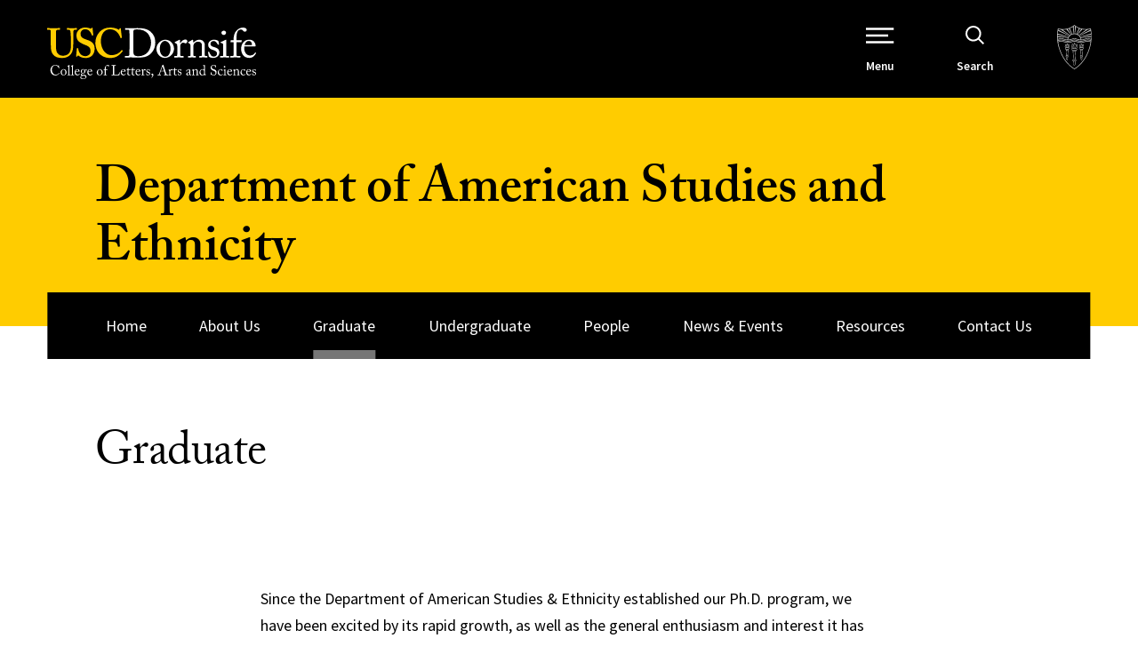

--- FILE ---
content_type: text/html; charset=UTF-8
request_url: https://dornsife.usc.edu/ase/graduate/
body_size: 90085
content:

<!doctype html>
<!--[if lt IE 9]><html class="no-js no-svg ie lt-ie9 lt-ie8 lt-ie7" lang="en-US"> <![endif]-->
<!--[if IE 9]><html class="no-js no-svg ie ie9 lt-ie9 lt-ie8" lang="en-US"> <![endif]-->
<!--[if gt IE 9]><!--><html class="no-js no-svg" lang="en-US"> <!--<![endif]-->
<head>
    <meta charset="UTF-8" />
    <meta name="description" content="USC Dornsife  Department of American Studies and Ethnicity">
    <meta http-equiv="Content-Type" content="text/html; charset=UTF-8" />
    <meta http-equiv="X-UA-Compatible" content="IE=edge"><script type="text/javascript">(window.NREUM||(NREUM={})).init={privacy:{cookies_enabled:true},ajax:{deny_list:["bam.nr-data.net"]},feature_flags:["soft_nav"],distributed_tracing:{enabled:true}};(window.NREUM||(NREUM={})).loader_config={agentID:"1103209115",accountID:"3779934",trustKey:"66686",xpid:"VwEAWF9QDBAJXVVQAgICUFY=",licenseKey:"NRJS-fcd59e91b21ba42d28a",applicationID:"994253562",browserID:"1103209115"};;/*! For license information please see nr-loader-spa-1.308.0.min.js.LICENSE.txt */
(()=>{var e,t,r={384:(e,t,r)=>{"use strict";r.d(t,{NT:()=>a,US:()=>u,Zm:()=>o,bQ:()=>d,dV:()=>c,pV:()=>l});var n=r(6154),i=r(1863),s=r(1910);const a={beacon:"bam.nr-data.net",errorBeacon:"bam.nr-data.net"};function o(){return n.gm.NREUM||(n.gm.NREUM={}),void 0===n.gm.newrelic&&(n.gm.newrelic=n.gm.NREUM),n.gm.NREUM}function c(){let e=o();return e.o||(e.o={ST:n.gm.setTimeout,SI:n.gm.setImmediate||n.gm.setInterval,CT:n.gm.clearTimeout,XHR:n.gm.XMLHttpRequest,REQ:n.gm.Request,EV:n.gm.Event,PR:n.gm.Promise,MO:n.gm.MutationObserver,FETCH:n.gm.fetch,WS:n.gm.WebSocket},(0,s.i)(...Object.values(e.o))),e}function d(e,t){let r=o();r.initializedAgents??={},t.initializedAt={ms:(0,i.t)(),date:new Date},r.initializedAgents[e]=t}function u(e,t){o()[e]=t}function l(){return function(){let e=o();const t=e.info||{};e.info={beacon:a.beacon,errorBeacon:a.errorBeacon,...t}}(),function(){let e=o();const t=e.init||{};e.init={...t}}(),c(),function(){let e=o();const t=e.loader_config||{};e.loader_config={...t}}(),o()}},782:(e,t,r)=>{"use strict";r.d(t,{T:()=>n});const n=r(860).K7.pageViewTiming},860:(e,t,r)=>{"use strict";r.d(t,{$J:()=>u,K7:()=>c,P3:()=>d,XX:()=>i,Yy:()=>o,df:()=>s,qY:()=>n,v4:()=>a});const n="events",i="jserrors",s="browser/blobs",a="rum",o="browser/logs",c={ajax:"ajax",genericEvents:"generic_events",jserrors:i,logging:"logging",metrics:"metrics",pageAction:"page_action",pageViewEvent:"page_view_event",pageViewTiming:"page_view_timing",sessionReplay:"session_replay",sessionTrace:"session_trace",softNav:"soft_navigations",spa:"spa"},d={[c.pageViewEvent]:1,[c.pageViewTiming]:2,[c.metrics]:3,[c.jserrors]:4,[c.spa]:5,[c.ajax]:6,[c.sessionTrace]:7,[c.softNav]:8,[c.sessionReplay]:9,[c.logging]:10,[c.genericEvents]:11},u={[c.pageViewEvent]:a,[c.pageViewTiming]:n,[c.ajax]:n,[c.spa]:n,[c.softNav]:n,[c.metrics]:i,[c.jserrors]:i,[c.sessionTrace]:s,[c.sessionReplay]:s,[c.logging]:o,[c.genericEvents]:"ins"}},944:(e,t,r)=>{"use strict";r.d(t,{R:()=>i});var n=r(3241);function i(e,t){"function"==typeof console.debug&&(console.debug("New Relic Warning: https://github.com/newrelic/newrelic-browser-agent/blob/main/docs/warning-codes.md#".concat(e),t),(0,n.W)({agentIdentifier:null,drained:null,type:"data",name:"warn",feature:"warn",data:{code:e,secondary:t}}))}},993:(e,t,r)=>{"use strict";r.d(t,{A$:()=>s,ET:()=>a,TZ:()=>o,p_:()=>i});var n=r(860);const i={ERROR:"ERROR",WARN:"WARN",INFO:"INFO",DEBUG:"DEBUG",TRACE:"TRACE"},s={OFF:0,ERROR:1,WARN:2,INFO:3,DEBUG:4,TRACE:5},a="log",o=n.K7.logging},1541:(e,t,r)=>{"use strict";r.d(t,{U:()=>i,f:()=>n});const n={MFE:"MFE",BA:"BA"};function i(e,t){if(2!==t?.harvestEndpointVersion)return{};const r=t.agentRef.runtime.appMetadata.agents[0].entityGuid;return e?{"source.id":e.id,"source.name":e.name,"source.type":e.type,"parent.id":e.parent?.id||r,"parent.type":e.parent?.type||n.BA}:{"entity.guid":r,appId:t.agentRef.info.applicationID}}},1687:(e,t,r)=>{"use strict";r.d(t,{Ak:()=>d,Ze:()=>h,x3:()=>u});var n=r(3241),i=r(7836),s=r(3606),a=r(860),o=r(2646);const c={};function d(e,t){const r={staged:!1,priority:a.P3[t]||0};l(e),c[e].get(t)||c[e].set(t,r)}function u(e,t){e&&c[e]&&(c[e].get(t)&&c[e].delete(t),p(e,t,!1),c[e].size&&f(e))}function l(e){if(!e)throw new Error("agentIdentifier required");c[e]||(c[e]=new Map)}function h(e="",t="feature",r=!1){if(l(e),!e||!c[e].get(t)||r)return p(e,t);c[e].get(t).staged=!0,f(e)}function f(e){const t=Array.from(c[e]);t.every(([e,t])=>t.staged)&&(t.sort((e,t)=>e[1].priority-t[1].priority),t.forEach(([t])=>{c[e].delete(t),p(e,t)}))}function p(e,t,r=!0){const a=e?i.ee.get(e):i.ee,c=s.i.handlers;if(!a.aborted&&a.backlog&&c){if((0,n.W)({agentIdentifier:e,type:"lifecycle",name:"drain",feature:t}),r){const e=a.backlog[t],r=c[t];if(r){for(let t=0;e&&t<e.length;++t)g(e[t],r);Object.entries(r).forEach(([e,t])=>{Object.values(t||{}).forEach(t=>{t[0]?.on&&t[0]?.context()instanceof o.y&&t[0].on(e,t[1])})})}}a.isolatedBacklog||delete c[t],a.backlog[t]=null,a.emit("drain-"+t,[])}}function g(e,t){var r=e[1];Object.values(t[r]||{}).forEach(t=>{var r=e[0];if(t[0]===r){var n=t[1],i=e[3],s=e[2];n.apply(i,s)}})}},1738:(e,t,r)=>{"use strict";r.d(t,{U:()=>f,Y:()=>h});var n=r(3241),i=r(9908),s=r(1863),a=r(944),o=r(5701),c=r(3969),d=r(8362),u=r(860),l=r(4261);function h(e,t,r,s){const h=s||r;!h||h[e]&&h[e]!==d.d.prototype[e]||(h[e]=function(){(0,i.p)(c.xV,["API/"+e+"/called"],void 0,u.K7.metrics,r.ee),(0,n.W)({agentIdentifier:r.agentIdentifier,drained:!!o.B?.[r.agentIdentifier],type:"data",name:"api",feature:l.Pl+e,data:{}});try{return t.apply(this,arguments)}catch(e){(0,a.R)(23,e)}})}function f(e,t,r,n,a){const o=e.info;null===r?delete o.jsAttributes[t]:o.jsAttributes[t]=r,(a||null===r)&&(0,i.p)(l.Pl+n,[(0,s.t)(),t,r],void 0,"session",e.ee)}},1741:(e,t,r)=>{"use strict";r.d(t,{W:()=>s});var n=r(944),i=r(4261);class s{#e(e,...t){if(this[e]!==s.prototype[e])return this[e](...t);(0,n.R)(35,e)}addPageAction(e,t){return this.#e(i.hG,e,t)}register(e){return this.#e(i.eY,e)}recordCustomEvent(e,t){return this.#e(i.fF,e,t)}setPageViewName(e,t){return this.#e(i.Fw,e,t)}setCustomAttribute(e,t,r){return this.#e(i.cD,e,t,r)}noticeError(e,t){return this.#e(i.o5,e,t)}setUserId(e,t=!1){return this.#e(i.Dl,e,t)}setApplicationVersion(e){return this.#e(i.nb,e)}setErrorHandler(e){return this.#e(i.bt,e)}addRelease(e,t){return this.#e(i.k6,e,t)}log(e,t){return this.#e(i.$9,e,t)}start(){return this.#e(i.d3)}finished(e){return this.#e(i.BL,e)}recordReplay(){return this.#e(i.CH)}pauseReplay(){return this.#e(i.Tb)}addToTrace(e){return this.#e(i.U2,e)}setCurrentRouteName(e){return this.#e(i.PA,e)}interaction(e){return this.#e(i.dT,e)}wrapLogger(e,t,r){return this.#e(i.Wb,e,t,r)}measure(e,t){return this.#e(i.V1,e,t)}consent(e){return this.#e(i.Pv,e)}}},1863:(e,t,r)=>{"use strict";function n(){return Math.floor(performance.now())}r.d(t,{t:()=>n})},1910:(e,t,r)=>{"use strict";r.d(t,{i:()=>s});var n=r(944);const i=new Map;function s(...e){return e.every(e=>{if(i.has(e))return i.get(e);const t="function"==typeof e?e.toString():"",r=t.includes("[native code]"),s=t.includes("nrWrapper");return r||s||(0,n.R)(64,e?.name||t),i.set(e,r),r})}},2555:(e,t,r)=>{"use strict";r.d(t,{D:()=>o,f:()=>a});var n=r(384),i=r(8122);const s={beacon:n.NT.beacon,errorBeacon:n.NT.errorBeacon,licenseKey:void 0,applicationID:void 0,sa:void 0,queueTime:void 0,applicationTime:void 0,ttGuid:void 0,user:void 0,account:void 0,product:void 0,extra:void 0,jsAttributes:{},userAttributes:void 0,atts:void 0,transactionName:void 0,tNamePlain:void 0};function a(e){try{return!!e.licenseKey&&!!e.errorBeacon&&!!e.applicationID}catch(e){return!1}}const o=e=>(0,i.a)(e,s)},2614:(e,t,r)=>{"use strict";r.d(t,{BB:()=>a,H3:()=>n,g:()=>d,iL:()=>c,tS:()=>o,uh:()=>i,wk:()=>s});const n="NRBA",i="SESSION",s=144e5,a=18e5,o={STARTED:"session-started",PAUSE:"session-pause",RESET:"session-reset",RESUME:"session-resume",UPDATE:"session-update"},c={SAME_TAB:"same-tab",CROSS_TAB:"cross-tab"},d={OFF:0,FULL:1,ERROR:2}},2646:(e,t,r)=>{"use strict";r.d(t,{y:()=>n});class n{constructor(e){this.contextId=e}}},2843:(e,t,r)=>{"use strict";r.d(t,{G:()=>s,u:()=>i});var n=r(3878);function i(e,t=!1,r,i){(0,n.DD)("visibilitychange",function(){if(t)return void("hidden"===document.visibilityState&&e());e(document.visibilityState)},r,i)}function s(e,t,r){(0,n.sp)("pagehide",e,t,r)}},3241:(e,t,r)=>{"use strict";r.d(t,{W:()=>s});var n=r(6154);const i="newrelic";function s(e={}){try{n.gm.dispatchEvent(new CustomEvent(i,{detail:e}))}catch(e){}}},3304:(e,t,r)=>{"use strict";r.d(t,{A:()=>s});var n=r(7836);const i=()=>{const e=new WeakSet;return(t,r)=>{if("object"==typeof r&&null!==r){if(e.has(r))return;e.add(r)}return r}};function s(e){try{return JSON.stringify(e,i())??""}catch(e){try{n.ee.emit("internal-error",[e])}catch(e){}return""}}},3333:(e,t,r)=>{"use strict";r.d(t,{$v:()=>u,TZ:()=>n,Xh:()=>c,Zp:()=>i,kd:()=>d,mq:()=>o,nf:()=>a,qN:()=>s});const n=r(860).K7.genericEvents,i=["auxclick","click","copy","keydown","paste","scrollend"],s=["focus","blur"],a=4,o=1e3,c=2e3,d=["PageAction","UserAction","BrowserPerformance"],u={RESOURCES:"experimental.resources",REGISTER:"register"}},3434:(e,t,r)=>{"use strict";r.d(t,{Jt:()=>s,YM:()=>d});var n=r(7836),i=r(5607);const s="nr@original:".concat(i.W),a=50;var o=Object.prototype.hasOwnProperty,c=!1;function d(e,t){return e||(e=n.ee),r.inPlace=function(e,t,n,i,s){n||(n="");const a="-"===n.charAt(0);for(let o=0;o<t.length;o++){const c=t[o],d=e[c];l(d)||(e[c]=r(d,a?c+n:n,i,c,s))}},r.flag=s,r;function r(t,r,n,c,d){return l(t)?t:(r||(r=""),nrWrapper[s]=t,function(e,t,r){if(Object.defineProperty&&Object.keys)try{return Object.keys(e).forEach(function(r){Object.defineProperty(t,r,{get:function(){return e[r]},set:function(t){return e[r]=t,t}})}),t}catch(e){u([e],r)}for(var n in e)o.call(e,n)&&(t[n]=e[n])}(t,nrWrapper,e),nrWrapper);function nrWrapper(){var s,o,l,h;let f;try{o=this,s=[...arguments],l="function"==typeof n?n(s,o):n||{}}catch(t){u([t,"",[s,o,c],l],e)}i(r+"start",[s,o,c],l,d);const p=performance.now();let g;try{return h=t.apply(o,s),g=performance.now(),h}catch(e){throw g=performance.now(),i(r+"err",[s,o,e],l,d),f=e,f}finally{const e=g-p,t={start:p,end:g,duration:e,isLongTask:e>=a,methodName:c,thrownError:f};t.isLongTask&&i("long-task",[t,o],l,d),i(r+"end",[s,o,h],l,d)}}}function i(r,n,i,s){if(!c||t){var a=c;c=!0;try{e.emit(r,n,i,t,s)}catch(t){u([t,r,n,i],e)}c=a}}}function u(e,t){t||(t=n.ee);try{t.emit("internal-error",e)}catch(e){}}function l(e){return!(e&&"function"==typeof e&&e.apply&&!e[s])}},3606:(e,t,r)=>{"use strict";r.d(t,{i:()=>s});var n=r(9908);s.on=a;var i=s.handlers={};function s(e,t,r,s){a(s||n.d,i,e,t,r)}function a(e,t,r,i,s){s||(s="feature"),e||(e=n.d);var a=t[s]=t[s]||{};(a[r]=a[r]||[]).push([e,i])}},3738:(e,t,r)=>{"use strict";r.d(t,{He:()=>i,Kp:()=>o,Lc:()=>d,Rz:()=>u,TZ:()=>n,bD:()=>s,d3:()=>a,jx:()=>l,sl:()=>h,uP:()=>c});const n=r(860).K7.sessionTrace,i="bstResource",s="resource",a="-start",o="-end",c="fn"+a,d="fn"+o,u="pushState",l=1e3,h=3e4},3785:(e,t,r)=>{"use strict";r.d(t,{R:()=>c,b:()=>d});var n=r(9908),i=r(1863),s=r(860),a=r(3969),o=r(993);function c(e,t,r={},c=o.p_.INFO,d=!0,u,l=(0,i.t)()){(0,n.p)(a.xV,["API/logging/".concat(c.toLowerCase(),"/called")],void 0,s.K7.metrics,e),(0,n.p)(o.ET,[l,t,r,c,d,u],void 0,s.K7.logging,e)}function d(e){return"string"==typeof e&&Object.values(o.p_).some(t=>t===e.toUpperCase().trim())}},3878:(e,t,r)=>{"use strict";function n(e,t){return{capture:e,passive:!1,signal:t}}function i(e,t,r=!1,i){window.addEventListener(e,t,n(r,i))}function s(e,t,r=!1,i){document.addEventListener(e,t,n(r,i))}r.d(t,{DD:()=>s,jT:()=>n,sp:()=>i})},3962:(e,t,r)=>{"use strict";r.d(t,{AM:()=>a,O2:()=>l,OV:()=>s,Qu:()=>h,TZ:()=>c,ih:()=>f,pP:()=>o,t1:()=>u,tC:()=>i,wD:()=>d});var n=r(860);const i=["click","keydown","submit"],s="popstate",a="api",o="initialPageLoad",c=n.K7.softNav,d=5e3,u=500,l={INITIAL_PAGE_LOAD:"",ROUTE_CHANGE:1,UNSPECIFIED:2},h={INTERACTION:1,AJAX:2,CUSTOM_END:3,CUSTOM_TRACER:4},f={IP:"in progress",PF:"pending finish",FIN:"finished",CAN:"cancelled"}},3969:(e,t,r)=>{"use strict";r.d(t,{TZ:()=>n,XG:()=>o,rs:()=>i,xV:()=>a,z_:()=>s});const n=r(860).K7.metrics,i="sm",s="cm",a="storeSupportabilityMetrics",o="storeEventMetrics"},4234:(e,t,r)=>{"use strict";r.d(t,{W:()=>s});var n=r(7836),i=r(1687);class s{constructor(e,t){this.agentIdentifier=e,this.ee=n.ee.get(e),this.featureName=t,this.blocked=!1}deregisterDrain(){(0,i.x3)(this.agentIdentifier,this.featureName)}}},4261:(e,t,r)=>{"use strict";r.d(t,{$9:()=>u,BL:()=>c,CH:()=>p,Dl:()=>R,Fw:()=>w,PA:()=>v,Pl:()=>n,Pv:()=>A,Tb:()=>h,U2:()=>a,V1:()=>E,Wb:()=>T,bt:()=>y,cD:()=>b,d3:()=>x,dT:()=>d,eY:()=>g,fF:()=>f,hG:()=>s,hw:()=>i,k6:()=>o,nb:()=>m,o5:()=>l});const n="api-",i=n+"ixn-",s="addPageAction",a="addToTrace",o="addRelease",c="finished",d="interaction",u="log",l="noticeError",h="pauseReplay",f="recordCustomEvent",p="recordReplay",g="register",m="setApplicationVersion",v="setCurrentRouteName",b="setCustomAttribute",y="setErrorHandler",w="setPageViewName",R="setUserId",x="start",T="wrapLogger",E="measure",A="consent"},5205:(e,t,r)=>{"use strict";r.d(t,{j:()=>S});var n=r(384),i=r(1741);var s=r(2555),a=r(3333);const o=e=>{if(!e||"string"!=typeof e)return!1;try{document.createDocumentFragment().querySelector(e)}catch{return!1}return!0};var c=r(2614),d=r(944),u=r(8122);const l="[data-nr-mask]",h=e=>(0,u.a)(e,(()=>{const e={feature_flags:[],experimental:{allow_registered_children:!1,resources:!1},mask_selector:"*",block_selector:"[data-nr-block]",mask_input_options:{color:!1,date:!1,"datetime-local":!1,email:!1,month:!1,number:!1,range:!1,search:!1,tel:!1,text:!1,time:!1,url:!1,week:!1,textarea:!1,select:!1,password:!0}};return{ajax:{deny_list:void 0,block_internal:!0,enabled:!0,autoStart:!0},api:{get allow_registered_children(){return e.feature_flags.includes(a.$v.REGISTER)||e.experimental.allow_registered_children},set allow_registered_children(t){e.experimental.allow_registered_children=t},duplicate_registered_data:!1},browser_consent_mode:{enabled:!1},distributed_tracing:{enabled:void 0,exclude_newrelic_header:void 0,cors_use_newrelic_header:void 0,cors_use_tracecontext_headers:void 0,allowed_origins:void 0},get feature_flags(){return e.feature_flags},set feature_flags(t){e.feature_flags=t},generic_events:{enabled:!0,autoStart:!0},harvest:{interval:30},jserrors:{enabled:!0,autoStart:!0},logging:{enabled:!0,autoStart:!0},metrics:{enabled:!0,autoStart:!0},obfuscate:void 0,page_action:{enabled:!0},page_view_event:{enabled:!0,autoStart:!0},page_view_timing:{enabled:!0,autoStart:!0},performance:{capture_marks:!1,capture_measures:!1,capture_detail:!0,resources:{get enabled(){return e.feature_flags.includes(a.$v.RESOURCES)||e.experimental.resources},set enabled(t){e.experimental.resources=t},asset_types:[],first_party_domains:[],ignore_newrelic:!0}},privacy:{cookies_enabled:!0},proxy:{assets:void 0,beacon:void 0},session:{expiresMs:c.wk,inactiveMs:c.BB},session_replay:{autoStart:!0,enabled:!1,preload:!1,sampling_rate:10,error_sampling_rate:100,collect_fonts:!1,inline_images:!1,fix_stylesheets:!0,mask_all_inputs:!0,get mask_text_selector(){return e.mask_selector},set mask_text_selector(t){o(t)?e.mask_selector="".concat(t,",").concat(l):""===t||null===t?e.mask_selector=l:(0,d.R)(5,t)},get block_class(){return"nr-block"},get ignore_class(){return"nr-ignore"},get mask_text_class(){return"nr-mask"},get block_selector(){return e.block_selector},set block_selector(t){o(t)?e.block_selector+=",".concat(t):""!==t&&(0,d.R)(6,t)},get mask_input_options(){return e.mask_input_options},set mask_input_options(t){t&&"object"==typeof t?e.mask_input_options={...t,password:!0}:(0,d.R)(7,t)}},session_trace:{enabled:!0,autoStart:!0},soft_navigations:{enabled:!0,autoStart:!0},spa:{enabled:!0,autoStart:!0},ssl:void 0,user_actions:{enabled:!0,elementAttributes:["id","className","tagName","type"]}}})());var f=r(6154),p=r(9324);let g=0;const m={buildEnv:p.F3,distMethod:p.Xs,version:p.xv,originTime:f.WN},v={consented:!1},b={appMetadata:{},get consented(){return this.session?.state?.consent||v.consented},set consented(e){v.consented=e},customTransaction:void 0,denyList:void 0,disabled:!1,harvester:void 0,isolatedBacklog:!1,isRecording:!1,loaderType:void 0,maxBytes:3e4,obfuscator:void 0,onerror:void 0,ptid:void 0,releaseIds:{},session:void 0,timeKeeper:void 0,registeredEntities:[],jsAttributesMetadata:{bytes:0},get harvestCount(){return++g}},y=e=>{const t=(0,u.a)(e,b),r=Object.keys(m).reduce((e,t)=>(e[t]={value:m[t],writable:!1,configurable:!0,enumerable:!0},e),{});return Object.defineProperties(t,r)};var w=r(5701);const R=e=>{const t=e.startsWith("http");e+="/",r.p=t?e:"https://"+e};var x=r(7836),T=r(3241);const E={accountID:void 0,trustKey:void 0,agentID:void 0,licenseKey:void 0,applicationID:void 0,xpid:void 0},A=e=>(0,u.a)(e,E),_=new Set;function S(e,t={},r,a){let{init:o,info:c,loader_config:d,runtime:u={},exposed:l=!0}=t;if(!c){const e=(0,n.pV)();o=e.init,c=e.info,d=e.loader_config}e.init=h(o||{}),e.loader_config=A(d||{}),c.jsAttributes??={},f.bv&&(c.jsAttributes.isWorker=!0),e.info=(0,s.D)(c);const p=e.init,g=[c.beacon,c.errorBeacon];_.has(e.agentIdentifier)||(p.proxy.assets&&(R(p.proxy.assets),g.push(p.proxy.assets)),p.proxy.beacon&&g.push(p.proxy.beacon),e.beacons=[...g],function(e){const t=(0,n.pV)();Object.getOwnPropertyNames(i.W.prototype).forEach(r=>{const n=i.W.prototype[r];if("function"!=typeof n||"constructor"===n)return;let s=t[r];e[r]&&!1!==e.exposed&&"micro-agent"!==e.runtime?.loaderType&&(t[r]=(...t)=>{const n=e[r](...t);return s?s(...t):n})})}(e),(0,n.US)("activatedFeatures",w.B)),u.denyList=[...p.ajax.deny_list||[],...p.ajax.block_internal?g:[]],u.ptid=e.agentIdentifier,u.loaderType=r,e.runtime=y(u),_.has(e.agentIdentifier)||(e.ee=x.ee.get(e.agentIdentifier),e.exposed=l,(0,T.W)({agentIdentifier:e.agentIdentifier,drained:!!w.B?.[e.agentIdentifier],type:"lifecycle",name:"initialize",feature:void 0,data:e.config})),_.add(e.agentIdentifier)}},5270:(e,t,r)=>{"use strict";r.d(t,{Aw:()=>a,SR:()=>s,rF:()=>o});var n=r(384),i=r(7767);function s(e){return!!(0,n.dV)().o.MO&&(0,i.V)(e)&&!0===e?.session_trace.enabled}function a(e){return!0===e?.session_replay.preload&&s(e)}function o(e,t){try{if("string"==typeof t?.type){if("password"===t.type.toLowerCase())return"*".repeat(e?.length||0);if(void 0!==t?.dataset?.nrUnmask||t?.classList?.contains("nr-unmask"))return e}}catch(e){}return"string"==typeof e?e.replace(/[\S]/g,"*"):"*".repeat(e?.length||0)}},5289:(e,t,r)=>{"use strict";r.d(t,{GG:()=>a,Qr:()=>c,sB:()=>o});var n=r(3878),i=r(6389);function s(){return"undefined"==typeof document||"complete"===document.readyState}function a(e,t){if(s())return e();const r=(0,i.J)(e),a=setInterval(()=>{s()&&(clearInterval(a),r())},500);(0,n.sp)("load",r,t)}function o(e){if(s())return e();(0,n.DD)("DOMContentLoaded",e)}function c(e){if(s())return e();(0,n.sp)("popstate",e)}},5607:(e,t,r)=>{"use strict";r.d(t,{W:()=>n});const n=(0,r(9566).bz)()},5701:(e,t,r)=>{"use strict";r.d(t,{B:()=>s,t:()=>a});var n=r(3241);const i=new Set,s={};function a(e,t){const r=t.agentIdentifier;s[r]??={},e&&"object"==typeof e&&(i.has(r)||(t.ee.emit("rumresp",[e]),s[r]=e,i.add(r),(0,n.W)({agentIdentifier:r,loaded:!0,drained:!0,type:"lifecycle",name:"load",feature:void 0,data:e})))}},6154:(e,t,r)=>{"use strict";r.d(t,{OF:()=>d,RI:()=>i,WN:()=>h,bv:()=>s,eN:()=>f,gm:()=>a,lR:()=>l,m:()=>c,mw:()=>o,sb:()=>u});var n=r(1863);const i="undefined"!=typeof window&&!!window.document,s="undefined"!=typeof WorkerGlobalScope&&("undefined"!=typeof self&&self instanceof WorkerGlobalScope&&self.navigator instanceof WorkerNavigator||"undefined"!=typeof globalThis&&globalThis instanceof WorkerGlobalScope&&globalThis.navigator instanceof WorkerNavigator),a=i?window:"undefined"!=typeof WorkerGlobalScope&&("undefined"!=typeof self&&self instanceof WorkerGlobalScope&&self||"undefined"!=typeof globalThis&&globalThis instanceof WorkerGlobalScope&&globalThis),o=Boolean("hidden"===a?.document?.visibilityState),c=""+a?.location,d=/iPad|iPhone|iPod/.test(a.navigator?.userAgent),u=d&&"undefined"==typeof SharedWorker,l=(()=>{const e=a.navigator?.userAgent?.match(/Firefox[/\s](\d+\.\d+)/);return Array.isArray(e)&&e.length>=2?+e[1]:0})(),h=Date.now()-(0,n.t)(),f=()=>"undefined"!=typeof PerformanceNavigationTiming&&a?.performance?.getEntriesByType("navigation")?.[0]?.responseStart},6344:(e,t,r)=>{"use strict";r.d(t,{BB:()=>u,Qb:()=>l,TZ:()=>i,Ug:()=>a,Vh:()=>s,_s:()=>o,bc:()=>d,yP:()=>c});var n=r(2614);const i=r(860).K7.sessionReplay,s="errorDuringReplay",a=.12,o={DomContentLoaded:0,Load:1,FullSnapshot:2,IncrementalSnapshot:3,Meta:4,Custom:5},c={[n.g.ERROR]:15e3,[n.g.FULL]:3e5,[n.g.OFF]:0},d={RESET:{message:"Session was reset",sm:"Reset"},IMPORT:{message:"Recorder failed to import",sm:"Import"},TOO_MANY:{message:"429: Too Many Requests",sm:"Too-Many"},TOO_BIG:{message:"Payload was too large",sm:"Too-Big"},CROSS_TAB:{message:"Session Entity was set to OFF on another tab",sm:"Cross-Tab"},ENTITLEMENTS:{message:"Session Replay is not allowed and will not be started",sm:"Entitlement"}},u=5e3,l={API:"api",RESUME:"resume",SWITCH_TO_FULL:"switchToFull",INITIALIZE:"initialize",PRELOAD:"preload"}},6389:(e,t,r)=>{"use strict";function n(e,t=500,r={}){const n=r?.leading||!1;let i;return(...r)=>{n&&void 0===i&&(e.apply(this,r),i=setTimeout(()=>{i=clearTimeout(i)},t)),n||(clearTimeout(i),i=setTimeout(()=>{e.apply(this,r)},t))}}function i(e){let t=!1;return(...r)=>{t||(t=!0,e.apply(this,r))}}r.d(t,{J:()=>i,s:()=>n})},6630:(e,t,r)=>{"use strict";r.d(t,{T:()=>n});const n=r(860).K7.pageViewEvent},6774:(e,t,r)=>{"use strict";r.d(t,{T:()=>n});const n=r(860).K7.jserrors},7295:(e,t,r)=>{"use strict";r.d(t,{Xv:()=>a,gX:()=>i,iW:()=>s});var n=[];function i(e){if(!e||s(e))return!1;if(0===n.length)return!0;if("*"===n[0].hostname)return!1;for(var t=0;t<n.length;t++){var r=n[t];if(r.hostname.test(e.hostname)&&r.pathname.test(e.pathname))return!1}return!0}function s(e){return void 0===e.hostname}function a(e){if(n=[],e&&e.length)for(var t=0;t<e.length;t++){let r=e[t];if(!r)continue;if("*"===r)return void(n=[{hostname:"*"}]);0===r.indexOf("http://")?r=r.substring(7):0===r.indexOf("https://")&&(r=r.substring(8));const i=r.indexOf("/");let s,a;i>0?(s=r.substring(0,i),a=r.substring(i)):(s=r,a="*");let[c]=s.split(":");n.push({hostname:o(c),pathname:o(a,!0)})}}function o(e,t=!1){const r=e.replace(/[.+?^${}()|[\]\\]/g,e=>"\\"+e).replace(/\*/g,".*?");return new RegExp((t?"^":"")+r+"$")}},7485:(e,t,r)=>{"use strict";r.d(t,{D:()=>i});var n=r(6154);function i(e){if(0===(e||"").indexOf("data:"))return{protocol:"data"};try{const t=new URL(e,location.href),r={port:t.port,hostname:t.hostname,pathname:t.pathname,search:t.search,protocol:t.protocol.slice(0,t.protocol.indexOf(":")),sameOrigin:t.protocol===n.gm?.location?.protocol&&t.host===n.gm?.location?.host};return r.port&&""!==r.port||("http:"===t.protocol&&(r.port="80"),"https:"===t.protocol&&(r.port="443")),r.pathname&&""!==r.pathname?r.pathname.startsWith("/")||(r.pathname="/".concat(r.pathname)):r.pathname="/",r}catch(e){return{}}}},7699:(e,t,r)=>{"use strict";r.d(t,{It:()=>s,KC:()=>o,No:()=>i,qh:()=>a});var n=r(860);const i=16e3,s=1e6,a="SESSION_ERROR",o={[n.K7.logging]:!0,[n.K7.genericEvents]:!1,[n.K7.jserrors]:!1,[n.K7.ajax]:!1}},7767:(e,t,r)=>{"use strict";r.d(t,{V:()=>i});var n=r(6154);const i=e=>n.RI&&!0===e?.privacy.cookies_enabled},7836:(e,t,r)=>{"use strict";r.d(t,{P:()=>o,ee:()=>c});var n=r(384),i=r(8990),s=r(2646),a=r(5607);const o="nr@context:".concat(a.W),c=function e(t,r){var n={},a={},u={},l=!1;try{l=16===r.length&&d.initializedAgents?.[r]?.runtime.isolatedBacklog}catch(e){}var h={on:p,addEventListener:p,removeEventListener:function(e,t){var r=n[e];if(!r)return;for(var i=0;i<r.length;i++)r[i]===t&&r.splice(i,1)},emit:function(e,r,n,i,s){!1!==s&&(s=!0);if(c.aborted&&!i)return;t&&s&&t.emit(e,r,n);var o=f(n);g(e).forEach(e=>{e.apply(o,r)});var d=v()[a[e]];d&&d.push([h,e,r,o]);return o},get:m,listeners:g,context:f,buffer:function(e,t){const r=v();if(t=t||"feature",h.aborted)return;Object.entries(e||{}).forEach(([e,n])=>{a[n]=t,t in r||(r[t]=[])})},abort:function(){h._aborted=!0,Object.keys(h.backlog).forEach(e=>{delete h.backlog[e]})},isBuffering:function(e){return!!v()[a[e]]},debugId:r,backlog:l?{}:t&&"object"==typeof t.backlog?t.backlog:{},isolatedBacklog:l};return Object.defineProperty(h,"aborted",{get:()=>{let e=h._aborted||!1;return e||(t&&(e=t.aborted),e)}}),h;function f(e){return e&&e instanceof s.y?e:e?(0,i.I)(e,o,()=>new s.y(o)):new s.y(o)}function p(e,t){n[e]=g(e).concat(t)}function g(e){return n[e]||[]}function m(t){return u[t]=u[t]||e(h,t)}function v(){return h.backlog}}(void 0,"globalEE"),d=(0,n.Zm)();d.ee||(d.ee=c)},8122:(e,t,r)=>{"use strict";r.d(t,{a:()=>i});var n=r(944);function i(e,t){try{if(!e||"object"!=typeof e)return(0,n.R)(3);if(!t||"object"!=typeof t)return(0,n.R)(4);const r=Object.create(Object.getPrototypeOf(t),Object.getOwnPropertyDescriptors(t)),s=0===Object.keys(r).length?e:r;for(let a in s)if(void 0!==e[a])try{if(null===e[a]){r[a]=null;continue}Array.isArray(e[a])&&Array.isArray(t[a])?r[a]=Array.from(new Set([...e[a],...t[a]])):"object"==typeof e[a]&&"object"==typeof t[a]?r[a]=i(e[a],t[a]):r[a]=e[a]}catch(e){r[a]||(0,n.R)(1,e)}return r}catch(e){(0,n.R)(2,e)}}},8139:(e,t,r)=>{"use strict";r.d(t,{u:()=>h});var n=r(7836),i=r(3434),s=r(8990),a=r(6154);const o={},c=a.gm.XMLHttpRequest,d="addEventListener",u="removeEventListener",l="nr@wrapped:".concat(n.P);function h(e){var t=function(e){return(e||n.ee).get("events")}(e);if(o[t.debugId]++)return t;o[t.debugId]=1;var r=(0,i.YM)(t,!0);function h(e){r.inPlace(e,[d,u],"-",p)}function p(e,t){return e[1]}return"getPrototypeOf"in Object&&(a.RI&&f(document,h),c&&f(c.prototype,h),f(a.gm,h)),t.on(d+"-start",function(e,t){var n=e[1];if(null!==n&&("function"==typeof n||"object"==typeof n)&&"newrelic"!==e[0]){var i=(0,s.I)(n,l,function(){var e={object:function(){if("function"!=typeof n.handleEvent)return;return n.handleEvent.apply(n,arguments)},function:n}[typeof n];return e?r(e,"fn-",null,e.name||"anonymous"):n});this.wrapped=e[1]=i}}),t.on(u+"-start",function(e){e[1]=this.wrapped||e[1]}),t}function f(e,t,...r){let n=e;for(;"object"==typeof n&&!Object.prototype.hasOwnProperty.call(n,d);)n=Object.getPrototypeOf(n);n&&t(n,...r)}},8362:(e,t,r)=>{"use strict";r.d(t,{d:()=>s});var n=r(9566),i=r(1741);class s extends i.W{agentIdentifier=(0,n.LA)(16)}},8374:(e,t,r)=>{r.nc=(()=>{try{return document?.currentScript?.nonce}catch(e){}return""})()},8990:(e,t,r)=>{"use strict";r.d(t,{I:()=>i});var n=Object.prototype.hasOwnProperty;function i(e,t,r){if(n.call(e,t))return e[t];var i=r();if(Object.defineProperty&&Object.keys)try{return Object.defineProperty(e,t,{value:i,writable:!0,enumerable:!1}),i}catch(e){}return e[t]=i,i}},9119:(e,t,r)=>{"use strict";r.d(t,{L:()=>s});var n=/([^?#]*)[^#]*(#[^?]*|$).*/,i=/([^?#]*)().*/;function s(e,t){return e?e.replace(t?n:i,"$1$2"):e}},9300:(e,t,r)=>{"use strict";r.d(t,{T:()=>n});const n=r(860).K7.ajax},9324:(e,t,r)=>{"use strict";r.d(t,{AJ:()=>a,F3:()=>i,Xs:()=>s,Yq:()=>o,xv:()=>n});const n="1.308.0",i="PROD",s="CDN",a="@newrelic/rrweb",o="1.0.1"},9566:(e,t,r)=>{"use strict";r.d(t,{LA:()=>o,ZF:()=>c,bz:()=>a,el:()=>d});var n=r(6154);const i="xxxxxxxx-xxxx-4xxx-yxxx-xxxxxxxxxxxx";function s(e,t){return e?15&e[t]:16*Math.random()|0}function a(){const e=n.gm?.crypto||n.gm?.msCrypto;let t,r=0;return e&&e.getRandomValues&&(t=e.getRandomValues(new Uint8Array(30))),i.split("").map(e=>"x"===e?s(t,r++).toString(16):"y"===e?(3&s()|8).toString(16):e).join("")}function o(e){const t=n.gm?.crypto||n.gm?.msCrypto;let r,i=0;t&&t.getRandomValues&&(r=t.getRandomValues(new Uint8Array(e)));const a=[];for(var o=0;o<e;o++)a.push(s(r,i++).toString(16));return a.join("")}function c(){return o(16)}function d(){return o(32)}},9908:(e,t,r)=>{"use strict";r.d(t,{d:()=>n,p:()=>i});var n=r(7836).ee.get("handle");function i(e,t,r,i,s){s?(s.buffer([e],i),s.emit(e,t,r)):(n.buffer([e],i),n.emit(e,t,r))}}},n={};function i(e){var t=n[e];if(void 0!==t)return t.exports;var s=n[e]={exports:{}};return r[e](s,s.exports,i),s.exports}i.m=r,i.d=(e,t)=>{for(var r in t)i.o(t,r)&&!i.o(e,r)&&Object.defineProperty(e,r,{enumerable:!0,get:t[r]})},i.f={},i.e=e=>Promise.all(Object.keys(i.f).reduce((t,r)=>(i.f[r](e,t),t),[])),i.u=e=>({212:"nr-spa-compressor",249:"nr-spa-recorder",478:"nr-spa"}[e]+"-1.308.0.min.js"),i.o=(e,t)=>Object.prototype.hasOwnProperty.call(e,t),e={},t="NRBA-1.308.0.PROD:",i.l=(r,n,s,a)=>{if(e[r])e[r].push(n);else{var o,c;if(void 0!==s)for(var d=document.getElementsByTagName("script"),u=0;u<d.length;u++){var l=d[u];if(l.getAttribute("src")==r||l.getAttribute("data-webpack")==t+s){o=l;break}}if(!o){c=!0;var h={478:"sha512-RSfSVnmHk59T/uIPbdSE0LPeqcEdF4/+XhfJdBuccH5rYMOEZDhFdtnh6X6nJk7hGpzHd9Ujhsy7lZEz/ORYCQ==",249:"sha512-ehJXhmntm85NSqW4MkhfQqmeKFulra3klDyY0OPDUE+sQ3GokHlPh1pmAzuNy//3j4ac6lzIbmXLvGQBMYmrkg==",212:"sha512-B9h4CR46ndKRgMBcK+j67uSR2RCnJfGefU+A7FrgR/k42ovXy5x/MAVFiSvFxuVeEk/pNLgvYGMp1cBSK/G6Fg=="};(o=document.createElement("script")).charset="utf-8",i.nc&&o.setAttribute("nonce",i.nc),o.setAttribute("data-webpack",t+s),o.src=r,0!==o.src.indexOf(window.location.origin+"/")&&(o.crossOrigin="anonymous"),h[a]&&(o.integrity=h[a])}e[r]=[n];var f=(t,n)=>{o.onerror=o.onload=null,clearTimeout(p);var i=e[r];if(delete e[r],o.parentNode&&o.parentNode.removeChild(o),i&&i.forEach(e=>e(n)),t)return t(n)},p=setTimeout(f.bind(null,void 0,{type:"timeout",target:o}),12e4);o.onerror=f.bind(null,o.onerror),o.onload=f.bind(null,o.onload),c&&document.head.appendChild(o)}},i.r=e=>{"undefined"!=typeof Symbol&&Symbol.toStringTag&&Object.defineProperty(e,Symbol.toStringTag,{value:"Module"}),Object.defineProperty(e,"__esModule",{value:!0})},i.p="https://js-agent.newrelic.com/",(()=>{var e={38:0,788:0};i.f.j=(t,r)=>{var n=i.o(e,t)?e[t]:void 0;if(0!==n)if(n)r.push(n[2]);else{var s=new Promise((r,i)=>n=e[t]=[r,i]);r.push(n[2]=s);var a=i.p+i.u(t),o=new Error;i.l(a,r=>{if(i.o(e,t)&&(0!==(n=e[t])&&(e[t]=void 0),n)){var s=r&&("load"===r.type?"missing":r.type),a=r&&r.target&&r.target.src;o.message="Loading chunk "+t+" failed: ("+s+": "+a+")",o.name="ChunkLoadError",o.type=s,o.request=a,n[1](o)}},"chunk-"+t,t)}};var t=(t,r)=>{var n,s,[a,o,c]=r,d=0;if(a.some(t=>0!==e[t])){for(n in o)i.o(o,n)&&(i.m[n]=o[n]);if(c)c(i)}for(t&&t(r);d<a.length;d++)s=a[d],i.o(e,s)&&e[s]&&e[s][0](),e[s]=0},r=self["webpackChunk:NRBA-1.308.0.PROD"]=self["webpackChunk:NRBA-1.308.0.PROD"]||[];r.forEach(t.bind(null,0)),r.push=t.bind(null,r.push.bind(r))})(),(()=>{"use strict";i(8374);var e=i(8362),t=i(860);const r=Object.values(t.K7);var n=i(5205);var s=i(9908),a=i(1863),o=i(4261),c=i(1738);var d=i(1687),u=i(4234),l=i(5289),h=i(6154),f=i(944),p=i(5270),g=i(7767),m=i(6389),v=i(7699);class b extends u.W{constructor(e,t){super(e.agentIdentifier,t),this.agentRef=e,this.abortHandler=void 0,this.featAggregate=void 0,this.loadedSuccessfully=void 0,this.onAggregateImported=new Promise(e=>{this.loadedSuccessfully=e}),this.deferred=Promise.resolve(),!1===e.init[this.featureName].autoStart?this.deferred=new Promise((t,r)=>{this.ee.on("manual-start-all",(0,m.J)(()=>{(0,d.Ak)(e.agentIdentifier,this.featureName),t()}))}):(0,d.Ak)(e.agentIdentifier,t)}importAggregator(e,t,r={}){if(this.featAggregate)return;const n=async()=>{let n;await this.deferred;try{if((0,g.V)(e.init)){const{setupAgentSession:t}=await i.e(478).then(i.bind(i,8766));n=t(e)}}catch(e){(0,f.R)(20,e),this.ee.emit("internal-error",[e]),(0,s.p)(v.qh,[e],void 0,this.featureName,this.ee)}try{if(!this.#t(this.featureName,n,e.init))return(0,d.Ze)(this.agentIdentifier,this.featureName),void this.loadedSuccessfully(!1);const{Aggregate:i}=await t();this.featAggregate=new i(e,r),e.runtime.harvester.initializedAggregates.push(this.featAggregate),this.loadedSuccessfully(!0)}catch(e){(0,f.R)(34,e),this.abortHandler?.(),(0,d.Ze)(this.agentIdentifier,this.featureName,!0),this.loadedSuccessfully(!1),this.ee&&this.ee.abort()}};h.RI?(0,l.GG)(()=>n(),!0):n()}#t(e,r,n){if(this.blocked)return!1;switch(e){case t.K7.sessionReplay:return(0,p.SR)(n)&&!!r;case t.K7.sessionTrace:return!!r;default:return!0}}}var y=i(6630),w=i(2614),R=i(3241);class x extends b{static featureName=y.T;constructor(e){var t;super(e,y.T),this.setupInspectionEvents(e.agentIdentifier),t=e,(0,c.Y)(o.Fw,function(e,r){"string"==typeof e&&("/"!==e.charAt(0)&&(e="/"+e),t.runtime.customTransaction=(r||"http://custom.transaction")+e,(0,s.p)(o.Pl+o.Fw,[(0,a.t)()],void 0,void 0,t.ee))},t),this.importAggregator(e,()=>i.e(478).then(i.bind(i,2467)))}setupInspectionEvents(e){const t=(t,r)=>{t&&(0,R.W)({agentIdentifier:e,timeStamp:t.timeStamp,loaded:"complete"===t.target.readyState,type:"window",name:r,data:t.target.location+""})};(0,l.sB)(e=>{t(e,"DOMContentLoaded")}),(0,l.GG)(e=>{t(e,"load")}),(0,l.Qr)(e=>{t(e,"navigate")}),this.ee.on(w.tS.UPDATE,(t,r)=>{(0,R.W)({agentIdentifier:e,type:"lifecycle",name:"session",data:r})})}}var T=i(384);class E extends e.d{constructor(e){var t;(super(),h.gm)?(this.features={},(0,T.bQ)(this.agentIdentifier,this),this.desiredFeatures=new Set(e.features||[]),this.desiredFeatures.add(x),(0,n.j)(this,e,e.loaderType||"agent"),t=this,(0,c.Y)(o.cD,function(e,r,n=!1){if("string"==typeof e){if(["string","number","boolean"].includes(typeof r)||null===r)return(0,c.U)(t,e,r,o.cD,n);(0,f.R)(40,typeof r)}else(0,f.R)(39,typeof e)},t),function(e){(0,c.Y)(o.Dl,function(t,r=!1){if("string"!=typeof t&&null!==t)return void(0,f.R)(41,typeof t);const n=e.info.jsAttributes["enduser.id"];r&&null!=n&&n!==t?(0,s.p)(o.Pl+"setUserIdAndResetSession",[t],void 0,"session",e.ee):(0,c.U)(e,"enduser.id",t,o.Dl,!0)},e)}(this),function(e){(0,c.Y)(o.nb,function(t){if("string"==typeof t||null===t)return(0,c.U)(e,"application.version",t,o.nb,!1);(0,f.R)(42,typeof t)},e)}(this),function(e){(0,c.Y)(o.d3,function(){e.ee.emit("manual-start-all")},e)}(this),function(e){(0,c.Y)(o.Pv,function(t=!0){if("boolean"==typeof t){if((0,s.p)(o.Pl+o.Pv,[t],void 0,"session",e.ee),e.runtime.consented=t,t){const t=e.features.page_view_event;t.onAggregateImported.then(e=>{const r=t.featAggregate;e&&!r.sentRum&&r.sendRum()})}}else(0,f.R)(65,typeof t)},e)}(this),this.run()):(0,f.R)(21)}get config(){return{info:this.info,init:this.init,loader_config:this.loader_config,runtime:this.runtime}}get api(){return this}run(){try{const e=function(e){const t={};return r.forEach(r=>{t[r]=!!e[r]?.enabled}),t}(this.init),n=[...this.desiredFeatures];n.sort((e,r)=>t.P3[e.featureName]-t.P3[r.featureName]),n.forEach(r=>{if(!e[r.featureName]&&r.featureName!==t.K7.pageViewEvent)return;if(r.featureName===t.K7.spa)return void(0,f.R)(67);const n=function(e){switch(e){case t.K7.ajax:return[t.K7.jserrors];case t.K7.sessionTrace:return[t.K7.ajax,t.K7.pageViewEvent];case t.K7.sessionReplay:return[t.K7.sessionTrace];case t.K7.pageViewTiming:return[t.K7.pageViewEvent];default:return[]}}(r.featureName).filter(e=>!(e in this.features));n.length>0&&(0,f.R)(36,{targetFeature:r.featureName,missingDependencies:n}),this.features[r.featureName]=new r(this)})}catch(e){(0,f.R)(22,e);for(const e in this.features)this.features[e].abortHandler?.();const t=(0,T.Zm)();delete t.initializedAgents[this.agentIdentifier]?.features,delete this.sharedAggregator;return t.ee.get(this.agentIdentifier).abort(),!1}}}var A=i(2843),_=i(782);class S extends b{static featureName=_.T;constructor(e){super(e,_.T),h.RI&&((0,A.u)(()=>(0,s.p)("docHidden",[(0,a.t)()],void 0,_.T,this.ee),!0),(0,A.G)(()=>(0,s.p)("winPagehide",[(0,a.t)()],void 0,_.T,this.ee)),this.importAggregator(e,()=>i.e(478).then(i.bind(i,9917))))}}var O=i(3969);class I extends b{static featureName=O.TZ;constructor(e){super(e,O.TZ),h.RI&&document.addEventListener("securitypolicyviolation",e=>{(0,s.p)(O.xV,["Generic/CSPViolation/Detected"],void 0,this.featureName,this.ee)}),this.importAggregator(e,()=>i.e(478).then(i.bind(i,6555)))}}var N=i(6774),P=i(3878),k=i(3304);class D{constructor(e,t,r,n,i){this.name="UncaughtError",this.message="string"==typeof e?e:(0,k.A)(e),this.sourceURL=t,this.line=r,this.column=n,this.__newrelic=i}}function C(e){return M(e)?e:new D(void 0!==e?.message?e.message:e,e?.filename||e?.sourceURL,e?.lineno||e?.line,e?.colno||e?.col,e?.__newrelic,e?.cause)}function j(e){const t="Unhandled Promise Rejection: ";if(!e?.reason)return;if(M(e.reason)){try{e.reason.message.startsWith(t)||(e.reason.message=t+e.reason.message)}catch(e){}return C(e.reason)}const r=C(e.reason);return(r.message||"").startsWith(t)||(r.message=t+r.message),r}function L(e){if(e.error instanceof SyntaxError&&!/:\d+$/.test(e.error.stack?.trim())){const t=new D(e.message,e.filename,e.lineno,e.colno,e.error.__newrelic,e.cause);return t.name=SyntaxError.name,t}return M(e.error)?e.error:C(e)}function M(e){return e instanceof Error&&!!e.stack}function H(e,r,n,i,o=(0,a.t)()){"string"==typeof e&&(e=new Error(e)),(0,s.p)("err",[e,o,!1,r,n.runtime.isRecording,void 0,i],void 0,t.K7.jserrors,n.ee),(0,s.p)("uaErr",[],void 0,t.K7.genericEvents,n.ee)}var B=i(1541),K=i(993),W=i(3785);function U(e,{customAttributes:t={},level:r=K.p_.INFO}={},n,i,s=(0,a.t)()){(0,W.R)(n.ee,e,t,r,!1,i,s)}function F(e,r,n,i,c=(0,a.t)()){(0,s.p)(o.Pl+o.hG,[c,e,r,i],void 0,t.K7.genericEvents,n.ee)}function V(e,r,n,i,c=(0,a.t)()){const{start:d,end:u,customAttributes:l}=r||{},h={customAttributes:l||{}};if("object"!=typeof h.customAttributes||"string"!=typeof e||0===e.length)return void(0,f.R)(57);const p=(e,t)=>null==e?t:"number"==typeof e?e:e instanceof PerformanceMark?e.startTime:Number.NaN;if(h.start=p(d,0),h.end=p(u,c),Number.isNaN(h.start)||Number.isNaN(h.end))(0,f.R)(57);else{if(h.duration=h.end-h.start,!(h.duration<0))return(0,s.p)(o.Pl+o.V1,[h,e,i],void 0,t.K7.genericEvents,n.ee),h;(0,f.R)(58)}}function G(e,r={},n,i,c=(0,a.t)()){(0,s.p)(o.Pl+o.fF,[c,e,r,i],void 0,t.K7.genericEvents,n.ee)}function z(e){(0,c.Y)(o.eY,function(t){return Y(e,t)},e)}function Y(e,r,n){(0,f.R)(54,"newrelic.register"),r||={},r.type=B.f.MFE,r.licenseKey||=e.info.licenseKey,r.blocked=!1,r.parent=n||{},Array.isArray(r.tags)||(r.tags=[]);const i={};r.tags.forEach(e=>{"name"!==e&&"id"!==e&&(i["source.".concat(e)]=!0)}),r.isolated??=!0;let o=()=>{};const c=e.runtime.registeredEntities;if(!r.isolated){const e=c.find(({metadata:{target:{id:e}}})=>e===r.id&&!r.isolated);if(e)return e}const d=e=>{r.blocked=!0,o=e};function u(e){return"string"==typeof e&&!!e.trim()&&e.trim().length<501||"number"==typeof e}e.init.api.allow_registered_children||d((0,m.J)(()=>(0,f.R)(55))),u(r.id)&&u(r.name)||d((0,m.J)(()=>(0,f.R)(48,r)));const l={addPageAction:(t,n={})=>g(F,[t,{...i,...n},e],r),deregister:()=>{d((0,m.J)(()=>(0,f.R)(68)))},log:(t,n={})=>g(U,[t,{...n,customAttributes:{...i,...n.customAttributes||{}}},e],r),measure:(t,n={})=>g(V,[t,{...n,customAttributes:{...i,...n.customAttributes||{}}},e],r),noticeError:(t,n={})=>g(H,[t,{...i,...n},e],r),register:(t={})=>g(Y,[e,t],l.metadata.target),recordCustomEvent:(t,n={})=>g(G,[t,{...i,...n},e],r),setApplicationVersion:e=>p("application.version",e),setCustomAttribute:(e,t)=>p(e,t),setUserId:e=>p("enduser.id",e),metadata:{customAttributes:i,target:r}},h=()=>(r.blocked&&o(),r.blocked);h()||c.push(l);const p=(e,t)=>{h()||(i[e]=t)},g=(r,n,i)=>{if(h())return;const o=(0,a.t)();(0,s.p)(O.xV,["API/register/".concat(r.name,"/called")],void 0,t.K7.metrics,e.ee);try{if(e.init.api.duplicate_registered_data&&"register"!==r.name){let e=n;if(n[1]instanceof Object){const t={"child.id":i.id,"child.type":i.type};e="customAttributes"in n[1]?[n[0],{...n[1],customAttributes:{...n[1].customAttributes,...t}},...n.slice(2)]:[n[0],{...n[1],...t},...n.slice(2)]}r(...e,void 0,o)}return r(...n,i,o)}catch(e){(0,f.R)(50,e)}};return l}class Z extends b{static featureName=N.T;constructor(e){var t;super(e,N.T),t=e,(0,c.Y)(o.o5,(e,r)=>H(e,r,t),t),function(e){(0,c.Y)(o.bt,function(t){e.runtime.onerror=t},e)}(e),function(e){let t=0;(0,c.Y)(o.k6,function(e,r){++t>10||(this.runtime.releaseIds[e.slice(-200)]=(""+r).slice(-200))},e)}(e),z(e);try{this.removeOnAbort=new AbortController}catch(e){}this.ee.on("internal-error",(t,r)=>{this.abortHandler&&(0,s.p)("ierr",[C(t),(0,a.t)(),!0,{},e.runtime.isRecording,r],void 0,this.featureName,this.ee)}),h.gm.addEventListener("unhandledrejection",t=>{this.abortHandler&&(0,s.p)("err",[j(t),(0,a.t)(),!1,{unhandledPromiseRejection:1},e.runtime.isRecording],void 0,this.featureName,this.ee)},(0,P.jT)(!1,this.removeOnAbort?.signal)),h.gm.addEventListener("error",t=>{this.abortHandler&&(0,s.p)("err",[L(t),(0,a.t)(),!1,{},e.runtime.isRecording],void 0,this.featureName,this.ee)},(0,P.jT)(!1,this.removeOnAbort?.signal)),this.abortHandler=this.#r,this.importAggregator(e,()=>i.e(478).then(i.bind(i,2176)))}#r(){this.removeOnAbort?.abort(),this.abortHandler=void 0}}var q=i(8990);let X=1;function J(e){const t=typeof e;return!e||"object"!==t&&"function"!==t?-1:e===h.gm?0:(0,q.I)(e,"nr@id",function(){return X++})}function Q(e){if("string"==typeof e&&e.length)return e.length;if("object"==typeof e){if("undefined"!=typeof ArrayBuffer&&e instanceof ArrayBuffer&&e.byteLength)return e.byteLength;if("undefined"!=typeof Blob&&e instanceof Blob&&e.size)return e.size;if(!("undefined"!=typeof FormData&&e instanceof FormData))try{return(0,k.A)(e).length}catch(e){return}}}var ee=i(8139),te=i(7836),re=i(3434);const ne={},ie=["open","send"];function se(e){var t=e||te.ee;const r=function(e){return(e||te.ee).get("xhr")}(t);if(void 0===h.gm.XMLHttpRequest)return r;if(ne[r.debugId]++)return r;ne[r.debugId]=1,(0,ee.u)(t);var n=(0,re.YM)(r),i=h.gm.XMLHttpRequest,s=h.gm.MutationObserver,a=h.gm.Promise,o=h.gm.setInterval,c="readystatechange",d=["onload","onerror","onabort","onloadstart","onloadend","onprogress","ontimeout"],u=[],l=h.gm.XMLHttpRequest=function(e){const t=new i(e),s=r.context(t);try{r.emit("new-xhr",[t],s),t.addEventListener(c,(a=s,function(){var e=this;e.readyState>3&&!a.resolved&&(a.resolved=!0,r.emit("xhr-resolved",[],e)),n.inPlace(e,d,"fn-",y)}),(0,P.jT)(!1))}catch(e){(0,f.R)(15,e);try{r.emit("internal-error",[e])}catch(e){}}var a;return t};function p(e,t){n.inPlace(t,["onreadystatechange"],"fn-",y)}if(function(e,t){for(var r in e)t[r]=e[r]}(i,l),l.prototype=i.prototype,n.inPlace(l.prototype,ie,"-xhr-",y),r.on("send-xhr-start",function(e,t){p(e,t),function(e){u.push(e),s&&(g?g.then(b):o?o(b):(m=-m,v.data=m))}(t)}),r.on("open-xhr-start",p),s){var g=a&&a.resolve();if(!o&&!a){var m=1,v=document.createTextNode(m);new s(b).observe(v,{characterData:!0})}}else t.on("fn-end",function(e){e[0]&&e[0].type===c||b()});function b(){for(var e=0;e<u.length;e++)p(0,u[e]);u.length&&(u=[])}function y(e,t){return t}return r}var ae="fetch-",oe=ae+"body-",ce=["arrayBuffer","blob","json","text","formData"],de=h.gm.Request,ue=h.gm.Response,le="prototype";const he={};function fe(e){const t=function(e){return(e||te.ee).get("fetch")}(e);if(!(de&&ue&&h.gm.fetch))return t;if(he[t.debugId]++)return t;function r(e,r,n){var i=e[r];"function"==typeof i&&(e[r]=function(){var e,r=[...arguments],s={};t.emit(n+"before-start",[r],s),s[te.P]&&s[te.P].dt&&(e=s[te.P].dt);var a=i.apply(this,r);return t.emit(n+"start",[r,e],a),a.then(function(e){return t.emit(n+"end",[null,e],a),e},function(e){throw t.emit(n+"end",[e],a),e})})}return he[t.debugId]=1,ce.forEach(e=>{r(de[le],e,oe),r(ue[le],e,oe)}),r(h.gm,"fetch",ae),t.on(ae+"end",function(e,r){var n=this;if(r){var i=r.headers.get("content-length");null!==i&&(n.rxSize=i),t.emit(ae+"done",[null,r],n)}else t.emit(ae+"done",[e],n)}),t}var pe=i(7485),ge=i(9566);class me{constructor(e){this.agentRef=e}generateTracePayload(e){const t=this.agentRef.loader_config;if(!this.shouldGenerateTrace(e)||!t)return null;var r=(t.accountID||"").toString()||null,n=(t.agentID||"").toString()||null,i=(t.trustKey||"").toString()||null;if(!r||!n)return null;var s=(0,ge.ZF)(),a=(0,ge.el)(),o=Date.now(),c={spanId:s,traceId:a,timestamp:o};return(e.sameOrigin||this.isAllowedOrigin(e)&&this.useTraceContextHeadersForCors())&&(c.traceContextParentHeader=this.generateTraceContextParentHeader(s,a),c.traceContextStateHeader=this.generateTraceContextStateHeader(s,o,r,n,i)),(e.sameOrigin&&!this.excludeNewrelicHeader()||!e.sameOrigin&&this.isAllowedOrigin(e)&&this.useNewrelicHeaderForCors())&&(c.newrelicHeader=this.generateTraceHeader(s,a,o,r,n,i)),c}generateTraceContextParentHeader(e,t){return"00-"+t+"-"+e+"-01"}generateTraceContextStateHeader(e,t,r,n,i){return i+"@nr=0-1-"+r+"-"+n+"-"+e+"----"+t}generateTraceHeader(e,t,r,n,i,s){if(!("function"==typeof h.gm?.btoa))return null;var a={v:[0,1],d:{ty:"Browser",ac:n,ap:i,id:e,tr:t,ti:r}};return s&&n!==s&&(a.d.tk=s),btoa((0,k.A)(a))}shouldGenerateTrace(e){return this.agentRef.init?.distributed_tracing?.enabled&&this.isAllowedOrigin(e)}isAllowedOrigin(e){var t=!1;const r=this.agentRef.init?.distributed_tracing;if(e.sameOrigin)t=!0;else if(r?.allowed_origins instanceof Array)for(var n=0;n<r.allowed_origins.length;n++){var i=(0,pe.D)(r.allowed_origins[n]);if(e.hostname===i.hostname&&e.protocol===i.protocol&&e.port===i.port){t=!0;break}}return t}excludeNewrelicHeader(){var e=this.agentRef.init?.distributed_tracing;return!!e&&!!e.exclude_newrelic_header}useNewrelicHeaderForCors(){var e=this.agentRef.init?.distributed_tracing;return!!e&&!1!==e.cors_use_newrelic_header}useTraceContextHeadersForCors(){var e=this.agentRef.init?.distributed_tracing;return!!e&&!!e.cors_use_tracecontext_headers}}var ve=i(9300),be=i(7295);function ye(e){return"string"==typeof e?e:e instanceof(0,T.dV)().o.REQ?e.url:h.gm?.URL&&e instanceof URL?e.href:void 0}var we=["load","error","abort","timeout"],Re=we.length,xe=(0,T.dV)().o.REQ,Te=(0,T.dV)().o.XHR;const Ee="X-NewRelic-App-Data";class Ae extends b{static featureName=ve.T;constructor(e){super(e,ve.T),this.dt=new me(e),this.handler=(e,t,r,n)=>(0,s.p)(e,t,r,n,this.ee);try{const e={xmlhttprequest:"xhr",fetch:"fetch",beacon:"beacon"};h.gm?.performance?.getEntriesByType("resource").forEach(r=>{if(r.initiatorType in e&&0!==r.responseStatus){const n={status:r.responseStatus},i={rxSize:r.transferSize,duration:Math.floor(r.duration),cbTime:0};_e(n,r.name),this.handler("xhr",[n,i,r.startTime,r.responseEnd,e[r.initiatorType]],void 0,t.K7.ajax)}})}catch(e){}fe(this.ee),se(this.ee),function(e,r,n,i){function o(e){var t=this;t.totalCbs=0,t.called=0,t.cbTime=0,t.end=T,t.ended=!1,t.xhrGuids={},t.lastSize=null,t.loadCaptureCalled=!1,t.params=this.params||{},t.metrics=this.metrics||{},t.latestLongtaskEnd=0,e.addEventListener("load",function(r){E(t,e)},(0,P.jT)(!1)),h.lR||e.addEventListener("progress",function(e){t.lastSize=e.loaded},(0,P.jT)(!1))}function c(e){this.params={method:e[0]},_e(this,e[1]),this.metrics={}}function d(t,r){e.loader_config.xpid&&this.sameOrigin&&r.setRequestHeader("X-NewRelic-ID",e.loader_config.xpid);var n=i.generateTracePayload(this.parsedOrigin);if(n){var s=!1;n.newrelicHeader&&(r.setRequestHeader("newrelic",n.newrelicHeader),s=!0),n.traceContextParentHeader&&(r.setRequestHeader("traceparent",n.traceContextParentHeader),n.traceContextStateHeader&&r.setRequestHeader("tracestate",n.traceContextStateHeader),s=!0),s&&(this.dt=n)}}function u(e,t){var n=this.metrics,i=e[0],s=this;if(n&&i){var o=Q(i);o&&(n.txSize=o)}this.startTime=(0,a.t)(),this.body=i,this.listener=function(e){try{"abort"!==e.type||s.loadCaptureCalled||(s.params.aborted=!0),("load"!==e.type||s.called===s.totalCbs&&(s.onloadCalled||"function"!=typeof t.onload)&&"function"==typeof s.end)&&s.end(t)}catch(e){try{r.emit("internal-error",[e])}catch(e){}}};for(var c=0;c<Re;c++)t.addEventListener(we[c],this.listener,(0,P.jT)(!1))}function l(e,t,r){this.cbTime+=e,t?this.onloadCalled=!0:this.called+=1,this.called!==this.totalCbs||!this.onloadCalled&&"function"==typeof r.onload||"function"!=typeof this.end||this.end(r)}function f(e,t){var r=""+J(e)+!!t;this.xhrGuids&&!this.xhrGuids[r]&&(this.xhrGuids[r]=!0,this.totalCbs+=1)}function p(e,t){var r=""+J(e)+!!t;this.xhrGuids&&this.xhrGuids[r]&&(delete this.xhrGuids[r],this.totalCbs-=1)}function g(){this.endTime=(0,a.t)()}function m(e,t){t instanceof Te&&"load"===e[0]&&r.emit("xhr-load-added",[e[1],e[2]],t)}function v(e,t){t instanceof Te&&"load"===e[0]&&r.emit("xhr-load-removed",[e[1],e[2]],t)}function b(e,t,r){t instanceof Te&&("onload"===r&&(this.onload=!0),("load"===(e[0]&&e[0].type)||this.onload)&&(this.xhrCbStart=(0,a.t)()))}function y(e,t){this.xhrCbStart&&r.emit("xhr-cb-time",[(0,a.t)()-this.xhrCbStart,this.onload,t],t)}function w(e){var t,r=e[1]||{};if("string"==typeof e[0]?0===(t=e[0]).length&&h.RI&&(t=""+h.gm.location.href):e[0]&&e[0].url?t=e[0].url:h.gm?.URL&&e[0]&&e[0]instanceof URL?t=e[0].href:"function"==typeof e[0].toString&&(t=e[0].toString()),"string"==typeof t&&0!==t.length){t&&(this.parsedOrigin=(0,pe.D)(t),this.sameOrigin=this.parsedOrigin.sameOrigin);var n=i.generateTracePayload(this.parsedOrigin);if(n&&(n.newrelicHeader||n.traceContextParentHeader))if(e[0]&&e[0].headers)o(e[0].headers,n)&&(this.dt=n);else{var s={};for(var a in r)s[a]=r[a];s.headers=new Headers(r.headers||{}),o(s.headers,n)&&(this.dt=n),e.length>1?e[1]=s:e.push(s)}}function o(e,t){var r=!1;return t.newrelicHeader&&(e.set("newrelic",t.newrelicHeader),r=!0),t.traceContextParentHeader&&(e.set("traceparent",t.traceContextParentHeader),t.traceContextStateHeader&&e.set("tracestate",t.traceContextStateHeader),r=!0),r}}function R(e,t){this.params={},this.metrics={},this.startTime=(0,a.t)(),this.dt=t,e.length>=1&&(this.target=e[0]),e.length>=2&&(this.opts=e[1]);var r=this.opts||{},n=this.target;_e(this,ye(n));var i=(""+(n&&n instanceof xe&&n.method||r.method||"GET")).toUpperCase();this.params.method=i,this.body=r.body,this.txSize=Q(r.body)||0}function x(e,r){if(this.endTime=(0,a.t)(),this.params||(this.params={}),(0,be.iW)(this.params))return;let i;this.params.status=r?r.status:0,"string"==typeof this.rxSize&&this.rxSize.length>0&&(i=+this.rxSize);const s={txSize:this.txSize,rxSize:i,duration:(0,a.t)()-this.startTime};n("xhr",[this.params,s,this.startTime,this.endTime,"fetch"],this,t.K7.ajax)}function T(e){const r=this.params,i=this.metrics;if(!this.ended){this.ended=!0;for(let t=0;t<Re;t++)e.removeEventListener(we[t],this.listener,!1);r.aborted||(0,be.iW)(r)||(i.duration=(0,a.t)()-this.startTime,this.loadCaptureCalled||4!==e.readyState?null==r.status&&(r.status=0):E(this,e),i.cbTime=this.cbTime,n("xhr",[r,i,this.startTime,this.endTime,"xhr"],this,t.K7.ajax))}}function E(e,n){e.params.status=n.status;var i=function(e,t){var r=e.responseType;return"json"===r&&null!==t?t:"arraybuffer"===r||"blob"===r||"json"===r?Q(e.response):"text"===r||""===r||void 0===r?Q(e.responseText):void 0}(n,e.lastSize);if(i&&(e.metrics.rxSize=i),e.sameOrigin&&n.getAllResponseHeaders().indexOf(Ee)>=0){var a=n.getResponseHeader(Ee);a&&((0,s.p)(O.rs,["Ajax/CrossApplicationTracing/Header/Seen"],void 0,t.K7.metrics,r),e.params.cat=a.split(", ").pop())}e.loadCaptureCalled=!0}r.on("new-xhr",o),r.on("open-xhr-start",c),r.on("open-xhr-end",d),r.on("send-xhr-start",u),r.on("xhr-cb-time",l),r.on("xhr-load-added",f),r.on("xhr-load-removed",p),r.on("xhr-resolved",g),r.on("addEventListener-end",m),r.on("removeEventListener-end",v),r.on("fn-end",y),r.on("fetch-before-start",w),r.on("fetch-start",R),r.on("fn-start",b),r.on("fetch-done",x)}(e,this.ee,this.handler,this.dt),this.importAggregator(e,()=>i.e(478).then(i.bind(i,3845)))}}function _e(e,t){var r=(0,pe.D)(t),n=e.params||e;n.hostname=r.hostname,n.port=r.port,n.protocol=r.protocol,n.host=r.hostname+":"+r.port,n.pathname=r.pathname,e.parsedOrigin=r,e.sameOrigin=r.sameOrigin}const Se={},Oe=["pushState","replaceState"];function Ie(e){const t=function(e){return(e||te.ee).get("history")}(e);return!h.RI||Se[t.debugId]++||(Se[t.debugId]=1,(0,re.YM)(t).inPlace(window.history,Oe,"-")),t}var Ne=i(3738);function Pe(e){(0,c.Y)(o.BL,function(r=Date.now()){const n=r-h.WN;n<0&&(0,f.R)(62,r),(0,s.p)(O.XG,[o.BL,{time:n}],void 0,t.K7.metrics,e.ee),e.addToTrace({name:o.BL,start:r,origin:"nr"}),(0,s.p)(o.Pl+o.hG,[n,o.BL],void 0,t.K7.genericEvents,e.ee)},e)}const{He:ke,bD:De,d3:Ce,Kp:je,TZ:Le,Lc:Me,uP:He,Rz:Be}=Ne;class Ke extends b{static featureName=Le;constructor(e){var r;super(e,Le),r=e,(0,c.Y)(o.U2,function(e){if(!(e&&"object"==typeof e&&e.name&&e.start))return;const n={n:e.name,s:e.start-h.WN,e:(e.end||e.start)-h.WN,o:e.origin||"",t:"api"};n.s<0||n.e<0||n.e<n.s?(0,f.R)(61,{start:n.s,end:n.e}):(0,s.p)("bstApi",[n],void 0,t.K7.sessionTrace,r.ee)},r),Pe(e);if(!(0,g.V)(e.init))return void this.deregisterDrain();const n=this.ee;let d;Ie(n),this.eventsEE=(0,ee.u)(n),this.eventsEE.on(He,function(e,t){this.bstStart=(0,a.t)()}),this.eventsEE.on(Me,function(e,r){(0,s.p)("bst",[e[0],r,this.bstStart,(0,a.t)()],void 0,t.K7.sessionTrace,n)}),n.on(Be+Ce,function(e){this.time=(0,a.t)(),this.startPath=location.pathname+location.hash}),n.on(Be+je,function(e){(0,s.p)("bstHist",[location.pathname+location.hash,this.startPath,this.time],void 0,t.K7.sessionTrace,n)});try{d=new PerformanceObserver(e=>{const r=e.getEntries();(0,s.p)(ke,[r],void 0,t.K7.sessionTrace,n)}),d.observe({type:De,buffered:!0})}catch(e){}this.importAggregator(e,()=>i.e(478).then(i.bind(i,6974)),{resourceObserver:d})}}var We=i(6344);class Ue extends b{static featureName=We.TZ;#n;recorder;constructor(e){var r;let n;super(e,We.TZ),r=e,(0,c.Y)(o.CH,function(){(0,s.p)(o.CH,[],void 0,t.K7.sessionReplay,r.ee)},r),function(e){(0,c.Y)(o.Tb,function(){(0,s.p)(o.Tb,[],void 0,t.K7.sessionReplay,e.ee)},e)}(e);try{n=JSON.parse(localStorage.getItem("".concat(w.H3,"_").concat(w.uh)))}catch(e){}(0,p.SR)(e.init)&&this.ee.on(o.CH,()=>this.#i()),this.#s(n)&&this.importRecorder().then(e=>{e.startRecording(We.Qb.PRELOAD,n?.sessionReplayMode)}),this.importAggregator(this.agentRef,()=>i.e(478).then(i.bind(i,6167)),this),this.ee.on("err",e=>{this.blocked||this.agentRef.runtime.isRecording&&(this.errorNoticed=!0,(0,s.p)(We.Vh,[e],void 0,this.featureName,this.ee))})}#s(e){return e&&(e.sessionReplayMode===w.g.FULL||e.sessionReplayMode===w.g.ERROR)||(0,p.Aw)(this.agentRef.init)}importRecorder(){return this.recorder?Promise.resolve(this.recorder):(this.#n??=Promise.all([i.e(478),i.e(249)]).then(i.bind(i,4866)).then(({Recorder:e})=>(this.recorder=new e(this),this.recorder)).catch(e=>{throw this.ee.emit("internal-error",[e]),this.blocked=!0,e}),this.#n)}#i(){this.blocked||(this.featAggregate?this.featAggregate.mode!==w.g.FULL&&this.featAggregate.initializeRecording(w.g.FULL,!0,We.Qb.API):this.importRecorder().then(()=>{this.recorder.startRecording(We.Qb.API,w.g.FULL)}))}}var Fe=i(3962);class Ve extends b{static featureName=Fe.TZ;constructor(e){if(super(e,Fe.TZ),function(e){const r=e.ee.get("tracer");function n(){}(0,c.Y)(o.dT,function(e){return(new n).get("object"==typeof e?e:{})},e);const i=n.prototype={createTracer:function(n,i){var o={},c=this,d="function"==typeof i;return(0,s.p)(O.xV,["API/createTracer/called"],void 0,t.K7.metrics,e.ee),function(){if(r.emit((d?"":"no-")+"fn-start",[(0,a.t)(),c,d],o),d)try{return i.apply(this,arguments)}catch(e){const t="string"==typeof e?new Error(e):e;throw r.emit("fn-err",[arguments,this,t],o),t}finally{r.emit("fn-end",[(0,a.t)()],o)}}}};["actionText","setName","setAttribute","save","ignore","onEnd","getContext","end","get"].forEach(r=>{c.Y.apply(this,[r,function(){return(0,s.p)(o.hw+r,[performance.now(),...arguments],this,t.K7.softNav,e.ee),this},e,i])}),(0,c.Y)(o.PA,function(){(0,s.p)(o.hw+"routeName",[performance.now(),...arguments],void 0,t.K7.softNav,e.ee)},e)}(e),!h.RI||!(0,T.dV)().o.MO)return;const r=Ie(this.ee);try{this.removeOnAbort=new AbortController}catch(e){}Fe.tC.forEach(e=>{(0,P.sp)(e,e=>{l(e)},!0,this.removeOnAbort?.signal)});const n=()=>(0,s.p)("newURL",[(0,a.t)(),""+window.location],void 0,this.featureName,this.ee);r.on("pushState-end",n),r.on("replaceState-end",n),(0,P.sp)(Fe.OV,e=>{l(e),(0,s.p)("newURL",[e.timeStamp,""+window.location],void 0,this.featureName,this.ee)},!0,this.removeOnAbort?.signal);let d=!1;const u=new((0,T.dV)().o.MO)((e,t)=>{d||(d=!0,requestAnimationFrame(()=>{(0,s.p)("newDom",[(0,a.t)()],void 0,this.featureName,this.ee),d=!1}))}),l=(0,m.s)(e=>{"loading"!==document.readyState&&((0,s.p)("newUIEvent",[e],void 0,this.featureName,this.ee),u.observe(document.body,{attributes:!0,childList:!0,subtree:!0,characterData:!0}))},100,{leading:!0});this.abortHandler=function(){this.removeOnAbort?.abort(),u.disconnect(),this.abortHandler=void 0},this.importAggregator(e,()=>i.e(478).then(i.bind(i,4393)),{domObserver:u})}}var Ge=i(3333),ze=i(9119);const Ye={},Ze=new Set;function qe(e){return"string"==typeof e?{type:"string",size:(new TextEncoder).encode(e).length}:e instanceof ArrayBuffer?{type:"ArrayBuffer",size:e.byteLength}:e instanceof Blob?{type:"Blob",size:e.size}:e instanceof DataView?{type:"DataView",size:e.byteLength}:ArrayBuffer.isView(e)?{type:"TypedArray",size:e.byteLength}:{type:"unknown",size:0}}class Xe{constructor(e,t){this.timestamp=(0,a.t)(),this.currentUrl=(0,ze.L)(window.location.href),this.socketId=(0,ge.LA)(8),this.requestedUrl=(0,ze.L)(e),this.requestedProtocols=Array.isArray(t)?t.join(","):t||"",this.openedAt=void 0,this.protocol=void 0,this.extensions=void 0,this.binaryType=void 0,this.messageOrigin=void 0,this.messageCount=0,this.messageBytes=0,this.messageBytesMin=0,this.messageBytesMax=0,this.messageTypes=void 0,this.sendCount=0,this.sendBytes=0,this.sendBytesMin=0,this.sendBytesMax=0,this.sendTypes=void 0,this.closedAt=void 0,this.closeCode=void 0,this.closeReason="unknown",this.closeWasClean=void 0,this.connectedDuration=0,this.hasErrors=void 0}}class $e extends b{static featureName=Ge.TZ;constructor(e){super(e,Ge.TZ);const r=e.init.feature_flags.includes("websockets"),n=[e.init.page_action.enabled,e.init.performance.capture_marks,e.init.performance.capture_measures,e.init.performance.resources.enabled,e.init.user_actions.enabled,r];var d;let u,l;if(d=e,(0,c.Y)(o.hG,(e,t)=>F(e,t,d),d),function(e){(0,c.Y)(o.fF,(t,r)=>G(t,r,e),e)}(e),Pe(e),z(e),function(e){(0,c.Y)(o.V1,(t,r)=>V(t,r,e),e)}(e),r&&(l=function(e){if(!(0,T.dV)().o.WS)return e;const t=e.get("websockets");if(Ye[t.debugId]++)return t;Ye[t.debugId]=1,(0,A.G)(()=>{const e=(0,a.t)();Ze.forEach(r=>{r.nrData.closedAt=e,r.nrData.closeCode=1001,r.nrData.closeReason="Page navigating away",r.nrData.closeWasClean=!1,r.nrData.openedAt&&(r.nrData.connectedDuration=e-r.nrData.openedAt),t.emit("ws",[r.nrData],r)})});class r extends WebSocket{static name="WebSocket";static toString(){return"function WebSocket() { [native code] }"}toString(){return"[object WebSocket]"}get[Symbol.toStringTag](){return r.name}#a(e){(e.__newrelic??={}).socketId=this.nrData.socketId,this.nrData.hasErrors??=!0}constructor(...e){super(...e),this.nrData=new Xe(e[0],e[1]),this.addEventListener("open",()=>{this.nrData.openedAt=(0,a.t)(),["protocol","extensions","binaryType"].forEach(e=>{this.nrData[e]=this[e]}),Ze.add(this)}),this.addEventListener("message",e=>{const{type:t,size:r}=qe(e.data);this.nrData.messageOrigin??=(0,ze.L)(e.origin),this.nrData.messageCount++,this.nrData.messageBytes+=r,this.nrData.messageBytesMin=Math.min(this.nrData.messageBytesMin||1/0,r),this.nrData.messageBytesMax=Math.max(this.nrData.messageBytesMax,r),(this.nrData.messageTypes??"").includes(t)||(this.nrData.messageTypes=this.nrData.messageTypes?"".concat(this.nrData.messageTypes,",").concat(t):t)}),this.addEventListener("close",e=>{this.nrData.closedAt=(0,a.t)(),this.nrData.closeCode=e.code,e.reason&&(this.nrData.closeReason=e.reason),this.nrData.closeWasClean=e.wasClean,this.nrData.connectedDuration=this.nrData.closedAt-this.nrData.openedAt,Ze.delete(this),t.emit("ws",[this.nrData],this)})}addEventListener(e,t,...r){const n=this,i="function"==typeof t?function(...e){try{return t.apply(this,e)}catch(e){throw n.#a(e),e}}:t?.handleEvent?{handleEvent:function(...e){try{return t.handleEvent.apply(t,e)}catch(e){throw n.#a(e),e}}}:t;return super.addEventListener(e,i,...r)}send(e){if(this.readyState===WebSocket.OPEN){const{type:t,size:r}=qe(e);this.nrData.sendCount++,this.nrData.sendBytes+=r,this.nrData.sendBytesMin=Math.min(this.nrData.sendBytesMin||1/0,r),this.nrData.sendBytesMax=Math.max(this.nrData.sendBytesMax,r),(this.nrData.sendTypes??"").includes(t)||(this.nrData.sendTypes=this.nrData.sendTypes?"".concat(this.nrData.sendTypes,",").concat(t):t)}try{return super.send(e)}catch(e){throw this.#a(e),e}}close(...e){try{super.close(...e)}catch(e){throw this.#a(e),e}}}return h.gm.WebSocket=r,t}(this.ee)),h.RI){if(fe(this.ee),se(this.ee),u=Ie(this.ee),e.init.user_actions.enabled){function f(t){const r=(0,pe.D)(t);return e.beacons.includes(r.hostname+":"+r.port)}function p(){u.emit("navChange")}Ge.Zp.forEach(e=>(0,P.sp)(e,e=>(0,s.p)("ua",[e],void 0,this.featureName,this.ee),!0)),Ge.qN.forEach(e=>{const t=(0,m.s)(e=>{(0,s.p)("ua",[e],void 0,this.featureName,this.ee)},500,{leading:!0});(0,P.sp)(e,t)}),h.gm.addEventListener("error",()=>{(0,s.p)("uaErr",[],void 0,t.K7.genericEvents,this.ee)},(0,P.jT)(!1,this.removeOnAbort?.signal)),this.ee.on("open-xhr-start",(e,r)=>{f(e[1])||r.addEventListener("readystatechange",()=>{2===r.readyState&&(0,s.p)("uaXhr",[],void 0,t.K7.genericEvents,this.ee)})}),this.ee.on("fetch-start",e=>{e.length>=1&&!f(ye(e[0]))&&(0,s.p)("uaXhr",[],void 0,t.K7.genericEvents,this.ee)}),u.on("pushState-end",p),u.on("replaceState-end",p),window.addEventListener("hashchange",p,(0,P.jT)(!0,this.removeOnAbort?.signal)),window.addEventListener("popstate",p,(0,P.jT)(!0,this.removeOnAbort?.signal))}if(e.init.performance.resources.enabled&&h.gm.PerformanceObserver?.supportedEntryTypes.includes("resource")){new PerformanceObserver(e=>{e.getEntries().forEach(e=>{(0,s.p)("browserPerformance.resource",[e],void 0,this.featureName,this.ee)})}).observe({type:"resource",buffered:!0})}}r&&l.on("ws",e=>{(0,s.p)("ws-complete",[e],void 0,this.featureName,this.ee)});try{this.removeOnAbort=new AbortController}catch(g){}this.abortHandler=()=>{this.removeOnAbort?.abort(),this.abortHandler=void 0},n.some(e=>e)?this.importAggregator(e,()=>i.e(478).then(i.bind(i,8019))):this.deregisterDrain()}}var Je=i(2646);const Qe=new Map;function et(e,t,r,n,i=!0){if("object"!=typeof t||!t||"string"!=typeof r||!r||"function"!=typeof t[r])return(0,f.R)(29);const s=function(e){return(e||te.ee).get("logger")}(e),a=(0,re.YM)(s),o=new Je.y(te.P);o.level=n.level,o.customAttributes=n.customAttributes,o.autoCaptured=i;const c=t[r]?.[re.Jt]||t[r];return Qe.set(c,o),a.inPlace(t,[r],"wrap-logger-",()=>Qe.get(c)),s}var tt=i(1910);class rt extends b{static featureName=K.TZ;constructor(e){var t;super(e,K.TZ),t=e,(0,c.Y)(o.$9,(e,r)=>U(e,r,t),t),function(e){(0,c.Y)(o.Wb,(t,r,{customAttributes:n={},level:i=K.p_.INFO}={})=>{et(e.ee,t,r,{customAttributes:n,level:i},!1)},e)}(e),z(e);const r=this.ee;["log","error","warn","info","debug","trace"].forEach(e=>{(0,tt.i)(h.gm.console[e]),et(r,h.gm.console,e,{level:"log"===e?"info":e})}),this.ee.on("wrap-logger-end",function([e]){const{level:t,customAttributes:n,autoCaptured:i}=this;(0,W.R)(r,e,n,t,i)}),this.importAggregator(e,()=>i.e(478).then(i.bind(i,5288)))}}new E({features:[Ae,x,S,Ke,Ue,I,Z,$e,rt,Ve],loaderType:"spa"})})()})();</script>
    <meta name="viewport" content="width=device-width" />
    <meta name="facebook-domain-verification" content="p9tzeskohr0vev98q6np03wurnt5rc" />
    <link rel="author" href="https://dornsife.usc.edu/ase/wp-content/themes/usc-dornsife/humans.txt" />
    <link rel="pingback" href="https://dornsife.usc.edu/ase/xmlrpc.php" />
    <link rel="profile" href="http://gmpg.org/xfn/11">
    <meta name='robots' content='index, follow, max-image-preview:large, max-snippet:-1, max-video-preview:-1' />

	<!-- This site is optimized with the Yoast SEO plugin v26.7 - https://yoast.com/wordpress/plugins/seo/ -->
	<title>Graduate - Department of American Studies and Ethnicity</title>
	<link rel="canonical" href="https://dornsife.usc.edu/ase/graduate/" />
	<meta property="og:locale" content="en_US" />
	<meta property="og:type" content="article" />
	<meta property="og:title" content="Graduate - Department of American Studies and Ethnicity" />
	<meta property="og:url" content="https://dornsife.usc.edu/ase/graduate/" />
	<meta property="og:site_name" content="Department of American Studies and Ethnicity" />
	<meta property="article:modified_time" content="2024-08-28T15:05:04+00:00" />
	<meta name="twitter:card" content="summary_large_image" />
	<script type="application/ld+json" class="yoast-schema-graph">{"@context":"https://schema.org","@graph":[{"@type":"WebPage","@id":"https://dornsife.usc.edu/ase/graduate/","url":"https://dornsife.usc.edu/ase/graduate/","name":"Graduate - Department of American Studies and Ethnicity","isPartOf":{"@id":"https://dornsife.usc.edu/ase/#website"},"datePublished":"2022-12-15T22:09:20+00:00","dateModified":"2024-08-28T15:05:04+00:00","breadcrumb":{"@id":"https://dornsife.usc.edu/ase/graduate/#breadcrumb"},"inLanguage":"en-US","potentialAction":[{"@type":"ReadAction","target":["https://dornsife.usc.edu/ase/graduate/"]}]},{"@type":"BreadcrumbList","@id":"https://dornsife.usc.edu/ase/graduate/#breadcrumb","itemListElement":[{"@type":"ListItem","position":1,"name":"Home","item":"https://dornsife.usc.edu/ase/"},{"@type":"ListItem","position":2,"name":"Graduate"}]},{"@type":"WebSite","@id":"https://dornsife.usc.edu/ase/#website","url":"https://dornsife.usc.edu/ase/","name":"Department of American Studies and Ethnicity","description":"USC Dornsife  Department of American Studies and Ethnicity","potentialAction":[{"@type":"SearchAction","target":{"@type":"EntryPoint","urlTemplate":"https://dornsife.usc.edu/ase/?s={search_term_string}"},"query-input":{"@type":"PropertyValueSpecification","valueRequired":true,"valueName":"search_term_string"}}],"inLanguage":"en-US"}]}</script>
	<!-- / Yoast SEO plugin. -->


<link rel='dns-prefetch' href='//dornsife.usc.edu' />
<link rel='dns-prefetch' href='//use.typekit.net' />
<link rel='dns-prefetch' href='//fonts.googleapis.com' />
<link rel="alternate" type="application/rss+xml" title="Department of American Studies and Ethnicity &raquo; Feed" href="https://dornsife.usc.edu/ase/feed/" />
<link rel="alternate" type="application/rss+xml" title="Department of American Studies and Ethnicity &raquo; Comments Feed" href="https://dornsife.usc.edu/ase/comments/feed/" />
<link rel="alternate" title="oEmbed (JSON)" type="application/json+oembed" href="https://dornsife.usc.edu/ase/wp-json/oembed/1.0/embed?url=https%3A%2F%2Fdornsife.usc.edu%2Fase%2Fgraduate%2F" />
<link rel="alternate" title="oEmbed (XML)" type="text/xml+oembed" href="https://dornsife.usc.edu/ase/wp-json/oembed/1.0/embed?url=https%3A%2F%2Fdornsife.usc.edu%2Fase%2Fgraduate%2F&#038;format=xml" />
<style id='wp-emoji-styles-inline-css' type='text/css'>

	img.wp-smiley, img.emoji {
		display: inline !important;
		border: none !important;
		box-shadow: none !important;
		height: 1em !important;
		width: 1em !important;
		margin: 0 0.07em !important;
		vertical-align: -0.1em !important;
		background: none !important;
		padding: 0 !important;
	}
/*# sourceURL=wp-emoji-styles-inline-css */
</style>
<style id='wp-block-library-inline-css' type='text/css'>
:root{--wp-block-synced-color:#7a00df;--wp-block-synced-color--rgb:122,0,223;--wp-bound-block-color:var(--wp-block-synced-color);--wp-editor-canvas-background:#ddd;--wp-admin-theme-color:#007cba;--wp-admin-theme-color--rgb:0,124,186;--wp-admin-theme-color-darker-10:#006ba1;--wp-admin-theme-color-darker-10--rgb:0,107,160.5;--wp-admin-theme-color-darker-20:#005a87;--wp-admin-theme-color-darker-20--rgb:0,90,135;--wp-admin-border-width-focus:2px}@media (min-resolution:192dpi){:root{--wp-admin-border-width-focus:1.5px}}.wp-element-button{cursor:pointer}:root .has-very-light-gray-background-color{background-color:#eee}:root .has-very-dark-gray-background-color{background-color:#313131}:root .has-very-light-gray-color{color:#eee}:root .has-very-dark-gray-color{color:#313131}:root .has-vivid-green-cyan-to-vivid-cyan-blue-gradient-background{background:linear-gradient(135deg,#00d084,#0693e3)}:root .has-purple-crush-gradient-background{background:linear-gradient(135deg,#34e2e4,#4721fb 50%,#ab1dfe)}:root .has-hazy-dawn-gradient-background{background:linear-gradient(135deg,#faaca8,#dad0ec)}:root .has-subdued-olive-gradient-background{background:linear-gradient(135deg,#fafae1,#67a671)}:root .has-atomic-cream-gradient-background{background:linear-gradient(135deg,#fdd79a,#004a59)}:root .has-nightshade-gradient-background{background:linear-gradient(135deg,#330968,#31cdcf)}:root .has-midnight-gradient-background{background:linear-gradient(135deg,#020381,#2874fc)}:root{--wp--preset--font-size--normal:16px;--wp--preset--font-size--huge:42px}.has-regular-font-size{font-size:1em}.has-larger-font-size{font-size:2.625em}.has-normal-font-size{font-size:var(--wp--preset--font-size--normal)}.has-huge-font-size{font-size:var(--wp--preset--font-size--huge)}.has-text-align-center{text-align:center}.has-text-align-left{text-align:left}.has-text-align-right{text-align:right}.has-fit-text{white-space:nowrap!important}#end-resizable-editor-section{display:none}.aligncenter{clear:both}.items-justified-left{justify-content:flex-start}.items-justified-center{justify-content:center}.items-justified-right{justify-content:flex-end}.items-justified-space-between{justify-content:space-between}.screen-reader-text{border:0;clip-path:inset(50%);height:1px;margin:-1px;overflow:hidden;padding:0;position:absolute;width:1px;word-wrap:normal!important}.screen-reader-text:focus{background-color:#ddd;clip-path:none;color:#444;display:block;font-size:1em;height:auto;left:5px;line-height:normal;padding:15px 23px 14px;text-decoration:none;top:5px;width:auto;z-index:100000}html :where(.has-border-color){border-style:solid}html :where([style*=border-top-color]){border-top-style:solid}html :where([style*=border-right-color]){border-right-style:solid}html :where([style*=border-bottom-color]){border-bottom-style:solid}html :where([style*=border-left-color]){border-left-style:solid}html :where([style*=border-width]){border-style:solid}html :where([style*=border-top-width]){border-top-style:solid}html :where([style*=border-right-width]){border-right-style:solid}html :where([style*=border-bottom-width]){border-bottom-style:solid}html :where([style*=border-left-width]){border-left-style:solid}html :where(img[class*=wp-image-]){height:auto;max-width:100%}:where(figure){margin:0 0 1em}html :where(.is-position-sticky){--wp-admin--admin-bar--position-offset:var(--wp-admin--admin-bar--height,0px)}@media screen and (max-width:600px){html :where(.is-position-sticky){--wp-admin--admin-bar--position-offset:0px}}

/*# sourceURL=wp-block-library-inline-css */
</style><style id='global-styles-inline-css' type='text/css'>
:root{--wp--preset--aspect-ratio--square: 1;--wp--preset--aspect-ratio--4-3: 4/3;--wp--preset--aspect-ratio--3-4: 3/4;--wp--preset--aspect-ratio--3-2: 3/2;--wp--preset--aspect-ratio--2-3: 2/3;--wp--preset--aspect-ratio--16-9: 16/9;--wp--preset--aspect-ratio--9-16: 9/16;--wp--preset--color--black: #000000;--wp--preset--color--cyan-bluish-gray: #abb8c3;--wp--preset--color--white: #ffffff;--wp--preset--color--pale-pink: #f78da7;--wp--preset--color--vivid-red: #cf2e2e;--wp--preset--color--luminous-vivid-orange: #ff6900;--wp--preset--color--luminous-vivid-amber: #fcb900;--wp--preset--color--light-green-cyan: #7bdcb5;--wp--preset--color--vivid-green-cyan: #00d084;--wp--preset--color--pale-cyan-blue: #8ed1fc;--wp--preset--color--vivid-cyan-blue: #0693e3;--wp--preset--color--vivid-purple: #9b51e0;--wp--preset--gradient--vivid-cyan-blue-to-vivid-purple: linear-gradient(135deg,rgb(6,147,227) 0%,rgb(155,81,224) 100%);--wp--preset--gradient--light-green-cyan-to-vivid-green-cyan: linear-gradient(135deg,rgb(122,220,180) 0%,rgb(0,208,130) 100%);--wp--preset--gradient--luminous-vivid-amber-to-luminous-vivid-orange: linear-gradient(135deg,rgb(252,185,0) 0%,rgb(255,105,0) 100%);--wp--preset--gradient--luminous-vivid-orange-to-vivid-red: linear-gradient(135deg,rgb(255,105,0) 0%,rgb(207,46,46) 100%);--wp--preset--gradient--very-light-gray-to-cyan-bluish-gray: linear-gradient(135deg,rgb(238,238,238) 0%,rgb(169,184,195) 100%);--wp--preset--gradient--cool-to-warm-spectrum: linear-gradient(135deg,rgb(74,234,220) 0%,rgb(151,120,209) 20%,rgb(207,42,186) 40%,rgb(238,44,130) 60%,rgb(251,105,98) 80%,rgb(254,248,76) 100%);--wp--preset--gradient--blush-light-purple: linear-gradient(135deg,rgb(255,206,236) 0%,rgb(152,150,240) 100%);--wp--preset--gradient--blush-bordeaux: linear-gradient(135deg,rgb(254,205,165) 0%,rgb(254,45,45) 50%,rgb(107,0,62) 100%);--wp--preset--gradient--luminous-dusk: linear-gradient(135deg,rgb(255,203,112) 0%,rgb(199,81,192) 50%,rgb(65,88,208) 100%);--wp--preset--gradient--pale-ocean: linear-gradient(135deg,rgb(255,245,203) 0%,rgb(182,227,212) 50%,rgb(51,167,181) 100%);--wp--preset--gradient--electric-grass: linear-gradient(135deg,rgb(202,248,128) 0%,rgb(113,206,126) 100%);--wp--preset--gradient--midnight: linear-gradient(135deg,rgb(2,3,129) 0%,rgb(40,116,252) 100%);--wp--preset--font-size--small: 13px;--wp--preset--font-size--medium: 20px;--wp--preset--font-size--large: 36px;--wp--preset--font-size--x-large: 42px;--wp--preset--spacing--20: 0.44rem;--wp--preset--spacing--30: 0.67rem;--wp--preset--spacing--40: 1rem;--wp--preset--spacing--50: 1.5rem;--wp--preset--spacing--60: 2.25rem;--wp--preset--spacing--70: 3.38rem;--wp--preset--spacing--80: 5.06rem;--wp--preset--shadow--natural: 6px 6px 9px rgba(0, 0, 0, 0.2);--wp--preset--shadow--deep: 12px 12px 50px rgba(0, 0, 0, 0.4);--wp--preset--shadow--sharp: 6px 6px 0px rgba(0, 0, 0, 0.2);--wp--preset--shadow--outlined: 6px 6px 0px -3px rgb(255, 255, 255), 6px 6px rgb(0, 0, 0);--wp--preset--shadow--crisp: 6px 6px 0px rgb(0, 0, 0);}:where(.is-layout-flex){gap: 0.5em;}:where(.is-layout-grid){gap: 0.5em;}body .is-layout-flex{display: flex;}.is-layout-flex{flex-wrap: wrap;align-items: center;}.is-layout-flex > :is(*, div){margin: 0;}body .is-layout-grid{display: grid;}.is-layout-grid > :is(*, div){margin: 0;}:where(.wp-block-columns.is-layout-flex){gap: 2em;}:where(.wp-block-columns.is-layout-grid){gap: 2em;}:where(.wp-block-post-template.is-layout-flex){gap: 1.25em;}:where(.wp-block-post-template.is-layout-grid){gap: 1.25em;}.has-black-color{color: var(--wp--preset--color--black) !important;}.has-cyan-bluish-gray-color{color: var(--wp--preset--color--cyan-bluish-gray) !important;}.has-white-color{color: var(--wp--preset--color--white) !important;}.has-pale-pink-color{color: var(--wp--preset--color--pale-pink) !important;}.has-vivid-red-color{color: var(--wp--preset--color--vivid-red) !important;}.has-luminous-vivid-orange-color{color: var(--wp--preset--color--luminous-vivid-orange) !important;}.has-luminous-vivid-amber-color{color: var(--wp--preset--color--luminous-vivid-amber) !important;}.has-light-green-cyan-color{color: var(--wp--preset--color--light-green-cyan) !important;}.has-vivid-green-cyan-color{color: var(--wp--preset--color--vivid-green-cyan) !important;}.has-pale-cyan-blue-color{color: var(--wp--preset--color--pale-cyan-blue) !important;}.has-vivid-cyan-blue-color{color: var(--wp--preset--color--vivid-cyan-blue) !important;}.has-vivid-purple-color{color: var(--wp--preset--color--vivid-purple) !important;}.has-black-background-color{background-color: var(--wp--preset--color--black) !important;}.has-cyan-bluish-gray-background-color{background-color: var(--wp--preset--color--cyan-bluish-gray) !important;}.has-white-background-color{background-color: var(--wp--preset--color--white) !important;}.has-pale-pink-background-color{background-color: var(--wp--preset--color--pale-pink) !important;}.has-vivid-red-background-color{background-color: var(--wp--preset--color--vivid-red) !important;}.has-luminous-vivid-orange-background-color{background-color: var(--wp--preset--color--luminous-vivid-orange) !important;}.has-luminous-vivid-amber-background-color{background-color: var(--wp--preset--color--luminous-vivid-amber) !important;}.has-light-green-cyan-background-color{background-color: var(--wp--preset--color--light-green-cyan) !important;}.has-vivid-green-cyan-background-color{background-color: var(--wp--preset--color--vivid-green-cyan) !important;}.has-pale-cyan-blue-background-color{background-color: var(--wp--preset--color--pale-cyan-blue) !important;}.has-vivid-cyan-blue-background-color{background-color: var(--wp--preset--color--vivid-cyan-blue) !important;}.has-vivid-purple-background-color{background-color: var(--wp--preset--color--vivid-purple) !important;}.has-black-border-color{border-color: var(--wp--preset--color--black) !important;}.has-cyan-bluish-gray-border-color{border-color: var(--wp--preset--color--cyan-bluish-gray) !important;}.has-white-border-color{border-color: var(--wp--preset--color--white) !important;}.has-pale-pink-border-color{border-color: var(--wp--preset--color--pale-pink) !important;}.has-vivid-red-border-color{border-color: var(--wp--preset--color--vivid-red) !important;}.has-luminous-vivid-orange-border-color{border-color: var(--wp--preset--color--luminous-vivid-orange) !important;}.has-luminous-vivid-amber-border-color{border-color: var(--wp--preset--color--luminous-vivid-amber) !important;}.has-light-green-cyan-border-color{border-color: var(--wp--preset--color--light-green-cyan) !important;}.has-vivid-green-cyan-border-color{border-color: var(--wp--preset--color--vivid-green-cyan) !important;}.has-pale-cyan-blue-border-color{border-color: var(--wp--preset--color--pale-cyan-blue) !important;}.has-vivid-cyan-blue-border-color{border-color: var(--wp--preset--color--vivid-cyan-blue) !important;}.has-vivid-purple-border-color{border-color: var(--wp--preset--color--vivid-purple) !important;}.has-vivid-cyan-blue-to-vivid-purple-gradient-background{background: var(--wp--preset--gradient--vivid-cyan-blue-to-vivid-purple) !important;}.has-light-green-cyan-to-vivid-green-cyan-gradient-background{background: var(--wp--preset--gradient--light-green-cyan-to-vivid-green-cyan) !important;}.has-luminous-vivid-amber-to-luminous-vivid-orange-gradient-background{background: var(--wp--preset--gradient--luminous-vivid-amber-to-luminous-vivid-orange) !important;}.has-luminous-vivid-orange-to-vivid-red-gradient-background{background: var(--wp--preset--gradient--luminous-vivid-orange-to-vivid-red) !important;}.has-very-light-gray-to-cyan-bluish-gray-gradient-background{background: var(--wp--preset--gradient--very-light-gray-to-cyan-bluish-gray) !important;}.has-cool-to-warm-spectrum-gradient-background{background: var(--wp--preset--gradient--cool-to-warm-spectrum) !important;}.has-blush-light-purple-gradient-background{background: var(--wp--preset--gradient--blush-light-purple) !important;}.has-blush-bordeaux-gradient-background{background: var(--wp--preset--gradient--blush-bordeaux) !important;}.has-luminous-dusk-gradient-background{background: var(--wp--preset--gradient--luminous-dusk) !important;}.has-pale-ocean-gradient-background{background: var(--wp--preset--gradient--pale-ocean) !important;}.has-electric-grass-gradient-background{background: var(--wp--preset--gradient--electric-grass) !important;}.has-midnight-gradient-background{background: var(--wp--preset--gradient--midnight) !important;}.has-small-font-size{font-size: var(--wp--preset--font-size--small) !important;}.has-medium-font-size{font-size: var(--wp--preset--font-size--medium) !important;}.has-large-font-size{font-size: var(--wp--preset--font-size--large) !important;}.has-x-large-font-size{font-size: var(--wp--preset--font-size--x-large) !important;}
/*# sourceURL=global-styles-inline-css */
</style>

<style id='classic-theme-styles-inline-css' type='text/css'>
/*! This file is auto-generated */
.wp-block-button__link{color:#fff;background-color:#32373c;border-radius:9999px;box-shadow:none;text-decoration:none;padding:calc(.667em + 2px) calc(1.333em + 2px);font-size:1.125em}.wp-block-file__button{background:#32373c;color:#fff;text-decoration:none}
/*# sourceURL=/wp-includes/css/classic-themes.min.css */
</style>
<link rel='stylesheet' id='uscd-style-fonts-css' href='https://use.typekit.net/fbh1bau.css?ver=1ee65aa5b0929a220d84fb' type='text/css' media='all' />
<link rel='stylesheet' id='uscd-style-google-fonts-css' href='https://fonts.googleapis.com/css2?family=Source+Sans+Pro%3Aital%2Cwght%400%2C400%3B0%2C600%3B0%2C700%3B0%2C900%3B1%2C400%3B1%2C600%3B1%2C700%3B1%2C900&#038;display=swap&#038;ver=1ee65aa5b0929a220d84fb' type='text/css' media='all' />
<link rel='stylesheet' id='uscd-style-pattern-lab-css' href='https://dornsife.usc.edu/ase/wp-content/themes/usc-dornsife/pattern_lab/source/css/style.css?ver=1ee65aa5b0929a220d84fb' type='text/css' media='all' />
<link rel='stylesheet' id='uscd-style-lity-css' href='https://dornsife.usc.edu/ase/wp-content/themes/usc-dornsife/pattern_lab/source/css/vendor/lity.min.css?ver=1ee65aa5b0929a220d84fb' type='text/css' media='all' />
<link rel='stylesheet' id='uscd-style-swiper-css' href='https://dornsife.usc.edu/ase/wp-content/themes/usc-dornsife/pattern_lab/source/css/vendor/swiper-bundle.min.css?ver=1ee65aa5b0929a220d84fb' type='text/css' media='all' />
<link rel="https://api.w.org/" href="https://dornsife.usc.edu/ase/wp-json/" /><link rel="alternate" title="JSON" type="application/json" href="https://dornsife.usc.edu/ase/wp-json/wp/v2/pages/210" /><link rel="EditURI" type="application/rsd+xml" title="RSD" href="https://dornsife.usc.edu/ase/xmlrpc.php?rsd" />
<meta name="generator" content="WordPress 6.9" />
<link rel='shortlink' href='https://dornsife.usc.edu/ase/?p=210' />
<link rel="icon" href="https://dornsife.usc.edu/ase/wp-content/uploads/sites/68/2023/07/cropped-Favicon_Monogram_Gold-Black-32x32.png" sizes="32x32" />
<link rel="icon" href="https://dornsife.usc.edu/ase/wp-content/uploads/sites/68/2023/07/cropped-Favicon_Monogram_Gold-Black-192x192.png" sizes="192x192" />
<link rel="apple-touch-icon" href="https://dornsife.usc.edu/ase/wp-content/uploads/sites/68/2023/07/cropped-Favicon_Monogram_Gold-Black-180x180.png" />
<meta name="msapplication-TileImage" content="https://dornsife.usc.edu/ase/wp-content/uploads/sites/68/2023/07/cropped-Favicon_Monogram_Gold-Black-270x270.png" />

    <!-- Google Tag Manager -->
    <script>(function(w,d,s,l,i){w[l]=w[l]||[];w[l].push({'gtm.start':
    new Date().getTime(),event:'gtm.js'});var f=d.getElementsByTagName(s)[0],
    j=d.createElement(s),dl=l!='dataLayer'?'&l='+l:'';j.async=true;j.src=
    'https://www.googletagmanager.com/gtm.js?id='+i+dl;f.parentNode.insertBefore(j,f);
    })(window,document,'script','dataLayer','GTM-P4RFS9X');</script>
    <!-- End Google Tag Manager -->
			</head>

	<body class="wp-singular page-template-default page page-id-210 wp-theme-usc-dornsife" data-template="base.twig">

		
																									




	
  
	<div role="region" aria-label="Skip to main">
		<a class="skip-link" href="#main-content">Skip to Content</a>
	</div>

	<header id="l--main-header" class="header" aria-label="Site Header">

					<div class="r--region r--header">
				  
    






<div
  class="cc--component-container cc--header "

  
  
  
  
  
  
  >
  <div class="c--component c--header"
    
      >

    
  
  <div class="header-wrapper">
    <div class="top-nav">
      <div class="top-nav-wrapper">

          
    






<div
  class="cc--component-container cc--branding-header "

  
  
  
  
  
  
  >
  <div class="c--component c--branding-header"
    
      >

      <a href="/" rel="home" aria-label="USC Dornsife College of Letters, Arts and Sciences">
    <svg height="61" viewBox="0 0 250 61" width="250" xmlns="http://www.w3.org/2000/svg">
      <g fill="none" fill-rule="evenodd">
      <path d="m103.16631 17.6851313c0 .6337316.049383 8.9315997.09876 11.9575637 0 .9766782.196908 1.7567018.833997 2.7327805.78462 1.0252424 2.744061 1.5618458 5.196072 1.5618458 4.999766 0 9.067984-2.1482125 11.518791-5.2719041 2.0594-2.5385241 3.577455-6.5399672 3.577455-10.9820846 0-3.8071867-1.667391-8.19894123-4.019443-10.7860295-2.550164-2.78074512-6.864065-4.68493798-12.304615-4.68493798-1.078476 0-3.087294 0-3.921291.48803942-.686467.44007474-.881568 1.22069792-.931547 2.29450438-.049378 2.04988515-.048179 8.44356048-.048179 9.22418368zm-4.5089969-4.7341017c-.0012044-1.2686625-.1481323-8.20014039-.2456829-9.02932763-.1481323-1.17153422-.7858237-1.36698987-2.1075732-1.36698987l-2.6970918.00059965c-.2456827 0-.3914064-.0491637-.3914064-.34114796v-1.31842567c0-.19485601.1457237-.24401971.3420291-.24401971.6376914-.00059951 2.7946422.14629195 7.2060941.14629195 1.273577-.00059965 6.176996-.14749111 7.303645-.14749111 6.323924 0 11.61875.73205912 15.932652 4.39235421 3.186049 2.73278058 5.44055 6.78458644 5.44055 12.44500354 0 5.6136517-1.61681 9.3219114-4.851032 12.8365142-4.70591 5.1741765-11.471822 5.1741765-15.246185 5.174776-3.088498 0-6.812881-.1462919-9.018005-.1462919-4.2645242.0005996-6.2263739.1462919-6.9122385.1468914-.2444785 0-.3432333-.0977277-.3432333-.3417474v-1.2686625c0-.194856.1469279-.2925838.3914064-.2925838l3.2848036-.0005995c.9315474 0 1.4716883-.3909111 1.5692389-1.1721338.1469279-1.0246429.342029-12.006128.342029-15.812715zm49.0799629 11.7591104c-.001205-5.4169971-3.971872-8.832673-6.472057-8.832673-1.322953 0-2.598336.2919843-3.774363 1.5612464-1.910665 1.9521574-2.597734 3.9528789-2.596533 7.6629373 0 2.7327806.29386 4.5878097 1.863099 6.8325509 1.127852 1.6110095 2.548356 2.537325 4.852235 2.537325 3.72619 0 6.127619-4.5392456 6.127619-9.7613866m-14.165903 7.859592c-2.255706-2.6848161-2.697092-4.4912812-2.698296-7.9561207 0-2.4887609 1.324158-5.611853 4.215146-7.8577933 2.550164-1.9521574 4.951594-2.3430689 6.568402-2.3430689 2.697093-.0005992 5.392378 1.3669902 6.865271 2.8299091 2.205123 2.2447412 3.332976 4.7838649 3.332976 7.9561207 0 5.3204683-4.804664 10.7368657-10.831722 10.7380649-2.353859 0-5.392378-.9275147-7.451777-3.3671118m22.187929-10.2026606c-.001205-2.4887608-.392611-2.9773998-1.764942-3.7088592l-.931547-.4880395c-.294458-.0983272-.392009-.1468913-.392009-.3417473v-.2931834c0-.1954555.097551-.2925838.392009-.4394752l4.852235-2.4887609c.294459-.1468915.490764-.1960552.68707-.1960552.293855 0 .342028.293783.342028.5857672l.246286 3.3677113h.196304c1.469882-2.2447411 3.773761-4.2460622 5.881334-4.2460622 1.66679 0 2.500787 1.0246427 2.500787 2.1470134 0 1.4161535-1.176628 2.3916326-2.058196 2.3916326-.540141 0-1.030302-.1954555-1.422311-.3903115-.391406-.2440197-.980925-.3903115-1.618014-.3903115-.783415 0-2.058196.4880392-2.892193 2.0504846-.292651.5366035-.488956 1.4149544-.488956 1.5612464v10.2500255c0 1.5126822.343232 2.0007215 1.373535 2.0007215h2.303878c.292653 0 .34203.1462919.34203.4388757v.878351c0 .2931832-.049377.4394752-.244479.4394752-.293856 0-2.549561-.1456923-5.197275-.1456923-3.039121 0-5.097317.1462918-5.391173.1462918-.196306 0-.293856-.0971281-.293856-.4880393v-.8297869c0-.3411478.09755-.4388756.538335-.4388756l1.912471-.0005996c.735242 0 1.078476-.2925838 1.078476-.926915.048173-1.6104099.048173-3.3191473.048173-5.8570718zm32.940167 10.3453552c0 .780623.441386 1.0246427 1.078476 1.0246427h1.569238c.440784 0 .538335.1468915.538335.4394753v.7806231c0 .3405483-.097551.5366035-.391407.5366035-.343234 0-1.863095-.1462919-4.657135-.1462919-2.500786 0-4.069422.1468914-4.412055.1468914-.293855 0-.39261-.1468914-.39261-.5360038v-.7818223c0-.3411479.146927-.4388756.637692-.4388756h1.421708c.540141 0 .931548-.2440197.980925-1.1223707.048174-1.2692621.096346-2.831108.096346-4.0997704v-6.4428389c0-1.9521574 0-3.3677115-1.421708-4.3923542-1.176026-.8789505-2.352053-.8789505-3.578058-.8789505-.784017 0-2.498979.342347-3.970066 1.9041929-.980924 1.0738065-1.126648 2.3916326-1.126648 3.3185476v10.1031341c0 1.3184258.146928 1.6110096 1.176025 1.6110096h1.225404c.391406 0 .490161.1462918.490161.4880393v.8291873c0 .2919842-.098755.4388756-.343233.4388756-.343233 0-1.666789-.1450928-4.26332-.1450928-2.500184 0-4.069423.1456925-4.364483.1456925-.244478 0-.342631-.1456925-.342631-.4388757v-.878351c0-.2925838.098153-.4394752.490763-.4394752h1.420504c.637692 0 .980926-.146292.980926-.9760787v-11.4203608c-.001204-1.4647176-.78462-2.2945043-2.011228-2.879672l-.391406-.1954555c-.343234-.146292-.392611-.2925838-.392611-.4394752v-.2446193c0-.2434202.196306-.3891125.441988-.4874397l4.215147-2.3430686c.391407-.194856.685865-.3417475.88217-.3417475.245683 0 .343234.1954555.392611.5857671l.343233 2.9773998h.098153c1.421709-1.7573014 4.264524-3.5637665 6.715331-3.5637665 1.469882 0 2.989742.2925839 4.166973 1.0738066 1.469882.975479 2.695286 3.4162754 2.695286 4.6363738zm5.004583 1.8052659c-.244478-.1456923-.244478-.4388757-.293856-.6828954l-.833997-4.6369734c-.049377-.2440196.09755-.3411479.293856-.3903116l.637691-.1462919c.196306-.0491636.343234.0485642.440785.2925839l1.225403 2.3916326c.980925 1.8052659 1.666789 3.0259639 4.265728 3.0253643 1.714963 0 3.871913-1.0246428 3.871913-3.3191472 0-2.1961771-1.078475-3.4648396-4.754684-4.4894825-2.893398-.8297867-5.785591-2.3424689-5.785591-6.1982196 0-3.368311 3.186049-5.9547996 6.862861-5.9547996 2.352053 0 3.626833.584568 4.509003 1.0246429.736446.3417474.833996.585767.883373.8789504l.734641 3.4162755c0 .194856-.097551.3411478-.34203.4388756l-.588314.1954557c-.196305.048564-.29506 0-.441988-.2440198l-1.666789-2.2453408c-.587711-.926915-1.519259-1.9029937-3.431732-1.9029937-1.86189 0-3.77376 1.1223707-3.77376 3.2208199.001205 2.831108 2.303878 3.3677115 4.706512 4.0512063 3.57866 1.0246429 5.833763 2.488761 5.88314 6.2467838-.048172 3.9534785-3.283599 6.442839-7.450572 6.4434385-2.402032 0-4.363881-.9760787-4.951593-1.4155539m14.855381-28.25951713c0-1.22069792 1.029097-2.53912359 2.989744-2.53912359 1.714359 0 2.549561 1.31842567 2.549561 2.39223213 0 1.2686626-.883374 2.68361688-2.84402 2.68361688-1.078475 0-2.695285-.9760787-2.695285-2.53672542m2.206328 14.88579983c0-1.6601731-.293855-2.5379244-2.745265-2.9288356-.343233-.0491637-.440783-.1456923-.440783-.341148v-.4400747c0-.1462919.09755-.2440197.342029-.3405483 1.569239-.5863668 3.431732-1.3669899 5.293622-2.3922323.393212-.1954555.638895-.2931834.932752-.2931834.244478 0 .293855.2440197.244478.5851677-.098755.8303864-.09755 3.9055139-.09755 7.9567202v5.3198687c0 1.9029938.001204 3.6596957.049377 4.1968987.09755.9275146.245683 1.2692621.78462 1.2692621l2.255705-.0005996c.391406 0 .489558.1468914.489558.4388757v.8303864c0 .3411478-.098152.4880393-.441386.4880393-.391406.0005996-2.645907-.1468915-4.705307-.1462919-2.842815 0-4.755288.1468915-5.293622.1468915-.245683 0-.393214-.0977279-.393214-.3909112v-.9760787c0-.2919842.147531-.389712.490765-.389712h2.401428c.540142 0 .736447-.1954555.784621-.9760787.049376-1.4641181.049376-2.9785989.049376-4.4421174zm31.53592-6.7372213c5.636856 0 7.206095 5.270705 7.206095 7.1736988 0 .6828953-.588314.7806232-1.372332.7806232l-12.108309.001199c-.096346.4400749-.146928 1.220698-.145723 2.3430686 0 4.7826657 3.03912 8.3943968 6.959808 8.3937973 2.989744 0 5.097317-1.7075382 5.931314-3.3191473.098755-.1954555.293855-.2931833.441386-.2440197l.63709.3411479c.146927.0491637.244478.1960552 0 .732059-.88217 1.9527571-3.430528 5.3210679-7.793807 5.3210679-2.793438 0-5.881936-.8291872-7.695653-3.4642399-1.715565-2.4893605-2.156951-4.2946265-2.156951-7.7121011 0-1.9029937.48956-5.1729773 3.087294-7.7606651 2.107573-2.1476129 4.558982-2.5864886 7.009788-2.5864886zm-7.861248-14.3491965c2.303277 0 4.461431.87835094 4.461431 2.73278058 0 1.17153435-1.275381 2.09904886-2.0594 2.09904886-.490763 0-.980925-.09712812-1.372933-.29258377-.441987-.2440197-.980924-.87835094-1.176026-1.12297016-.63709-.78062305-1.324157-1.121771-2.255705-1.121771-1.273576 0-2.597735.34114795-3.676211 1.70813769-1.571888 1.98805088-1.708202 5.44238897-1.715823 8.5524618l-.000069.7107737c.000171.1171691.000383.2336229.000563.3492583l.000367 1.3204272 5.931314-.0005997c.343233 0 .391407.2931834.343233.4880395l-.244479 1.6104099c-.049377.1954556-.246285.2440197-.637691.2440197l-5.392377.0005995.000166 6.5267085c.000024.1170125.000052.2332597.000083.3487141l.000831 1.6689071c.000083.1068368.000173.2127429.000269.3176908l.000664.6179674c.003895 3.1311402.015293 5.2884031.048569 5.6504313.09755.8297867.245683 1.2698616 1.274781 1.2698616l2.793438-.0011992c.441988 0 .539539.0977278.539539.3903116v.7812227c0 .3903116-.097551.5857671-.344439.5857671-.283505 0-1.995627-.1372915-5.533816-.1458722l-.348119-.0004197c-2.695286 0-5.195469.1468915-5.587479.1468915-.293855 0-.391406-.0977278-.391406-.3417475v-1.0738065c0-.2440197.097551-.3411478.490162-.3411478h2.352051c.931548 0 1.128456-.5863668 1.176628-1.7087373v-9.1756196l-.001204-5.5153243h-3.382956c-.244479 0-.343233-.0971282-.244479-.5366034l.196306-1.4641181c.048173-.2931833.195703-.342347.58711-.342347h2.844019v-.9275147c0-4.8318294 1.371127-8.0040852 3.283599-10.15169812 2.597735-2.83050833 5.293622-3.85575073 8.039489-3.85635038zm6.929701 15.812715c-2.15695.0005995-4.215146 1.4155539-5.146694 5.0284841l7.5975-.0005995c.932753-.0005997 1.324762-.2446193 1.324762-.6846941 0-1.1223707-.589518-4.3431905-3.775568-4.3431905z" fill="#fff"/>
      <path d="m4.31390148 4.97812138c0-1.65897412-.39140647-2.4395973-1.66618725-2.4395973h-2.25570559c-.2944581 0-.39200864-.09772776-.39200864-.44007473v-1.12177114c0-.29258376.09755054-.39031152.48955917-.39031152.49016134 0 2.84341747.14629195 7.5493276.14629195 4.11759603 0 6.47085223-.14629195 7.05796193-.14629195.2950603 0 .3926107.09772776.3926107.34114795v1.22009828c0 .2931834-.0975504.39091116-.3926107.39091116h-2.0581959c-1.4716883 0-2.3538583.87835094-2.4032357 1.90299383-.0481731.58516753-.146928 3.51400327-.146928 6.34451159v6.0507287c0 2.4413958.0493774 5.9056359.146928 7.4668821.1481323 2.2459403.5401409 4.4906816 1.7173712 6.0519279 1.6649828 2.2447411 4.3126971 3.0253643 6.6647488 3.0253643 2.2545014 0 5.0009706-.8783509 6.5684029-2.3418694 1.8618904-1.8550291 2.8428153-4.6855375 2.8428153-8.2475053v-8.7841089c0-3.9049143-.3914065-8.19894125-.5395388-9.32191141-.1469279-1.26866247-.9303431-2.14701341-2.0088184-2.14701341h-1.7655443c-.2926517 0-.3914065-.14629181-.3914065-.34234698v-1.21949889c0-.29258376.0987548-.39031152.3914065-.39031152.4907635 0 2.7452648.14629195 5.9806909.14629195 3.0379163 0 4.6065531-.14629195 4.9991638-.14629195.4413861 0 .4907636.14629195.4907636.39031152v1.12177114c0 .29378292-.0493775.44007473-.2950603.44007473h-1.7631356c-1.7655443 0-1.9618497 1.36639036-2.0594002 1.90299383-.0975506.58516753-.0975506 7.41831809-.0975506 8.05204979 0 .6840944-.0975504 9.1756195-.2950602 11.1277769-.2944581 4.0020426-1.470484 7.0268073-4.1163918 9.3698759-2.0581958 1.8538301-5.1948671 3.0259639-8.922261 3.0259639-2.3508476 0-5.1948671-.3909111-7.0573598-1.1721338-2.84161097-1.1715343-4.80225632-3.415676-5.78438548-6.5393676-.68586457-2.1470134-.88096564-5.3678334-.88096564-11.7615087zm32.64510632 19.42384632c.1963054 0 .2938558.0977278.2938558.3903116.0981528 1.5612463.4907636 3.415676 1.8630949 5.5632889 1.470484 2.342469 4.0188411 3.5140032 6.4696478 3.5140032 2.6477143 0 6.3720974-1.6595736 6.3720974-5.7101803 0-4.490082-2.0594002-5.9536005-7.2548695-7.9057579-1.5680346-.5857671-4.8022563-1.9521574-7.1555124-4.0991709-1.6667895-1.5618457-2.4514089-4.0020426-2.4514089-6.97884284 0-2.73338009 1.0784753-4.97812126 3.4311293-6.83195138 1.9618497-1.66017315 4.1175962-2.34306857 6.9598093-2.34306857 3.2354261 0 5.1960714.7812227 6.175792 1.17093471.4907634.19545565.7858237.09772789 1.0303022-.14629182l.6376915-.63433123c.1963054-.19545565.3914064-.29258377.6852624-.29258377.2944581 0 .3932129.29258377.3932129.78062305 0 .78062318.782813 7.61317407.782813 8.10121349 0 .19545552-.0975506.29258376-.2938559.34174747l-.7846194.2440197c-.1951012.04856406-.3914066 0-.4901614-.29318341-.488957-1.36639022-1.2723722-3.31854762-3.0379163-5.17297726-1.2747809-1.36639035-2.8440197-2.04928564-5.098521-2.04928564-3.9206885 0-5.488723 3.1230921-5.488723 4.92895755 0 1.65957363.195101 3.12309225 1.3723312 4.39235425 1.2741787 1.2686626 4.0188412 2.4395973 5.9794865 3.0253643 2.8440197.8783509 5.1960716 1.8544296 7.0591663 3.806587 1.5674324 1.6595737 2.4496024 3.709459 2.4496024 6.978843 0 5.9536005-3.9212907 10.8339939-10.3909386 10.8339939-4.0200455 0-6.3720974-.8783509-8.3327427-2.3424689-.5877118-.3903116-.88217-.5857672-1.1760258-.5857672-.293856 0-.4889571.3909112-.7846196.8789505-.2938559.4880394-.488957.5851677-.8815677.5851677-.393213 0-.588314-.2925839-.588314-.7806232.0975504-.5857672.7846193-8.491525.8821699-9.0772922.0493775-.2925838.0987548-.3909112.2938559-.3909112zm53.4269832 2.9276366c.1469281.1462918.1951012.2937829.0975506.4886389-2.9415702 4.1968986-7.6468781 8.1989412-14.6060852 8.1989412-6.2745468 0-9.8026245-1.8550292-12.8417452-4.5878098-3.6274348-3.2214193-5.293622-8.8818365-5.293622-13.176463 0-4.7832652 1.5686367-9.36987591 4.999766-13.0793347 2.6459078-2.82990882 6.8610544-5.1735769 12.7429904-5.1735769 4.510207 0 8.1370395 1.36758938 9.9013794 2.34366808.6858646.38971201.88217.38971201.9797206 0l.3926108-1.26986162c.0987548-.29258377.1969075-.29258377.783415-.29258377.5895185 0 .6870689.09712825.6870689.7812227 0 .87835093.9797206 8.68638101 1.176026 10.15049911.0493774.2937829 0 .4394752-.1963054.4880393l-.9303431.2925839c-.2456829.0977278-.3920086-.0977279-.540141-.4868403-.5877118-1.757901-1.7637378-4.19749817-3.8231379-6.34451157-2.1557464-2.04988529-4.7047058-3.61233067-8.5278437-3.61233067-7.8425815 0-11.0780076 7.02800654-11.0780076 14.05601304 0 3.0253644.8833743 8.7835093 4.5102068 12.6884237 3.2354263 3.4156759 6.0770372 3.8065871 8.4302933 3.8065871 5.3923768 0 9.6569009-2.6842165 11.7150969-5.6616163.2438763-.3411479.4401817-.4880393.5871096-.3411479z" fill="#fc0"/>
      <path class="logo-subtitle" d="m43.1167252 49.2475345c1.2629019 0 1.9275871.7712032 2.0937585.9723866.4486625-.3185404 1.0136449-.6538461 1.5620102-.6538461s.8142394.3688362.7810052.704142c0 .3185404-.2658741.6203155-.6480681.6203155-.2824913 0-.4486626-.1341222-.5815996-.2514792-.0997028-.0670612-.2160227-.1508876-.3489597-.1508876-.11632 0-.3157255 0-.5317482.1005917.132937.3353057.2492569.704142.2492569 1.2741617 0 .6538462-.1827884 1.2909271-.6148338 1.8106509-.4320454.4861933-1.3792218.8382643-1.9275871.8382643-.3655769 0-.5982167-.0167653-.8474737-.0838264-.3323426.1341223-.8807079.469428-.8807079.938856 0 .6873767.8308565.6370809 1.9442043.5700197 1.3626047-.0670611 2.1934612.0838265 2.8581464.6035503.7145366.5364892.7976223 1.2071006.8142394 1.6094675 0 .7879684-.2824912 1.4418146-1.1133477 2.0621302-.4320454.3185404-1.4290733.7879684-2.8415294.7879684-.7976222 0-1.7447987-.0838264-2.5424209-.5364892-.5982167-.3688362-.8474737-.8047337-.8474737-1.3579881 0-.938856.9471765-1.6597633 1.7447987-2.0118343v-.0670612c-.6979195-.1508876-1.1133477-.6706114-1.1133477-1.17357 0-.8047337.9139422-1.3747535 1.4955417-1.5927022v-.0335305c-.6480681-.2850099-1.5453931-1.0562131-1.5453931-2.5483235 0-1.0897436.9637936-2.4309665 2.8415293-2.4309665zm2.9079978 9.4891519c0-.9891519-.7477708-1.7435898-2.4094839-1.6262328l-1.5952445.1173571c-.515131.1341222-1.3293704.704142-1.3293704 1.6094674 0 .4191322.3157254.9220907.648068 1.1568047.5483654.3856016 1.1465821.469428 2.3263983.469428.6148338 0 2.4427182-.4358974 2.3596325-1.7268244zm79.695758-4.2248521c.5816 0 1.44569.5532545 1.44569 1.6094675 0 1.760355-1.611861 2.9506903-1.944204 3.1518737-.099703.0502959-.216023.1508876-.332343.1508876-.132937 0-.199405-.0502958-.199405-.1508876 0-.1005917.016617-.1341222.149554-.2514792.398811-.3688363 1.179816-1.1903354 1.179816-2.1124261 0-.2179487-.149554-.4526627-.282491-.5029586-.166171-.0670611-.947176-.2682445-.947176-1.1065088 0-.4191322.332342-.7879685.930559-.7879685zm-115.87125106-10.1932939c1.51215886 0 2.75844366.5700198 3.35666036.9220908.2160227.1341223.2991083.117357.3323426 0l.1329371-.4861933c.0332342-.1005917.0664685-.1005917.2160227-.1005917.1495541 0 .1827884.0335305.1827884.2682445 0 .1508876.0745699.7832779.1618953 1.4570474l.0594282.4504799c.0799483.595934.1591213 1.1472843.1941047 1.3449382.0166172.0838264 0 .1508876-.0664685.1676529l-.2492569.0670611c-.0830857.0167653-.1163199 0-.1661713-.1341223-.2326399-.5532544-.5982167-1.3579881-1.2961362-2.0788954s-1.5786274-1.2909271-2.89138072-1.2909271c-2.97446636 0-4.17089976 2.6656805-4.15428263 5.1134123 0 .9723866.29910835 2.8668639 1.59524453 4.3086785 1.12996487 1.2741617 2.07714131 1.408284 3.19048902 1.408284 1.8777358 0 3.3400433-1.0394477 4.1044313-2.1291913.0498514-.0838265.0830856-.1005917.132937-.0502959l.2160227.1676529c.0498514.0335305.0830857.0670611.0332343.1508876-.9970279 1.4585798-2.6088895 2.816568-4.95190492 2.816568-1.9608214 0-3.20710619-.6203156-4.20413402-1.5424063-1.19643339-1.1400395-1.77803296-3.0848126-1.77803296-4.6942801 0-1.5591716.49851392-3.168639 1.69494731-4.4428008.84747366-.9053254 2.3430154-1.6932939 4.15428263-1.6932939zm189.25249906 0c.947177 0 1.67833.2850099 1.960822.4191322.149554.0838264.232639.0670611.315725-.0167653l.216023-.2011834c.083085-.0670612.132937-.1005918.216023-.1005918.083085 0 .132937.1341223.132937.2850099 0 .586785.216022 2.2968442.232639 2.6656805 0 .0838264-.016617.117357-.083085.1341223l-.199406.0502958c-.049851.0167653-.083085 0-.099703-.0502958-.132937-.4861933-.348959-1.1400395-1.030262-1.8609468-.448662-.4861933-1.030262-.7209073-1.811267-.7209073-1.478925 0-2.010673 1.1065089-2.010673 1.9615385 0 .469428.099703 1.0226824.515131 1.4585799.481897.4861933 1.412456.8550296 1.894353 1.0059171 1.146582.3688363 2.077142.6538462 2.675358 1.3915188.432046.5197238.731154 1.17357.731154 2.2800789 0 1.9783037-1.196433 3.6715976-3.389895 3.6715976-1.163199 0-1.977438-.352071-2.642123-.8717949-.199406-.1508875-.299109-.2011834-.382194-.2011834-.099703 0-.166172.117357-.265874.2850099-.099703.1844181-.182789.2011834-.299109.2011834-.099703 0-.182788-.0838264-.149554-.2682446.066469-.4191321.23264-2.5483235.282491-3.0345168.016617-.1005917.049852-.1005917.11632-.1005917l.249257.0167653c.066469 0 .099703.0335306.099703.1341223.016617.5364892.049851 1.0897436.598217 1.9447732.498513.7879684 1.412456 1.2406311 2.326398 1.2406311.997028 0 2.25993-.6203155 2.25993-2.1291913 0-1.7268244-1.229668-2.3639053-2.559039-2.8333333-.515131-.1844182-1.711564-.6035503-2.426101-1.3579882-.548365-.5532544-.830856-1.3412229-.830856-2.4477317 0-.8382643.515131-1.6597633 1.030262-2.1459566.598217-.5700198 1.429073-.8047338 2.326398-.8047338zm-10.252769 0c.083085 0 .099703.117357.083085.3017752-.049851.8382643-.066468 3.2692308-.066468 5.3984221v3.7051282c0 .6203156.033234 1.3579881.166171 1.525641.149554.1676529.498514.2682446.731154.2850099s.299108.0335305.332343.117357l.033234.1341223c.016617.1005917-.016617.1508875-.11632.1844181l-1.877736.6370809c-.099703.0335305-.182788-.0167653-.216023-.1341223l-.216022-.7376726c-.531748.5364891-1.595245.9053254-2.442718.9053254-.548366 0-1.179817.0335306-1.960822-.7712031-.847474-.8382643-1.046879-1.5927022-1.046879-2.7159763 0-1.0394478.382194-2.0621302 1.163199-2.8500987.648068-.704142 1.545393-1.056213 2.475953-1.056213.681302 0 1.279519.1005917 1.778032.2514793v-3.2692308c0-.6370808-.116319-.8382643-1.046879-.9891518-.099703-.0167653-.11632-.0502959-.11632-.117357v-.2850099c0-.0670611.033235-.1005917.132937-.117357.648068-.1341223 1.512159-.2850099 1.827885-.352071.149554-.0167653.265874-.0502959.382194-.0502959zm58.957579 4.9289941c.797622 0 1.229667.2011834 1.528776.352071.249257.117357.282491.2011835.299108.3017752l.249257 1.17357c0 .0670611-.033234.117357-.11632.1508876l-.199405.0670611c-.066469.0167653-.099703 0-.149555-.0838264l-.564982-.7712032c-.199406-.3185404-.515131-.6538461-1.163199-.6538461-.631451 0-1.279519.3856015-1.279519 1.1065088 0 .9723866.781005 1.1568048 1.595244 1.3915188 1.213051.352071 1.977439.8550296 1.994056 2.1459566-.016617 1.3579882-1.113348 2.2130177-2.525804 2.2130177-.814239 0-1.478924-.3353057-1.67833-.4861933-.083086-.0502958-.083086-.1508875-.099703-.234714l-.282491-1.5927021c-.016617-.0838265.033234-.117357.099703-.1341223l.216022-.0502959c.066469-.0167653.11632.0167653.149555.1005917l.415428.8214991c.332343.6203155.564982 1.0394477 1.44569 1.0394477.5816 0 1.312754-.352071 1.312754-1.1400395 0-.7544378-.365577-1.1903353-1.611862-1.5424063-.980411-.2850098-1.960821-.8047337-1.960821-2.1291913 0-1.1568047 1.080113-2.0453649 2.326398-2.0453649zm-28.880573 0c1.91097 0 2.442718 1.8106509 2.442718 2.4644971 0 .234714-.199405.2682445-.46528.2682445h-4.104431c-.033234.1508876-.049851.4191322-.049851.8047338 0 1.642998 1.030262 2.8836292 2.359632 2.8836292 1.013645 0 1.728182-.5867851 2.010673-1.1400395.033234-.0670611.099703-.1005917.149554-.0838264l.216023.117357c.049851.0167653.083086.0670611 0 .2514793-.299108.6706114-1.163199 1.8274161-2.642124 1.8274161-.947176 0-1.994055-.2850098-2.608889-1.1903353-.5816-.8550296-.731154-1.4753451-.731154-2.6489152 0-.6538461.166171-1.7771203 1.046879-2.6656804.714537-.7376726 1.545393-.8885602 2.37625-.8885602zm-155.8686842 0c.9139422 0 1.8278844.469428 2.3263983.9723866.7477709.7712032 1.1299649 1.642998 1.1299649 2.7327416 0 1.8274162-1.6284788 3.6883629-3.6723859 3.6883629-.7976222 0-1.8278843-.3185404-2.5258038-1.1568047-.764388-.9220907-.9139422-1.5424063-.9139422-2.7327416 0-.8550296.4486625-1.9280079 1.4290732-2.6992111.8640908-.6706114 1.6783302-.8047337 2.2266955-.8047337zm-43.2211564 0c.9139421 0 1.8278843.469428 2.3263982.9723866.7477709.7712032 1.1299649 1.642998 1.1299649 2.7327416 0 1.8274162-1.6284788 3.6883629-3.6723858 3.6883629-.7976223 0-1.8278844-.3185404-2.5258039-1.1568047-.764388-.9220907-.9139421-1.5424063-.9139421-2.7327416 0-.8550296.4486625-1.9280079 1.4290732-2.6992111.8640908-.6706114 1.6783302-.8047337 2.2266955-.8047337zm71.6696838 0c1.91097 0 2.4427182 1.8106509 2.4427182 2.4644971 0 .234714-.1994055.2682445-.4652796.2682445h-4.1044313c-.0332342.1508876-.0498514.4191322-.0498514.8047338 0 1.642998 1.0302621 2.8836292 2.3596326 2.8836292 1.0136449 0 1.7281815-.5867851 2.0106728-1.1400395.0332342-.0670611.0997028-.1005917.1495541-.0838264l.2160227.117357c.0498514.0167653.0830857.0670611 0 .2514793-.2991083.6706114-1.1631991 1.8274161-2.6421237 1.8274161-.9471765 0-1.9940557-.2850098-2.6088895-1.1903353-.5815996-.8550296-.7311537-1.4753451-.7311537-2.6489152 0-.6538461.1661713-1.7771203 1.0468792-2.6656804.7145366-.7376726 1.5453931-.8885602 2.3762496-.8885602zm-39.9475817 0c1.91097 0 2.4427182 1.8106509 2.4427182 2.4644971 0 .234714-.1994056.2682445-.4652797.2682445h-4.1044312c-.0332343.1508876-.0498514.4191322-.0498514.8047338 0 1.642998 1.0302621 2.8836292 2.3596325 2.8836292 1.013645 0 1.7281816-.5867851 2.0106728-1.1400395.0332343-.0670611.0997028-.1005917.1495542-.0838264l.2160227.117357c.0498514.0167653.0830857.0670611 0 .2514793-.2991083.6706114-1.1631991 1.8274161-2.6421237 1.8274161-.9471765 0-1.9940557-.2850098-2.6088895-1.1903353-.5815996-.8550296-.7311538-1.4753451-.7311538-2.6489152 0-.6538461.1661713-1.7771203 1.0468792-2.6656804.7145367-.7376726 1.5453932-.8885602 2.3762497-.8885602zm183.4198865 0c1.728182 0 2.25993 1.0059172 2.25993 1.3579882-.016617.3856016-.265874.586785-.614834.586785-.382194 0-.664685-.2179487-.913942-.6706114-.365577-.6873768-.714537-.7376726-1.113348-.7376726-.947176 0-1.960821.8717948-1.960821 2.5986193 0 .9053254.398811 1.9280079.847473 2.5483235.548366.7209073 1.246285.8550296 1.811268.8550296.830856 0 1.262901-.1844182 1.827884-.7209073.033234-.0335306.083086-.0502959.132937 0l.166171.1676528c.066469.0670612.083086.117357 0 .2179487-.481897.5532545-1.545393 1.1903353-2.675358 1.1903353-.880708 0-1.811267-.2011834-2.575655-1.17357-.614834-.821499-.747771-1.525641-.747771-2.2800789 0-1.9615384 1.362605-3.9398422 3.556066-3.9398422zm-113.993515 0c.797622 0 1.229667.2011834 1.528776.352071.249257.117357.282491.2011835.299108.3017752l.249257 1.17357c0 .0670611-.033234.117357-.11632.1508876l-.199405.0670611c-.066469.0167653-.099703 0-.149555-.0838264l-.564982-.7712032c-.199406-.3185404-.515131-.6538461-1.163199-.6538461-.631451 0-1.279519.3856015-1.279519 1.1065088 0 .9723866.781005 1.1568048 1.595244 1.3915188 1.213051.352071 1.977439.8550296 1.994056 2.1459566-.016617 1.3579882-1.113348 2.2130177-2.525804 2.2130177-.814239 0-1.478924-.3353057-1.67833-.4861933-.083086-.0502958-.083086-.1508875-.099703-.234714l-.282491-1.5927021c-.016617-.0838265.033234-.117357.099703-.1341223l.216022-.0502959c.066469-.0167653.11632.0167653.149555.1005917l.415428.8214991c.332342.6203155.564982 1.0394477 1.44569 1.0394477.5816 0 1.312754-.352071 1.312754-1.1400395 0-.7544378-.365577-1.1903353-1.611862-1.5424063-.980411-.2850098-1.960822-.8047337-1.960822-2.1291913 0-1.1568047 1.080114-2.0453649 2.326399-2.0453649zm37.671035 0c.797622 0 1.229667.2011834 1.528776.352071.249257.117357.282491.2011835.299108.3017752l.249257 1.17357c0 .0670611-.033234.117357-.11632.1508876l-.199406.0670611c-.066468.0167653-.099702 0-.149554-.0838264l-.564982-.7712032c-.199406-.3185404-.515131-.6538461-1.163199-.6538461-.631451 0-1.279519.3856015-1.279519 1.1065088 0 .9723866.781005 1.1568048 1.595244 1.3915188 1.213051.352071 1.977439.8550296 1.994056 2.1459566-.016617 1.3579882-1.113348 2.2130177-2.525804 2.2130177-.814239 0-1.478925-.3353057-1.67833-.4861933-.083086-.0502958-.083086-.1508875-.099703-.234714l-.282491-1.5927021c-.016617-.0838265.033234-.117357.099703-.1341223l.216022-.0502959c.066469-.0167653.11632.0167653.149554.1005917l.415429.8214991c.332342.6203155.564982 1.0394477 1.44569 1.0394477.5816 0 1.312753-.352071 1.312753-1.1400395 0-.7544378-.365576-1.1903353-1.611861-1.5424063-.980411-.2850098-1.960822-.8047337-1.960822-2.1291913 0-1.1568047 1.080114-2.0453649 2.326399-2.0453649zm-55.99973-1.7100592c.132937 0 .166171.117357.166171.2514793l-.083086 1.6429981h2.309782c.099702 0 .149554.0838264.11632.1508875l-.166172.586785c-.016617.0838265-.049851.1341223-.149554.1341223h-2.14361c-.033234.7712032-.049851 1.5927022-.049851 2.3639054v1.6765286c0 1.2573964.564982 1.4753451.864091 1.4753451.382194 0 .86409-.0670611 1.09673-.2179487.083086-.0502958.149554-.0335306.199406.0335306l.083085.1508876c.049852.0670611.016618.1341222-.033234.1844181-.166171.1676529-.847473.6706114-1.844501.6706114-.81424 0-1.611862-.7879684-1.611862-1.4250493 0-.6873767.049851-2.1627219.049851-2.3974359l.000288-.4527772c.002269-.3906456.017608-1.4120384.032947-2.0620157h-1.013645c-.149554 0-.249257-.0670611-.249257-.2011834s.099703-.1844181.299108-.3017751c.398811-.234714 1.67833-1.5256411 1.894353-2.0956608.049851-.1341223.132937-.1676529.23264-.1676529zm-5.3008648 0c.132937 0 .1661713.117357.1661713.2514793l-.0830857 1.6429981h2.3097812c.0997028 0 .1495541.0838264.1163199.1508875l-.1661713.586785c-.0166172.0838265-.0498514.1341223-.1495542.1341223h-2.1436098c-.0332343.7712032-.0498514 1.5927022-.0498514 2.3639054v1.6765286c0 1.2573964.5649824 1.4753451.8640908 1.4753451.382194 0 .8640908-.0670611 1.0967306-.2179487.0830856-.0502958.1495542-.0335306.1994055.0335306l.0830857.1508876c.0498514.0670611.0166171.1341222-.0332343.1844181-.1661713.1676529-.8474736.6706114-1.8445015.6706114-.8142393 0-1.6118616-.7879684-1.6118616-1.4250493 0-.6873767.0498514-2.1627219.0498514-2.3974359l.0002874-.4527772c.0022691-.3906456.017608-1.4120384.0329468-2.0620157h-1.0136449c-.1495542 0-.249257-.0670611-.249257-.2011834s.0997028-.1844181.2991084-.3017751c.3988111-.234714 1.6783302-1.5256411 1.8943529-2.0956608.0498513-.1341223.132937-.1676529.2326398-.1676529zm55.7172388 0c.132937 0 .166171.117357.166171.2514793l-.083086 1.6429981h2.309782c.099702 0 .149554.0838264.116319.1508875l-.166171.586785c-.016617.0838265-.049851.1341223-.149554.1341223h-2.14361c-.033234.7712032-.049851 1.5927022-.049851 2.3639054v1.6765286c0 1.2573964.564982 1.4753451.864091 1.4753451.382194 0 .86409-.0670611 1.09673-.2179487.083086-.0502958.149554-.0335306.199406.0335306l.083085.1508876c.049852.0670611.016618.1341222-.033234.1844181-.166171.1676529-.847474.6706114-1.844501.6706114-.81424 0-1.611862-.7879684-1.611862-1.4250493 0-.6873767.049851-2.1627219.049851-2.3974359v-.3688363c0-.3017751.016617-1.4418146.033235-2.1459566h-1.013645c-.149555 0-.249257-.0670611-.249257-.2011834s.099702-.1844181.299108-.3017751c.398811-.234714 1.67833-1.5256411 1.894353-2.0956608.049851-.1341223.132937-.1676529.23264-.1676529zm88.60254 1.7100592c1.91097 0 2.442718 1.8106509 2.442718 2.4644971 0 .234714-.199406.2682445-.46528.2682445h-4.104431c-.033234.1508876-.049851.4191322-.049851.8047338 0 1.642998 1.030262 2.8836292 2.359632 2.8836292 1.013645 0 1.728182-.5867851 2.010673-1.1400395.033234-.0670611.099703-.1005917.149554-.0838264l.216023.117357c.049851.0167653.083085.0670611 0 .2514793-.299109.6706114-1.163199 1.8274161-2.642124 1.8274161-.947176 0-1.994056-.2850098-2.60889-1.1903353-.581599-.8550296-.731153-1.4753451-.731153-2.6489152 0-.6538461.166171-1.7771203 1.046879-2.6656804.714537-.7376726 1.545393-.8885602 2.37625-.8885602zm-132.488382 0c1.91097 0 2.442718 1.8106509 2.442718 2.4644971 0 .234714-.199405.2682445-.465279.2682445h-4.104432c-.033234.1508876-.049851.4191322-.049851.8047338 0 1.642998 1.030262 2.8836292 2.359633 2.8836292 1.013644 0 1.728181-.5867851 2.010672-1.1400395.033235-.0670611.099703-.1005917.149554-.0838264l.216023.117357c.049852.0167653.083086.0670611 0 .2514793-.299108.6706114-1.163199 1.8274161-2.642124 1.8274161-.947176 0-1.994055-.2850098-2.608889-1.1903353-.5816-.8550296-.731154-1.4753451-.731154-2.6489152 0-.6538461.166172-1.7771203 1.046879-2.6656804.714537-.7376726 1.545394-.8885602 2.37625-.8885602zm60.403269 0c.781006 0 1.096731.234714 1.329371.4526627.34896.352071.365577.7376726.365577 1.1903353v3.5542407c0 .9556213.199405 1.2573964.498514 1.2573964.265874 0 .498514-.1341223.581599-.2514793.066469-.0838264.099703-.117357.166172-.0670611l.166171.1341223c.049851.0502958.083086.1341223-.016617.3017751-.132937.2514793-.448663.821499-1.296136.821499-.598217 0-1.030263-.4358974-1.179817-1.1232741h-.033234c-.34896.4191321-.897325.7712031-1.645096 1.0226824-.315725.1005917-.614834.1005917-.980411.1005917-.398811 0-.997027-.3353057-.997027-1.3915187 0-.7712032.348959-1.4418146 1.661713-2.0285996.747771-.3353057 1.611861-.7376726 1.877735-.9723866v-1.0729783c-.033234-.2850099-.049851-.7209073-.232639-.938856-.182789-.2179487-.515131-.3688363-.997028-.3688363-.332343 0-.847474.1341223-1.080114.352071s-.083085.469428-.083085.7712032c0 .586785-.199406.9556213-.880708.9556213-.265874 0-.398811-.1508876-.398811-.5364892 0-.5364891.465279-1.17357 1.146582-1.5759369.697919-.4191321 1.279519-.586785 2.027289-.586785zm38.202784 0c1.728181 0 2.259929 1.0059172 2.259929 1.3579882-.016617.3856016-.265874.586785-.614834.586785-.382194 0-.664685-.2179487-.913942-.6706114-.365577-.6873768-.714536-.7376726-1.113347-.7376726-.947177 0-1.960822.8717948-1.960822 2.5986193 0 .9053254.398811 1.9280079.847474 2.5483235.548365.7209073 1.246285.8550296 1.811267.8550296.830857 0 1.262902-.1844182 1.827884-.7209073.033235-.0335306.083086-.0502959.132937 0l.166172.1676528c.066468.0670612.083085.117357 0 .2179487-.481897.5532545-1.545393 1.1903353-2.675358 1.1903353-.880708 0-1.811268-.2011834-2.575656-1.17357-.614833-.821499-.74777-1.525641-.74777-2.2800789 0-1.9615384 1.362604-3.9398422 3.556066-3.9398422zm-171.3724674 0c1.91097 0 2.4427182 1.8106509 2.4427182 2.4644971 0 .234714-.1994056.2682445-.4652797.2682445h-4.1044312c-.0332342.1508876-.0498514.4191322-.0498514.8047338 0 1.642998 1.0302621 2.8836292 2.3596326 2.8836292 1.0136449 0 1.7281815-.5867851 2.0106727-1.1400395.0332343-.0670611.0997028-.1005917.1495542-.0838264l.2160227.117357c.0498514.0167653.0830857.0670611 0 .2514793-.2991083.6706114-1.1631991 1.8274161-2.6421237 1.8274161-.9471765 0-1.9940557-.2850098-2.6088895-1.1903353-.5815996-.8550296-.7311538-1.4753451-.7311538-2.6489152 0-.6538461.1661713-1.7771203 1.0468793-2.6656804.7145366-.7376726 1.5453931-.8885602 2.3762496-.8885602zm190.6649554 0c.498514 0 1.013645.1005917 1.412456.3688363.498514.3353057.913942 1.17357.913942 1.5927022v4.3254438c0 .2682445.149554.352071.365577.352071h.531748c.149555 0 .182789.0502958.182789.1508875v.2682446c0 .117357-.033234.1844182-.132937.1844182-.11632 0-.631451-.0502959-1.578628-.0502959-.847473 0-1.379221.0502959-1.495541.0502959-.099703 0-.132937-.0502959-.132937-.1844182v-.2682446c0-.117357.049851-.1508875.216022-.1508875h.481897c.182788 0 .315726-.0838265.332343-.3856016.016617-.4358974.033234-.9723866.033234-1.408284l-.000279-2.3768577c-.003068-.5868723-.039879-1.0223041-.481618-1.3450358-.398811-.3017752-.797622-.3017752-1.21305-.3017752-.265874 0-.847474.117357-1.345988.6538462-.332343.3688363-.382194.821499-.382194 1.1400394v3.4704142c0 .4526628.049851.5532545.398811.5532545h.415428c.132937 0 .166172.0502958.166172.1676528v.2850099c0 .1005917-.033235.1508876-.11632.1508876-.11632 0-.564983-.0502959-1.445691-.0502959-.847473 0-1.379221.0502959-1.478924.0502959-.083086 0-.11632-.0502959-.11632-.1508876v-.3017752c0-.1005917.033234-.1508875.166171-.1508875h.481897c.216023 0 .332343-.0502959.332343-.3353057v-3.923077c0-.5029586-.265874-.7879684-.681303-.9891518l-.132937-.0670612c-.11632-.0502958-.132937-.1005917-.132937-.1508876v-.0838264c0-.0838264.066469-.1341223.149554-.1676529l1.429074-.8047337c.132937-.0670611.232639-.117357.299108-.117357.083086 0 .11632.0670612.132937.2011834l.11632 1.0226825h.033234c.481897-.6035503 1.445691-1.2238659 2.276547-1.2238659zm-77.651851-.0670611c.564983 0 .847474.352071.847474.7376726 0 .4861933-.398811.821499-.69792.821499-.182788 0-.348959-.0670612-.481896-.1341223-.132937-.0838264-.332343-.1341223-.548366-.1341223-.265874 0-.697919.1676529-.98041.704142-.099703.1844182-.166172.4861933-.166172.5364892v3.4871794c0 .5197239.11632.6873768.46528.6873768h.781005c.099703 0 .11632.0502958.11632.1508875v.3017752c0 .1005917-.016617.1508876-.083086.1508876-.099702 0-.86409-.0502959-1.761416-.0502959-1.030262 0-1.728181.0502959-1.827884.0502959-.066468 0-.099703-.0335306-.099703-.1676529v-.2850099c0-.117357.033235-.1508875.182789-.1508875h.648068c.249257 0 .365577-.1005917.365577-.3185405.012924-.430309.015796-.8809019.016435-1.4701017l.000182-2.1176695c0-.8550296-.132937-1.0226824-.598217-1.2741617l-.315725-.1676529c-.099703-.0335305-.132937-.0502958-.132937-.117357v-.1005917c0-.0670611.033234-.1005917.132937-.1508876l1.645096-.8550295c.099702-.0502959.166171-.0670612.232639-.0670612.099703 0 .11632.1005917.11632.2011834l.083086 1.1903354h.066469c.498513-.7712032 1.279519-1.4585799 1.994055-1.4585799zm-10.452175-5.1804734c.099703 0 .132937.1005917.182789.2850099.315725 1.056213 1.611861 4.811637 1.927587 5.8846153.13759.4707693.36563 1.1761989.612018 1.9090055l.166187.4903189c.390418 1.1429257.786464 2.2406362.916742 2.5129044.282491.5532545.714537.7544379 1.129965.7544379h.548365c.099703 0 .132937.0502959.132937.117357v.4191322c0 .0838264-.049851.117357-.166171.117357-.299108 0-.648068-.0502959-1.994056-.0502959-1.379222 0-1.960821.0502959-2.343015.0502959-.083086 0-.132937-.0502959-.132937-.1508876v-.3856016c0-.1005917.049851-.117357.149554-.117357h.415428c.46528 0 .614834-.1676528.498514-.6370809-.132937-.6035503-.814239-2.7495069-1.046879-3.4201183h-4.087814c-.166171.4191322-1.080114 2.9674556-1.163199 3.3195266-.016617.117357-.049852.2850099-.049852.3688363 0 .234714.199406.3688363.564983.3688363h.781005c.11632 0 .166171.0335306.166171.117357v.3856016c0 .117357-.049851.1508876-.132937.1508876-.23264 0-.913942-.0502959-1.894353-.0502959-1.21305 0-1.578627.0502959-1.811267.0502959-.083086 0-.11632-.0335306-.11632-.1341223v-.4023669c0-.0838264.066469-.117357.132937-.117357h.5816c.498514 0 .731153-.234714.963793-.7712031.066469-.1532827.491053-1.2317353.932691-2.3844832l.165748-.4341011c.275357-.7237667.540723-1.4350083.712829-1.9259917.116319-.3353057 1.462307-3.9398422 1.611861-4.3925049.049852-.1676529.132937-.3856016.016617-.5700197-.049851-.0670612-.11632-.1508876-.11632-.2179488 0-.0502958.033235-.117357.149555-.1508875.465279-.1005917 1.196433-.6035503 1.379221-.8382643.083086-.0838265.132937-.1508876.216023-.1508876zm74.311808 5.2475345c.083085 0 .099702.0838264.083085.2011834-.027002.2315706-.032066.9722557-.033015 1.98825l.000118 3.0881678c.000899.4356203.004195.7914323.01628.9255546.033234.3185405.083086.4358975.265874.4358975h.764388c.132937 0 .166172.0502958.166172.1508875v.2850099c0 .117357-.033235.1676529-.149555.1676529-.132937 0-.897325-.0502959-1.595244-.0502959-.963794 0-1.611862.0502959-1.79465.0502959-.083086 0-.132937-.0335306-.132937-.1341223v-.3353057c0-.1005918.049851-.1341223.166171-.1341223h.814239c.182789 0 .249257-.0670612.265875-.3353057.016617-.5029586.016617-1.0226825.016617-1.5256411v-2.464497c0-.5700197-.099703-.8717949-.93056-1.0059172-.11632-.0167653-.149554-.0502958-.149554-.117357v-.1508876c0-.0502958.033234-.0838264.11632-.117357.531748-.2011834 1.163199-.469428 1.79465-.821499.132937-.0670611.216023-.1005917.315726-.1005917zm-131.3251827-4.7278106c.1329371 0 .1495542.0502958.1495542.1341223v.3856015c0 .0838265-.0332343.1341223-.1661713.1341223h-.9970278c-.5151311 0-.5815996.1676529-.5815996.6538462 0 .2179487-.0498514 2.7495069-.0498514 3.9230769l.0003546 1.9318005c.0000709.0513966.000156.1059448.0002581.1632879l.0008395.3747427c.0009076.3354774.0023825.7229887.0047792 1.1179401l.0033412.4746591c.00702.866291.0191878 1.6822594.0402788 1.9730727.1907358.0174942 1.177586.0349884 2.1510628.0381962l.4818763.0003472c.7098998-.0014633 1.3363876-.0123021 1.5379607-.0385434.9804107-.1508876 1.9774385-2.1627219 2.2100783-2.8165681.0332343-.0670611.0664685-.1005917.1329371-.0670611l.265874.1005917c.0498514.0335306.0498514.0502958.0332343.1508876-.0498514.117357-.7145366 2.8836291-.8142394 3.3362919-.2160227-.0167653-1.5121589-.0335306-2.9910835-.0335306-.1056374-.0011975-.212038-.0023095-.3188805-.0033421l-.6437927-.005291c-.6439623-.0044358-1.2807302-.006452-1.840977-.0073685l-.5321721-.0005987c-.0835883-.000055-.1644091-.0000917-.2421414-.0001161l-.4267647-.0000489c-.6480681 0-1.1299649.0167653-1.4789246.0167653-.3323427.0167653-.5317482.0335306-.6480681.0335306s-.1329371-.0335306-.1329371-.117357v-.4191322c0-.0838264.0166172-.117357.1163199-.117357h.7976223c.6148338 0 .7145366-.234714.7145366-.4526627 0-.2965721.0432125-3.9356359.0491728-5.2615151l.0003794-1.3780959c-.0033422-1.0809067-.0338582-2.681888-.0495522-2.9668979-.0332342-.4358974-.1163199-.6035503-.6148338-.6035503h-.7810051c-.0997028 0-.11632-.0838264-.11632-.1676528v-.3688363c0-.0838265.0166172-.117357.11632-.117357.1827884 0 .7810051.0502958 2.1602269.0502958 1.6118617 0 2.3097812-.0502958 2.4593353-.0502958zm-51.1142934-.2011835c.1163199 0 .1495542.0838265.132937.3017752-.0166171.9220907-.0664685 4.4092702-.0664685 5.3313609l.0001551 2.2291476c.0000387.0741006.0000872.1506578.0001478.2291361l.0009375.7437246c.0017056.9370668.0057563 1.9122863.0153767 2.2131791.0166172.2850099.0830857.5197239.4320454.5197239h.7477709c.1495542 0 .1827885.0502958.1827885.1508875v.2850099c0 .1005917-.0332343.1676529-.0997028.1676529-.1163199 0-.8474737-.0502959-1.8777358-.0502959-1.0634963 0-1.7281816.0502959-1.8777357.0502959-.0830857 0-.1163199-.0670612-.1163199-.1676529v-.2850099c0-.117357.0332342-.1508875.2160227-.1508875h.7976222c.1827885 0 .3489598-.117357.3655769-.4191322.0098192-.3071095.0138362-1.4396323.0154795-2.5154778l.0008005-.7249207c.0000562-.0771316.000103-.1527234.000142-.2263739l.0000004-2.1919496c-.0001298-.0766676-.0003246-.1542971-.0005842-.2325405l-.0023368-.474045c-.0062314-.951692-.02181-1.8915958-.0467357-2.2185189-.0332342-.5700197-.2991083-.8382643-.8308565-1.0059172l-.3323426-.117357c-.0830857-.0335305-.0997028-.0502958-.0997028-.0838264v-.1341223c0-.0502958.0498514-.0838264.1495542-.117357.5815996-.2682446 1.3293704-.5700197 1.9442043-.9723866.1495541-.1005917.2492569-.1341223.3489597-.1341223zm41.8585517 0c.7810052 0 1.5121589.3017752 1.5121589.938856 0 .4023669-.4320454.7209073-.6979195.7209073-.1661713 0-.3323426-.0335305-.4652796-.1005917-.1495542-.0838264-.3323426-.3017751-.3988112-.3856015-.2160226-.2682446-.4486625-.3856016-.764388-.3856016-.4320453 0-.8807079.117357-1.2462847.586785-.532856.682906-.5789409 1.8695157-.5817572 2.937755l.0001576.8009038h2.0106728c.1163199 0 .132937.1005917.1163199.1676528l-.0830857.5532545c-.0166171.0670611-.0830856.0838264-.2160227.0838264h-1.8278843l.0001707 2.7278003c.0000342.0758786.0000751.1505542.0001243.223951l.0007006.6240002c.0015488.9105947.0055067 1.5259979.0156215 1.6382524.0332343.2850099.0830857.4358975.4320454.4358975h.9471765c.1495541 0 .1827884.0335305.1827884.1341223v.2682445c0 .1341223-.0332343.2011835-.1163199.2011835-.0997028 0-.7145366-.0502959-1.9940557-.0502959-.9139422 0-1.7614158.0502959-1.8943529.0502959-.0997027 0-.132937-.0335306-.132937-.117357v-.3688363c0-.0838265.0332343-.117357.1661713-.117357h.7976223c.3157254 0 .382194-.2011835.3988111-.586785v-5.0631164h-1.146582c-.0830857 0-.1163199-.0335306-.0830857-.1844182l.0664686-.5029585c.0166171-.1005918.0664685-.117357.1994055-.117357h.9637936v-.3017752c0-1.6597633.4652796-2.7495069 1.1133477-3.4871795.880708-.9723866 1.7946501-1.3244576 2.7252094-1.3244576zm-46.1125371 0c.1163199 0 .1495542.0838265.132937.3017752-.0166171.9220907-.0664685 4.4092702-.0664685 5.3313609l.0001551 2.2291476c.0000387.0741006.0000872.1506578.0001477.2291361l.0005282.4896422c.0014245 1.0082637.0052911 2.1390149.0157861 2.4672615.0166172.2850099.0830857.5197239.4320454.5197239h.7477709c.1495542 0 .1827884.0502958.1827884.1508875v.2850099c0 .1005917-.0332342.1676529-.0997027.1676529-.11632 0-.8474737-.0502959-1.8777358-.0502959-1.0634963 0-1.7281816.0502959-1.8777357.0502959-.0830857 0-.1163199-.0670612-.1163199-.1676529v-.2850099c0-.117357.0332342-.1508875.2160226-.1508875h.7976223c.1827884 0 .3489598-.117357.3655769-.4191322.0098192-.3071095.0138361-1.4396323.0154794-2.5154778l.0008006-.7249207c.0000562-.0771316.000103-.1527234.000142-.2263739l.0000004-2.1919496c-.0001298-.0766676-.0003246-.1542971-.0005842-.2325405l-.0023368-.474045c-.0062314-.951692-.02181-1.8915958-.0467357-2.2185189-.0332342-.5700197-.2991083-.8382643-.8308565-1.0059172l-.3323426-.117357c-.0830857-.0335305-.0997028-.0502958-.0997028-.0838264v-.1341223c0-.0502958.0498514-.0838264.1495542-.117357.5815995-.2682446 1.3293704-.5700197 1.9442042-.9723866.1495542-.1005917.249257-.1341223.3489598-.1341223zm151.3155905 4.9289941c.498514 0 1.013645.1005917 1.412456.3688363.498514.3353057.913942 1.17357.913942 1.5927022v4.3254438c0 .2682445.149554.352071.365577.352071h.531748c.149554 0 .182789.0502958.182789.1508875v.2682446c0 .117357-.033235.1844182-.132937.1844182-.11632 0-.631451-.0502959-1.578628-.0502959-.847473 0-1.379222.0502959-1.495542.0502959-.099702 0-.132937-.0502959-.132937-.1844182v-.2682446c0-.117357.049852-.1508875.216023-.1508875h.481897c.182788 0 .315725-.0838265.332342-.3856016.016618-.4358974.033235-.9723866.033235-1.408284l-.000279-2.3768577c-.003068-.5868723-.039879-1.0223041-.481618-1.3450358-.398811-.3017752-.797622-.3017752-1.213051-.3017752-.265874 0-.847473.117357-1.345987.6538462-.332343.3688363-.382194.821499-.382194 1.1400394v3.4704142c0 .4526628.049851.5532545.398811.5532545h.415428c.132937 0 .166172.0502958.166172.1676528v.2850099c0 .1005917-.033235.1508876-.11632.1508876-.11632 0-.564983-.0502959-1.445691-.0502959-.847473 0-1.379222.0502959-1.478924.0502959-.083086 0-.11632-.0502959-.11632-.1508876v-.3017752c0-.1005917.033234-.1508875.166171-.1508875h.481897c.216023 0 .332342-.0502959.332342-.3353057v-3.923077c0-.5029586-.265874-.7879684-.681302-.9891518l-.132937-.0670612c-.11632-.0502958-.132937-.1005917-.132937-.1508876v-.0838264c0-.0838264.066469-.1341223.149554-.1676529l1.429073-.8047337c.132937-.0670611.23264-.117357.299109-.117357.083085 0 .11632.0670612.132937.2011834l.11632 1.0226825h.033234c.481897-.6035503 1.44569-1.2238659 2.276547-1.2238659zm-60.851932-.0670611c.564982 0 .847474.352071.847474.7376726 0 .4861933-.398812.821499-.69792.821499-.182788 0-.34896-.0670612-.481897-.1341223-.132937-.0838264-.332342-.1341223-.548365-.1341223-.265874 0-.697919.1676529-.980411.704142-.099702.1844182-.166171.4861933-.166171.5364892v3.4871794c0 .5197239.11632.6873768.46528.6873768h.781005c.099703 0 .11632.0502958.11632.1508875v.3017752c0 .1005917-.016617.1508876-.083086.1508876-.099703 0-.864091-.0502959-1.761416-.0502959-1.030262 0-1.728181.0502959-1.827884.0502959-.066469 0-.099703-.0335306-.099703-.1676529v-.2850099c0-.117357.033234-.1508875.182789-.1508875h.648068c.249257 0 .365577-.1005917.365577-.3185405.012924-.430309.015796-.8809019.016434-1.4701017l.000183-2.1176695c0-.8550296-.132937-1.0226824-.598217-1.2741617l-.315726-.1676529c-.099702-.0335305-.132937-.0502958-.132937-.117357v-.1005917c0-.0670611.033235-.1005917.132937-.1508876l1.645096-.8550295c.099703-.0502959.166172-.0670612.23264-.0670612.099703 0 .11632.1005917.11632.2011834l.083086 1.1903354h.066468c.498514-.7712032 1.279519-1.4585799 1.994056-1.4585799zm-97.3597677.5700197c-.4486625 0-.8807079.1005917-1.279519.5364891-.6480681.6706115-.8807079 1.3579882-.8807079 2.6321499 0 .9388561.0997027 1.5759369.6314509 2.3471401.382194.5532544.8640908.8717949 1.6450959.8717949 1.262902 0 2.0771414-1.5591716 2.0771414-3.3530572 0-1.8609468-1.3459876-3.0345168-2.1934613-3.0345168zm43.2211565 0c-.4486626 0-.8807079.1005917-1.2795191.5364891-.6480681.6706115-.8807079 1.3579882-.8807079 2.6321499 0 .9388561.0997028 1.5759369.631451 2.3471401.382194.5532544.8640908.8717949 1.6450959.8717949 1.2629019 0 2.0771413-1.5591716 2.0771413-3.3530572 0-1.8609468-1.3459876-3.0345168-2.1934612-3.0345168zm122.8504462.0670611c-.515131 0-1.080114.1508876-1.512159.6035503-.648068.704142-.764388 1.5927022-.764388 2.2297831 0 1.8944773 1.296136 3.2692307 2.259929 3.2692307.93056 0 1.645096-.4861933 1.811268-.9220907.083085-.2514793.099702-.3856016.099702-.5700197v-2.8836292c0-.234714 0-.5532544-.149554-.821499-.23264-.4526627-.764388-.9053255-1.744798-.9053255zm-15.703189 2.9339251c-.598216.4526627-2.226695.7879684-2.226695 2.1794872 0 .6203156.365577.9220907.864091.9220907.481896 0 1.362604-.586785 1.362604-1.0394477zm-126.8385569-3.0345168c-.382194 0-.7810051.0670612-1.1798162.469428-.5317482.5700198-.5982167 1.3412229-.5982167 1.9783038 0 .5700197.1827884 1.0897436.5317481 1.4585799.2991084.2850098.5982167.4191321.9970279.4191321 1.1299648 0 1.4955417-1.3915187 1.4955417-2.4477317 0-.7376726-.1495542-1.1735701-.4486625-1.5088758-.2160227-.2179487-.5483653-.3688363-.7976223-.3688363zm47.9570387.0335306c-.7311538 0-1.4290733.4861933-1.7447987 1.7268245h2.5756552c.3157255 0 .4486625-.0838265.4486625-.234714 0-.3856016-.1994056-1.4921105-1.279519-1.4921105zm127.4201562 0c-.731153 0-1.429073.4861933-1.744798 1.7268245h2.575655c.315725 0 .448663-.0838265.448663-.234714 0-.3856016-.199406-1.4921105-1.27952-1.4921105zm-182.5059439 0c-.7311537 0-1.4290732.4861933-1.7447987 1.7268245h2.5756553c.3157254 0 .4486625-.0838265.4486625-.234714 0-.3856016-.1994056-1.4921105-1.2795191-1.4921105zm72.7664149 0c-.731154 0-1.429074.4861933-1.744799 1.7268245h2.575655c.315726 0 .448663-.0838265.448663-.234714 0-.3856016-.199406-1.4921105-1.279519-1.4921105zm132.488381 0c-.731154 0-1.429073.4861933-1.744799 1.7268245h2.575656c.315725 0 .448662-.0838265.448662-.234714 0-.3856016-.199405-1.4921105-1.279519-1.4921105zm-190.11659 0c-.7311537 0-1.4290732.4861933-1.7447987 1.7268245h2.5756553c.3157254 0 .4486625-.0838265.4486625-.234714 0-.3856016-.1994056-1.4921105-1.2795191-1.4921105zm86.824507-3.7554241c-.066469 0-.132937.117357-.182789.2514793-.083085.2179487-1.661713 4.509862-1.778032 4.9289941h3.672385c-.149554-.5029586-1.495541-4.6942801-1.578627-4.9457594-.049851-.117357-.083086-.234714-.132937-.234714zm74.345042-.5197238c.614834 0 .897325.5029585.897325.8885601 0 .4526627-.299109.9891519-.997028.9891519-.382194 0-.947176-.3856016-.947176-.938856 0-.4358975.365576-.938856 1.046879-.938856z" fill="#fff"/>
    </g>
  </svg>
  </a>

  </div></div>

        <div class="left-header-buttons" role="navigation" aria-label="Search and Navigation">
          <button type="button" class="menu-trigger" aria-label="Open Site Navigation / Menu" aria-expanded="false">
  <svg height="18" viewBox="0 0 33 18" width="33" aria-label="Hamburger Icon" class="icon-hamburger" xmlns="http://www.w3.org/2000/svg" aria-hidden="true" focusable="false"><path d="m32.1428571 15.4285714v2.5714286h-32.1428571v-2.5714286zm-6.4285714-7.71428569v2.57142859h-25.7142857v-2.57142859zm6.4285714-7.71428571v2.57142857h-32.1428571v-2.57142857z" fill="#fff" fill-rule="evenodd"/></svg>
  <svg height="17" viewBox="0 0 17 17" width="17" aria-label="Close Icon" class="icon-close" xmlns="http://www.w3.org/2000/svg" aria-hidden="true" focusable="false"><path d="m26 10.4166667-1.4166667-1.4166667-7.0833333 7.0833333-7.0833333-7.0833333-1.4166667 1.4166667 7.0833333 7.0833333-7.0833333 7.0833333 1.4166667 1.4166667 7.0833333-7.0833333 7.0833333 7.0833333 1.4166667-1.4166667-7.0833333-7.0833333z" fill-rule="evenodd" transform="translate(-9 -9)"/></svg>
  <span><span class="visually-hidden">Open Site Navigation / </span>Menu</span>
</button>

          <div class="search-wrapper" role="dialog" aria-label = "Search Dialog">
            <button type="button" class="search-button" aria-label="Open Site Search" aria-expanded="false" aria-controls="search-container">
  <svg height="20" viewBox="0 0 20 20" width="20" aria-label="Search Icon" class="icon-search" xmlns="http://www.w3.org/2000/svg" aria-hidden="true" focusable="false"><path d="m16.3754457 24.7418771c1.8856368.0013057 3.7158704-.6377503 5.1911423-1.8125723l5.0688464 5.0706952 1.3645656-1.3650633-5.0688463-5.0706952c2.4204249-3.0610494 2.4049586-7.3892087-.0372809-10.4328691-2.4422395-3.04366035-6.6630432-3.99498605-10.1740921-2.29313562-3.51104899 1.70185042-5.3804552 5.60517892-4.506135 9.40882982.87432019 3.803651 4.2603083 6.4980752 8.1618 6.4948105zm0-14.80964945c3.5548528 0 6.4366303 2.88282865 6.4366303 6.43897805s-2.8817775 6.438978-6.4366303 6.438978c-3.5548527 0-6.43663024-2.8828286-6.43663024-6.438978s2.88177754-6.43897805 6.43663024-6.43897805z" fill-rule="evenodd" transform="translate(-8 -8)"/></svg>
  <svg height="17" viewBox="0 0 17 17" width="17" aria-label="Close Icon" class="icon-close" xmlns="http://www.w3.org/2000/svg" aria-hidden="true" focusable="false"><path d="m26 10.4166667-1.4166667-1.4166667-7.0833333 7.0833333-7.0833333-7.0833333-1.4166667 1.4166667 7.0833333 7.0833333-7.0833333 7.0833333 1.4166667 1.4166667 7.0833333-7.0833333 7.0833333 7.0833333 1.4166667-1.4166667-7.0833333-7.0833333z" fill-rule="evenodd" transform="translate(-9 -9)"/></svg>
  <span>Search</span>
</button>

              
    






<div
  class="cc--component-container cc--search-form "

   id="search-container"
  
  
  
  
  
  >
  <div class="c--component c--search-form"
    
      >

    
  <h2 id="dialog-title">What are you looking for?</h2>

  <form autocomplete="on" aria-label="USC Dornsife Search" name="search-form" method="get" action="/">
  
      <div class="fi--form-item fi--input-text ">
  
      <label for="s">
      What you're looking for    </label>
  
  <input
    type="text"
    name="s"
    id="s"
                placeholder="Search by Keyword"    size="50"
    value=""
  >

</div>

      <div class="fi--form-item fi--search-form ">
  
  <button>
    Submit
    
          <svg height="30" viewBox="0 0 29 30" width="29" xmlns="http://www.w3.org/2000/svg"><path d="m23.3934939 35.3455387c2.6937668.0018653 5.3083862-.9110719 7.4159176-2.589389l7.241209 7.2438503 1.9493795-1.9500905-7.2412091-7.2438503c3.4577499-4.3729276 3.4356552-10.5560123-.0532583-14.9040986-3.4889136-4.3480862-9.5186331-5.707123-14.5344174-3.2759081-5.0157842 2.4312149-7.6863645 8.0073985-6.4373356 13.4411856 1.2490288 5.433787 6.0861548 9.2829644 11.6597143 9.2783006zm0-21.1566421c5.0783611 0 9.1951861 4.1183267 9.1951861 9.1985401s-4.116825 9.19854-9.1951861 9.19854-9.1951861-4.1183266-9.1951861-9.19854 4.116825-9.1985401 9.1951861-9.1985401z" fill-rule="evenodd" transform="translate(-11 -10.5)"/></svg>
      </button>

</div>

    </form>

      <div class="key-searches-wrapper">
          
<div class="f--field f--cta-title">

    
  <h3>
          Suggested Search
      </h3>


</div>

                  
<div class="f--field f--link">

    
    
  
<a 
  class="link"
  href= https://dornsife.usc.edu/commencement/
    aria-label="Link to Commencement"  
>
    Commencement 
  
</a>


</div>
          </div>
  

  </div></div>
          </div>
        </div>

        <div class="right-header-buttons">
          <div class="back-link-wrapper">
                
<div class="f--field f--link">

    
    

<a 
  class="link"
  href= https://www.usc.edu
    aria-label="USC.edu"  
>
     
  <svg height="50" viewBox="0 0 39 50" width="39" xmlns="http://www.w3.org/2000/svg" xmlns:xlink="http://www.w3.org/1999/xlink"><mask id="usc-small-header-logo" fill="#fff"><path d="m0 0h38.8571429v50h-38.8571429z" fill="#fff" fill-rule="evenodd"/></mask><path d="m21.8387031 28.099276c-.1608212.1605395-.3739902.2488902-.6017302.2488902l-3.6173966.0053872c-.4695114 0-.8521362-.3808775-.8537552-.8490281 0-.4692281.3820851-.8517218.8510569-.8517218 0 0 2.4101586.0016162 2.4155553-.0026936l1.2050793-.0010774c.4684321 0 .8499776.3792613.8499776.8474119 0 .2273413-.087966.4412145-.2487871.6028316zm-1.3265047 1.4340818-2.206164.0026936h-.0005397c-.3518637 0-.6708077-.3808775-.7949314-.7822265.0366975.0026937.0723156.0107745.109013.0107745l3.6179363-.0053872c.0453321 0 .0885056-.0096971.1332981-.0134681-.1316791.3943455-.4894792.7876137-.8586123.7876137zm-.2709135 9.1997802-1.6222429.0026936-.4058306-8.8022023c.0307611.0026936.0599032.0134681.0917437.0134681h.0021586l2.2056244-.0026937c.0458718 0 .0906642-.013468.1359964-.0204714zm.9708633 1.1146188c0 .389497-.3167853.7046502-.7053465.7046502l-2.100389.0026936c-.3891008 0-.7069655-.3156919-.7080448-.7030341 0-.3889583.3167853-.7051889.7053465-.7051889l1.5839264-.0026937h.5164626c.3896405 0 .7069654.315692.7080448.7035729zm-1.2444751 4.8048743c0 .1438392-.0555858.2790588-.1575832.3808775-.1009179.1023575-.235835.157846-.3793868.157846h-.0021586c-.1430121 0-.2779292-.0554885-.3793869-.1567686-.1014576-.1002025-.1581228-.2354221-.1581228-.3889583l-.1705352-3.6805585 1.417169-.0016162zm-3.5234954-19.7232039c-.0005386-.4940094.1975197-.8975132.406911-1.3247209.2692944-.5484205.5466839-1.1130026.3664347-1.8499763.3610381.1330647.9082618.3916519 1.295204.8231694-.0464115.0517175-.092823.1023575-.1424725.1573073-.0787915.085657-.1624401.1750851-.234216.2591259-.0167297.0150843-1.4965002 1.4518597-.3410704 3.2474249h-.1786302c-.1084733 0-.21155.0193941-.3119283.0447141-.0933626-.035017-.8591519-.3614835-.8602323-1.3570444zm3.0156675-3.0998146c.1117114-.3129984.0717759-.6631686-.009714-.9600052.6351896.5144809 1.5769108 1.4825669 1.5850058 2.6963108.0124124 1.3311856-.8564536 2.3466793-1.1737786 2.6731457h-.1025369c-.1705352-.2558936-.3545621-.6653234-.3545621-1.1350903-.001619-.8991294.4387503-1.4243848.4387503-1.4243848s-.5558583.3765677-.6529986 1.2051244c-.0447925.3975779.0410148.8150885.3005952 1.3559669h-.5267162c-.2023757-.2952205-.7447423-1.1474809-.1759319-2.1053312.1063146-.1783175.6745854-.9104426.7361075-1.0505107.0733949-.1702366.0669189-.3296988.0669189-.3296988-.0793312.1309098-.2169466.284446-.2169466.284446-.1376155.1497651-.6038889.633-.7512183.8097013-.8435016 1.0214197-.1484088 2.1478904-.0043174 2.3913934l-.3200233.0010774c-1.2390784-1.6145541.0620619-2.894561.1332981-2.9635176.0831089-.0953541.1635195-.1820885.2406921-.2655907.3178646-.344783.5930954-.642697.787376-1.1830366zm2.6179309.196634c-.2660564 1.2719261.1608212 2.3197431.1737732 2.3482955.3372927 1.1690299-.4975741 1.7449252-.7555356 1.8903805-.0841882-.0177778-.1710748-.0269361-.2611994-.0269361l-.8224545.0010774c.4284966-.5171745 1.0442581-1.4658665 1.0329251-2.6769168-.0021587-.3097659-.0593635-.601754-.1478691-.8775804.3005952-.3523252.5796037-.5511141.7803603-.6583201zm-.1354567 4.427768c.4225603-.3291601 1.0372425-1.0370427.6961721-2.2152308-.0043173-.0113132-.4786858-1.1857303-.0658395-2.4786666l.0971403-.3043787-.317325.0387881c-.0259041.0026936-.5752864.0845796-1.2228884.7666034-.6227772-1.3010171-1.9627736-2.1074861-2.0356288-2.1505839l-.681601-.4018877.4004338.6820238c.0043174.0080809.4479247.7741456.2601201 1.3004784-.0825692.2294962-.1824078.4083524-.2989762.5705081-.7085845-.753674-1.7879211-1.0128-1.8343325-1.0235745l-.3982752-.091583.1640591.3738741c.335134.7660647.0760933 1.2929363-.2234227 1.9043874-.221264.4503728-.4495436.9163685-.4479332 1.5051933.0005482.8150885.4339019 1.3214886.817606 1.5784596-.2989762.2316511-.4959551.5909796-.4959551.9960997.0005396.4940094.2908812.9185234.7080448 1.1253932.0674585.4692282.349705.948692.7458216 1.1771108l-.0134917.0010774.4123065 8.9487351c-.5218592.0921217-.9206741.5468043-.9206741 1.0952247.001619.5807439.4522421 1.0542818 1.0210524 1.1033057l.1721542 3.6999525c0 .2526613.0987593.4907771.2779292.6707107.1791699.1783175.4171636.2763652.6691887.2763652h.003238c.2531044 0 .4905585-.0996639.670268-.2790588.1791699-.1793949.2779292-.4180494.2768499-.6610137l.1705351-3.7042623c.5957938-.021549 1.07394-.5101711 1.07394-1.1113865-.001619-.5635047-.4257983-1.0251907-.9708633-1.0984571l.4144652-8.9724389h-.003238c.4025926-.2451192.6983308-.7186571.7576943-1.1663362.1111717-.0587209.2169467-.1287549.3081506-.2203379.2385334-.239732.3702125-.5565013.3685935-.8926648 0-.4336723-.2201847-.816166-.5553187-1.0424298zm-9.369721.623303-2.5860905.0043098c-.30383325 0-.551541-.2461966-.551541-.5494979 0-.1476103.05666517-.2849847.16028149-.3878809.10361631-.1050511.24177139-.1621558.3880215-.1621558l.42040161-.0016161c.0010793.0016161.001619.0043098.003238.0053872l.0059364-.0053872h.556398l.8132801-.0010775h.7911537c.3022143 0 .549922.2461966.5510014.5484205 0 .3033013-.2477078.5494979-.5520807.5494979zm-.1144097.7865362c-.0939023.0942766-.229359.1416843-.4047512.1416843l-1.5747521.0026936c-.2611995 0-.447385-.198789-.51808158-.5187907.0086347 0 .01726939.0026936.02590408.0026936l2.5860905-.003771c.014571 0 .0296817-.0043098.0447925-.005926-.0296818.1610783-.0750139.2984528-.1592022.3814162zm-.6519193 6.6403051-1.0485755.0026937-.2822465-6.0891911c.001619 0 .0021587.0016162.0037777.0016162l1.5747521-.0026936c.0118727 0 .0205074-.0053873.0318404-.0053873zm.6902358.8560316c0 .1195966-.0453322.2311123-.1300601.3156919-.0836486.0840409-.1958996.1309098-.3162456.1309098l-1.5013572.0005387-.0021587.2057924v-.2057924c-.2460887 0-.4463057-.1993276-.4463057-.4444468 0-.2461966.200217-.4455243.4463057-.4455243l.8494379-.0005387.652459-.0016162c.2466284 0 .4479247.198789.4479247.4449856zm-1.213714 3.763522c-.1813286 0-.3291977-.1454554-.3291977-.3345473l-.118727-2.5718657h.8920717l-.1192667 2.5799465c0 .1799337-.1457105.3264665-.3248803.3264665zm-2.079342-14.4318623c0-.3399345.13869475-.6227643.2860242-.9222945.1753922-.356635.36967278-.7515192.28980188-1.2476835.25202512.1055898.58230212.2822911.82191482.5381847-.0053967.0059259-.009714.0107745-.0151107.0167004-.0588239.0635694-.1192667.1292936-.1694559.1880145-.0118727.0113132-1.05397215 1.0251907-.3054522 2.3057363h-.12790141c-.06853787.0005387-.13059973.0258587-.19589959.0398656-.04641147-.0177779-.58230209-.2321898-.5839211-.9185235zm2.2563532-2.1969142c.0588238-.1653881.0593635-.3410119.0302214-.5074775.4230999.3835711.9244518.9928673.9303881 1.7287635.0075554.9082878-.5731277 1.6070121-.8084231 1.8532087h-.1446311c-.1818682-.2499677-.5364303-.8156273-.1613608-1.4464725.0750139-.1282161.4144652-.6502392.4592577-.7509804.0518082-.122829.0464115-.2354222.0464115-.2354222-.0561255.0926604-.1543451.2009439-.1543451.2009439-.099299.1077446-.4322744.4530664-.53697.5812826-.5542393.6696332-.1813286 1.4006809-.0377768 1.6511873l-.4803048.0005387c-.82299412-1.1011507.0577445-1.9706503.1100924-2.0212903.0615222-.0700341.1198063-.1336034.1759318-.1939405.2309781-.2499676.4306553-.4659957.5715088-.8603413zm1.223428.3474766c.1759319-.2133345.34161-.3480153.4738288-.4320562-.1036164.9459984.3874818 1.8887644.3977355 1.9000776.2347557.8107788-.5682707 1.2029694-.7636306 1.2853941-.0712363-.0167004-.1440915-.0274749-.2201847-.0274749l-.4171636.0005388c.3043729-.3943456.6842994-1.046201.676744-1.8553636-.0021586-.3437055-.1473294-.8711158-.1473294-.8711158zm.5439856 2.9872215c.4614164-.2839073.9519749-.8350213.7075052-1.6716588-.0059364-.0113132-.5866195-1.1313193-.3027539-2.0266776l.0971403-.3033013-.3167853.0377106c-.0491099.005926-.4738288.0775762-.9676253.6286903-.4894791-.7876137-1.2768552-1.2724648-1.3248857-1.3004784l-.7765827-.4584537.5018916.7488256c.0976799.1459941.3291976.5877473.22774.872732-.0561255.157846-.1241237.2790587-.2045343.3905745-.5207799-.5268715-1.3124733-.7418222-1.34809141-.7509805l-.40906857-.1066672.16891618.3868034c.22774002.5231005.04857015.8888937-.16028149 1.312869-.15272612.3124596-.32703898.6674784-.32703898 1.1022282.00053966.6066026.30491258.9508469.55316 1.1334741-.01241237.0113132-.02914209.0161617-.04155446.0285524-.18132855.181011-.28062751.4234366-.27954818.6787915 0 .3625609.20507396.6755592.50351053.8371762.04209412.4385209.23799372.7757618.53103358.938995l.2898019 6.2389561c-.37506947.0910443-.65947466.4137396-.65947466.8150886 0 .4272077.32164226.7671422.73286956.8301728l.120346 2.6058053c0 .40512.3313564.7358962.7398853.7358962.4058305 0 .7355678-.3307762.7355678-.7278153l.1208857-2.6074215c.1942806-.0215489.3788472-.0937379.5180816-.233806.1624402-.1632332.2509458-.3781838.2498664-.6055251 0-.4121234-.3005952-.7412835-.6918547-.822092l.2860242-6.2265655c.0906642-.0420204.1786302-.0883507.2482474-.157846.1818682-.1826272.2800878-.4530664.3016746-.7983881.2876432-.1664656.4840824-.4735379.4840824-.8290954-.0010793-.2747489-.1208857-.5225617-.3081506-.6965694zm15.8635497 1.065595c-.1046957.1045123-.2428508.161617-.3901802.161617l-2.5871698.0043098c-.3038333 0-.551541-.2461966-.5526204-.5484205 0-.3033013.2471681-.5511141.549922-.5511141l.4209413-.0016161c.001619.0016161.0021587.0043098.0037777.0053872l.0059363-.0053872h.5536997l1.6065925-.0010775c.3022143 0 .5488427.2461966.5488427.5484205 0 .1470715-.0566652.284446-.1597418.3878809zm-.5105262.942766c-.09768.0980477-.2320574.1470715-.3998942.1470715l-1.5758315.0026936c-.2655168 0-.449004-.1944792-.5186212-.5182519.009714 0 .0183487.0026936.0275231.0026936l2.5871698-.0043098c.0151107 0 .0275231-.0080809.0420941-.0091583-.0296817.1573072-.0777122.2936043-.1624401.3792613zm-.6470623 6.6456924-1.0496549.0026936-.2790085-6.0875749 1.5769108-.0026936c.0118727 0 .0215867-.0053873.0334594-.0070034zm.6918558.8560315c.0005386.2445804-.1996783.4449856-.4468464.446063l-1.5040556.0016162-.001619.2057923v-.2057923c-.2450094 0-.444147-.1998664-.444147-.4449856 0-.2461966.1996773-.4449855.4452264-.4449855l.8488982-.0016162.6546176-.0010775c.2466285 0 .4479258.198789.4479258.4449856zm-1.2169531 3.7640607c-.1797095 0-.3264993-.1459941-.3264993-.335086l-.1181874-2.5718657h.8893734l-.1181874 2.5799466c0 .1799336-.1462501.3270051-.3264993.3270051zm-2.0777229-14.4329397c0-.3399345.1392344-.6222256.2860242-.9217558.1753922-.3571737.3696728-.752058.2903415-1.2476835.2520251.1061285.5801434.2849847.8213752.5403396-.0043174.0043098-.0064761.0075421-.0107934.0118519-.0593635.0635694-.121965.1309098-.1721542.1907081-.0118727.0113132-1.0545118 1.0241133-.3049126 2.3057363h-.13006c-.0755536.0010775-.1478691.0118519-.2191054.0290911-.115489-.0511787-.559636-.284446-.5607153-.9082877zm2.2579721-2.1974529c.0582842-.1643107.0593635-.3393958.0307611-.5042452.4225603.3846486.9228328.993406.9282295 1.7266086.0059364.9082878-.5725881 1.6070121-.8068041 1.8532087h-.1467898c-.1818682-.2499677-.5369699-.8156273-.1619005-1.4464725.0744743-.1276774.4155446-.6502391.4592578-.7509804.0545064-.1222903.0485701-.2354222.0485701-.2354222-.0572048.0926605-.1548848.2009439-.1548848.2009439-.0982196.1077447-.4322743.4536051-.538589.5812826-.5536996.6701719-.1813285 1.4006809-.0361577 1.6511873l-.4792255.0005387c-.8229941-1.1022281.0572048-1.9706503.1100923-2.021829.0615222-.0711115.1219651-.1352196.1780906-.1971728.2304383-.2488902.4290363-.4643796.56935-.8576477zm1.2234281.348554c.1759318-.2133345.3405307-.3480153.4727494-.4320562-.1036163.9459984.3885612 1.8887644.3988149 1.9000776.2347557.8107788-.5682707 1.2035082-.7641703 1.2853941-.0706966-.0167004-.1435518-.0274749-.219645-.0274749l-.4187826.0005388c.3038332-.3938069.68322-1.046201.676744-1.8553636-.0021587-.3442442-.1457104-.8711158-.1457104-.8711158zm.5434459 2.9872215c.4619561-.2833685.9525146-.8344826.7080449-1.6716588-.0064761-.0113132-.5887782-1.1307805-.3032936-2.0261389l.0971403-.3033013-.3167853.0371719c-.0491098.005926-.4749081.0781149-.9676253.6297677-.4889395-.7881524-1.2763155-1.2730035-1.3238063-1.3015558l-.7835984-.4627634.5083675.7536741c.091204.1352195.3291977.5866698.2272004.8711158-.0555858.1589234-.123584.2806749-.205074.3921906-.5202402-.5274102-1.3130129-.7423609-1.348631-.7515192l-.4096083-.1066672.1699955.3868034c.2282797.5225618.0480305.888355-.1597418 1.3117916-.1538054.3129983-.328658.6680171-.3275836 1.1033056.0005446.5635047.2800928.9266043.5504666 1.1313192-.1953599.1750851-.3205629.4272077-.3205629.7100375.0010793.3630996.2066929.6744818.5051295.8382537.0453321.4843124.2590408.7903073.5321129.9373788l.2871036 6.2389562c-.3734505.0915829-.6562367.4137396-.6562367.8150885 0 .4288239.3216423.7687584.7328696.8312503l.120346 2.6047278c0 .4051201.3308167.7358962.7366472.7358962.4063703 0 .7371869-.3307761.7371869-.7278153l.1198064-2.6074215c.4317346-.0474076.7722653-.3997328.7701066-.8393311 0-.4132009-.3011349-.7428996-.6934737-.822092l.2887225-6.2330302c.0863469-.0436366.1716145-.0888893.2401524-.1567685.1872649-.1874758.2881829-.4611473.3081506-.8070077.0706966-.040943.1435518-.0775762.2029153-.1357583.1807889-.1810111.2806275-.4234366.2790085-.6777141 0-.2763651-.1181874-.5225617-.3054523-.6981856zm5.1451976 4.8318106c-2.3610488 5.7465629-6.8780725 13.6113864-15.0238258 18.5676421-8.1597846-4.9347068-12.70001404-12.7898332-15.07347522-18.5293928-2.18619628-5.2864931-2.98544503-9.7772917-3.1867413-11.095548.97464095-.5468043 1.94658355-.8118562 3.04588788-.8134724h.01079336c.76740832 0 1.85430028.1411456 2.47923617.3210792l.34754638.1023575c.32649932.0958927.66487135.1944791 1.00864005.2919881 1.20615865.3442442 2.57583678.6960306 3.60444458.6960306h.006476c1.1516522-.0010774 2.9492873-.15192 4.9714244-.8624962.5763657-.2036374 1.2644428-.4228979 1.9989314-.5193294l.665411-.0479464c.012952 0 .0253644 0 .0377768-.0005387l1.0280681.0921217c.6260152.1066673 1.2142536.2957592 1.7080501.467612 2.0135024.7030341 3.8062805.851183 4.9617104.851183h.0140313c.6977912-.0010774 1.6044339-.157846 2.8548453-.4945481v.0005387c.5137643-.1373745 1.0318458-.2909107 1.5256423-.4369047l.5812228-.1707753c.6184598-.1793949 1.7517633-.3264664 2.5261873-.3280826h.0070157c1.096606 0 2.0993097.2655906 3.0620779.7854588-.1937409 1.2934749-.9773393 5.8052838-3.1613769 11.1230229zm-33.78809251-19.6084559 11.86622651 2.5939534c-.1046956.1815498-.2029152.366332-.2935795.5570401l-11.61042379-1.5482912c.00107933-.512326.01619005-1.0521269.03777678-1.6027023zm.40960824-4.32918152 12.32548427 5.70023272c-.2347557.2704392-.452242.5554239-.6481416.857109l-12.02596839-3.36432789c.06961721-1.02519071.18240788-2.09509546.34862572-3.19301383zm.32488031-1.84566651c.47706678.1034349 1.41878796.28606214 2.63573997.4137396l10.00814859 6.46360383c-.1338377.1212128-.2590408.2515839-.3837041.3819549l-12.38053049-6.61552382c.03993546-.21495065.0750139-.42828514.12034603-.64377451zm5.32976412.55650131c1.28656923-.00107745 2.5008229-.10989958 3.63088834-.32107917l5.0534539 5.65120889c-.3831645.2208766-.7442026.4729992-1.0841936.7531354l-8.34057354-6.09565576c.24231106.00700341.48732047.01346809.7404249.01239064zm6.44849654-1.08552773 3.3524194 5.87908895c-.2266607.0867344-.449004.1837047-.665411.2903719l-4.2628399-5.68730337c.5520807-.1470715 1.077178-.30868853 1.5758315-.48215748zm4.4344544-2.13549972 1.0199731 7.52327285c-.5644931.0527949-1.1106374.16915916-1.6357347.33293112l-2.8089734-6.09888811c1.4042169-.5678145 2.5531707-1.20027582 3.424735-1.75731586zm1.7582393-1.28539413c.2493267.21010214.5029708.40781364.758234.59852174l-.4544008 8.1885963c-.0955212-.00377106-.1894235-.01400681-.2854845-.01400681h-.0107934c-.0987593 0-.1958995.01077447-.2946588.01454554l-.4544008-8.20152567c.327039-.24296427.5796038-.44767918.7415043-.5861311zm1.7517633 1.28539413c1.1980636.77360686 2.3842545 1.34519243 3.3993706 1.7535448l-2.8057355 6.09080727c-.5191609-.16107836-1.0582895-.27151666-1.6130685-.32215667zm4.4096297 2.13118993c.7161398.24619661 1.2779345.3975779 1.5844661.47084429l-4.2671573 5.69430675c-.2174863-.1066672-.4403693-.2030987-.6681093-.2898332zm2.8521469.72781537c1.2509511.21872172 2.5483137.33293109 3.8748184.33077619.1602815 0 .3108489-.00538723.4651941-.00861957l-8.3448909 6.09834935c-.3372927-.2752877-.6972515-.5214843-1.0760986-.7385898zm6.2747233.2068698c1.2612048-.12767746 2.2072434-.32431151 2.6859292-.44067577.0447924.2160281.0804105.4299013.1214253.64539068l-12.4085932 6.63060806c-.1279014-.130371-.2563424-.2591259-.3923388-.3808774zm3.0156665 1.41037797c.1732335 1.12216093.2903415 2.21630823.3610381 3.26197043l-12.0157147 3.36109557c-.209931-.3205405-.4398297-.6270741-.6923944-.9131363zm.4608767 5.9819851-11.6017891 1.5477524c-.0895849-.1874757-.1888839-.3684868-.2930399-.5478817l11.8565126-2.5912598c.0215867.5478818.0366974 1.0817567.0383164 1.5913891zm-3.5391447 2.4845925c-.7377266.0010774-1.9530596.1341421-2.7118332.3550187l-.53697.157846c-.5035105.1486877-1.0323854.3054562-1.558562.4455243l-.0005397.0005387c-.7204571.192863-1.7474459.4395983-2.5553294.4627635-.0912039-.6825626-.2671358-1.3381891-.5213195-1.9544887l11.4150638-.8576477c-.01619.7919235-.0512685 1.5192001-.0966006 2.1667457-1.0426392-.483235-2.2525755-.7531354-3.4339094-.7763005zm-.0469511 1.4545533h-.0075554c-.7415042.0016162-1.9595356.1346808-2.7134522.3550187l-.5240179.1546137c-.5067485.1497651-1.0399408.307611-1.5688158.4487566l.0874263.3270051-.0879659-.3270051c-.7571547.20256-1.8591573.4719217-2.6794531.4719217h-.0140314c-1.099844 0-2.8111322-.142223-4.7372083-.8140111-.4910982-.1707753-1.1419382-.3814162-1.8267772-.4983192-.3907199-.066263-.7555356-.0991251-1.1198117-.0991251-.2692945.0016162-.5299543.0193941-.7987091.0544111v.0005387c-.7916934.0996638-1.5267216.3345473-2.1414038.5511141-1.9293142.6782528-3.6470784.8231694-4.7480017.825863h-.0053967c-.9357848 0-2.25257549-.338857-3.41771935-.6701719l-1.35294843-.3932682c-.6842994-.1987889-1.82947553-.3480153-2.66973907-.3480153h-.01295204c-1.16460419.0016162-2.30438364.288217-3.33676909.8043141-.02374541-.2235702-.04857015-.4654571-.07177588-.7256605 1.01997308-.5392621 2.26390851-.8554928 3.46574981-.8565703h.01079337c.771186 0 1.85753828.1406069 2.48085517.3216179l1.35510709.3932682.09282295-.325389-.09228328.325389c1.27037918.3614834 2.58663015.6960306 3.60498425.6960306h.006476c1.1543505-.0026936 2.9525253-.1546136 4.9708847-.8641124.5763658-.2036374 1.2649825-.4239753 1.9951537-.5171745l.7150605-.0495625 1.0194334.0899668c.6351896.1093609 1.2455545.3076111 1.7075105.4686894 2.0135024.7035728 3.8068202.8517218 4.9611707.8517218h.014571c.6961721 0 1.5769108-.1524588 2.8526867-.4945482v.0005388c.5321129-.142223 1.0674639-.300069 1.5763711-.4509116l.5348112-.1567685c.6173806-.1799336 1.7485253-.3270051 2.5229493-.3286213h.0070157c1.1592075 0 2.3707629.3016851 3.3696889.8177822-.0242851.2752877-.0485702.5306426-.0733949.7649873-1.0383218-.518252-2.1840376-.8043141-3.3513401-.8043141zm-15.1339181-1.435698-.001619.0511787-.001619-.0511787c-.2649772.0016162-.5342717.0199328-.7987091.0544111v.0005387c-.7960108.1002026-1.52942.335086-2.1414038.5505754-1.6567817.5834375-3.1549009.7714519-4.2439515.8145498.4943361-3.5609619 3.5067646-6.2125587 7.1516843-6.2179459h.0091743c3.5979686 0 6.6497928 2.6866138 7.1549223 6.196397-1.0825746-.0447141-2.5564087-.2321898-4.1851276-.8010818-.4889395-.1707753-1.1381605-.3814162-1.8251582-.4983192l-.003238.015623.0021586-.015623c-.3912595-.0668017-.7560752-.0991251-1.1171133-.0991251zm-18.7777585-1.4189975 11.4172225.8581864c-.2520251.6211481-.4247189 1.2848554-.5143039 1.9787312-.9222931-.0360945-2.1424831-.3442443-3.23908908-.6567039l-1.3534881-.3927293c-.68537874-.198789-1.8300152-.3480154-2.66812007-.3480154h-.0134917c-1.21101567.0016162-2.45872877.3022239-3.52241499.8113175-.04910982-.6696332-.08904527-1.4249235-.10631466-2.2507865zm33.9149146 4.3200232h-.0086347c-.7371869.0016162-1.9535993.1346809-2.7139919.3550188l-.5839211.1718528c-.4883998.1443779-1.0010847.2957591-1.5094522.4315174l.0879659.3270052-.0879659-.3264664c-1.1921273.3205404-2.0431842.4703055-2.6799928.471383h-.0134917c-1.101463 0-2.8143702-.1416843-4.737748-.8140111-.5223989-.1815498-1.1484141-.3824937-1.8256979-.4972418-.6891564-.116903-1.2871088-.1309098-1.9190604-.0463302-.7981694.1039736-1.531039.3372409-2.1419435.5521915-1.9320125.6793303-3.6481577.8231695-4.747462.8242469h-.0053967c-.9449592 0-2.2574325-.338857-3.41717968-.670172l-.09390228.325389.09228328-.325389c-.34161004-.0964315-.67836305-.1955566-1.0027037-.2903719l-.35024473-.1023574c-.68807708-.198789-1.83271354-.3480154-2.6675804-.3480154h-.01295204c-1.1354621.0016162-2.14787983.2634358-3.15220253.7859975-.02644375-.171314-.06260152-.4191268-.10361631-.7332026.99352933-.5435719 2.11172205-.8393311 3.25419984-.8404086h.01133303c.77280501 0 1.85969696.1406069 2.48139484.3210792l1.35348809.3932681.09444196-.3248502-.09282295.3253889c1.27145851.3614835 2.58824918.6960307 3.60498428.6960307h.006476c1.1527315-.0021549 2.9525252-.1546136 4.9714243-.8641124.5796038-.2041762 1.2703792-.424514 1.9962331-.5171745l.6648713-.0495625c.0145711-.0005388.0280628-.0005388.0420942-.0005388l1.0253697.0905056c.6330309.1093608 1.2460941.3076111 1.7096692.4692281 2.0156611.7030341 3.8084392.851183 4.960631.851183h.014571c.6945531 0 1.5742125-.1524587 2.8548453-.4940094v-.0005387c.5348113-.1427617 1.0734003-.3022238 1.5850058-.4536051l.5229386-.1540749c.6130632-.1793949 1.7447476-.3264664 2.5240286-.3280826h.0064761c1.1446364 0 2.2698448.2936043 3.2682312.8387924-.0372371.3011464-.0712362.5398009-.0971403.7084213-.998926-.4983192-2.0372478-.7579839-3.1678529-.7579839zm4.2180474-7.1429341-.0663792-1.16902982c-.0771726-1.0801405-.2061533-2.2130759-.3901802-3.37025385l-.1311394-.7859975c-.0750139-.41697194-.1570435-.83609878-.2493267-1.25791924l-.0777123-.35232513-.346467.10074129c-.0118727.00323234-.5720484.16269448-1.5159283.319463l-2.2887332.26020342c-.4549404.02909107-.9374039.04740766-1.4473904.04902383-1.3313617.00107745-2.6352003-.11851915-3.8931671-.34693789l-.8024868-.15784597c-.014571-.00377106-.0296817-.00538724-.0437131-.00808085-.0161901-.00430979-.6610937-.1400681-1.6422106-.47353791l-1.0680036-.395423c-1.0653052-.42666897-2.3302877-1.04027497-3.5844768-1.87906736l-1.0496549-.76175495c-.1958996-.15515235-.3907198-.31353704-.5823021-.48161876l-.2331367-.20256001-.2234227.21225704c-.0070156.00646468-.1948202.18316597-.5520806.46276343l-1.0712416.7698358c-.875342.5791277-2.092294 1.27461966-3.6082222 1.88768694l-1.0674639.39703917c-.5153833.17616257-1.0561309.34208939-1.6276396.48700599-.0140314.00430979-.0302215.00646468-.0431735.00969702l-.9271501.20148257c-1.08959032.20256001-2.26390854.30814981-3.50838364.3103047-.60820617 0-1.18942893-.02370383-1.73395424-.06249192l-2.2930506-.26559065c-.90610308-.14545533-1.4657391-.28552343-1.47761181-.28821704l-.34107036-.08565703-.07447423.34101194c-.07339488.33831832-.13545674.67394302-.19859793 1.009029l-.17485253 1.02195837c-.17755087 1.1329354-.30221425 2.24216696-.37722814 3.30129725l-.0663792 1.17657202c-.02374541.572663-.03615778 1.125932-.03939579 1.6592682l.0086347 1.1399388c.06476019 3.2021721.44630568 5.4103995.47706677 5.5881782.03507844.2720554.71398116 5.4292549 3.2822626 11.6466621 2.4139363 5.835991 7.0307986 13.8274146 15.3487061 18.8623238l.3610381.2176443.3583397-.2176443c8.3044158-5.0564582 12.90185-13.0602723 15.298517-18.9032668 2.5531707-6.2238719 3.219661-11.3826876 3.2525808-11.6547429.0313008-.1761626.4020529-2.3601474.4635751-5.5299961l.006476-1.1329354c-.0026984-.5306426-.0151107-1.0790631-.0393958-1.6484938z" fill="#fff" fill-rule="evenodd" mask="url(#usc-small-header-logo)" opacity=".8"/></svg>
</a>


</div>
          </div>
        </div>
      </div>
    </div>

    <div class="nav-container">
      <div class="nav-wrapper">
        <div class="utility-wrapper">
            
    






<div
  class="cc--component-container cc--utility-menu "

  
  
  
  
  
  
  >
  <div class="c--component c--utility-menu"
    
      >

    
  <nav
  class="mc--menu mc--utility"
  aria-label="Utility Menu">
  <ul class="m--menu m--utility">
    
    
      <li  class="menu-item"  >

  
    <a href="https://dornsife.usc.edu/news/" class="">

      
      News and Events

    </a>

  
  
    
      <li  class="menu-item"  >

  
    <a href="https://publicexchange.usc.edu/" target="_blank" class="offsite">

      
      Public Exchange

    </a>

  
  
    
      <li  class="menu-item"  >

      <div class="utility-button-wrapper">

              <button aria-label="Show Submenu" type="button" class="utility-item-button information-for-toggle" aria-expanded="false" aria-haspopup="true">
          Info For
          <svg height="7" viewBox="0 0 11 7" width="11" xmlns="http://www.w3.org/2000/svg"><path d="m12.5 13.7244898 4.4387755-4.43877551.9183674.91836731-5.3571429 5.3571429-5.35714286-5.3571429.91836735-.91836731z" fill-rule="evenodd" transform="translate(-7 -9)"/></svg>
        </button>
      
    </div>
  
      <div class="submenu-wrapper">
      <ul class="submenu" aria-hidden="true">
        
          <li  class="menu-item"  >

  
    <a href="https://dornsife.usc.edu/info-for-students/" class="">

      
      Current Students

    </a>

  
  
        
          <li  class="menu-item"  >

  
    <a href="https://dornsife.usc.edu/info-for-faculty/" class="">

      
      Faculty

    </a>

  
  
        
          <li  class="menu-item"  >

  
    <a href="https://dornsife.usc.edu/info-for-staff/" class="">

      
      Staff

    </a>

  
  
              </ul>

    </div>
  
    
      <li  class="menu-item"  >

      <div class="utility-button-wrapper">

              <button aria-label="Show Submenu" type="button" class="utility-item-button information-for-toggle" aria-expanded="false" aria-haspopup="true">
          Directories
          <svg height="7" viewBox="0 0 11 7" width="11" xmlns="http://www.w3.org/2000/svg"><path d="m12.5 13.7244898 4.4387755-4.43877551.9183674.91836731-5.3571429 5.3571429-5.35714286-5.3571429.91836735-.91836731z" fill-rule="evenodd" transform="translate(-7 -9)"/></svg>
        </button>
      
    </div>
  
      <div class="submenu-wrapper">
      <ul class="submenu" aria-hidden="true">
        
          <li  class="menu-item"  >

  
    <a href="https://dornsife.usc.edu/our-faculty/" class="">

      
      Faculty Directory

    </a>

  
  
        
          <li  class="menu-item"  >

  
    <a href="https://dornsife.usc.edu/our-staff/" class="">

      
      Staff Directory

    </a>

  
  
              </ul>

    </div>
  
    
      <li  class="menu-item"  >

  
    <a href="https://dornsife.usc.edu/dornsife-alumni/" class="">

      
      Alumni

    </a>

  
  
    
      <li  class="menu-item"  >

  
    <a href="https://dornsife.usc.edu/giving/" class="">

      
      Giving

    </a>

  
  
    
      </ul><!-- m--menu -->
</nav>



  </div></div>
              
<div class="f--field f--link">

    
    
  
<a 
  class="link"
  href= https://www.usc.edu
      
>
  <svg height="9" viewBox="0 0 11 9" width="11" xmlns="http://www.w3.org/2000/svg"><path d="m12 6.85714286-4.28571429-4.28571429-4.28571428 4.28571429 1.24915369 1.24915369 2.15301286-2.16316859v6.27623564h1.76709547v-6.27623564l2.15301285 2.16316859z" fill="#fff" fill-rule="evenodd" transform="matrix(0 1 1 0 -2.109682 -3.31889)"/></svg>  USC.edu 
  
</a>


</div>
        </div>
        <div class="main-nav" >
          <div class="main-nav-wrapper">
            <div class="menus-wrapper">
                
    






<div
  class="cc--component-container cc--main-menu "

  
  
  
  
  
  
  >
  <div class="c--component c--main-menu"
    
      >

    
  <nav class="mc--menu mc--main-menu" aria-label="Main Menu">
  <ul class="m--menu m--main-menu">
    
      
        
<li class=" menu-item menu-item-type-custom menu-item-object-custom menu-item-859 menu-item-has-children">

  
    <div class="link-arrow-wrapper">
              <button type="button" class="has-submenu arrow-toggle" aria-expanded="false" aria-haspopup="true" aria-label="Display Sub Menu for The Dornsife Difference">
          The Dornsife Difference
          <span class="icon-wrapper">
            <svg width="7px" height="11px" viewBox="0 0 7 11" version="1.1" xmlns="http://www.w3.org/2000/svg" xmlns:xlink="http://www.w3.org/1999/xlink"><g stroke="none" stroke-width="1" fill="none" fill-rule="evenodd"><g transform="translate(-230.000000, -41.000000)" fill="#333333"><g><g><g transform="translate(0.000000, 24.000000)"><g transform="translate(220.000000, 10.000000)"><polygon transform="translate(13.137755, 12.500000) scale(-1, 1) rotate(90.000000) translate(-13.137755, -12.500000) " points="13.1377551 13.8010204 17.5765306 9.3622449 18.494898 10.2806122 13.1377551 15.6377551 7.78061224 10.2806122 8.69897959 9.3622449"></polygon></g></g></g></g></g></g></svg>
          </span>
        </button>
          </div>

  
  
  
    <div class="submenu-wrapper">
          <div class="submenu-wrapper-inner">

        <button class="button-back">
          <svg height="12" viewBox="0 0 14 12" width="14" xmlns="http://www.w3.org/2000/svg"><path d="m16 9.14285714-5.7142857-5.71428571-5.71428573 5.71428571 1.66553825 1.66553826 2.87068382-2.88422478v8.36831418h2.35612726v-8.36831418l2.8706838 2.88422478z" fill-rule="evenodd" transform="matrix(0 1 1 0 -3.074814 -4.425186)"/></svg>
          Back
        </button>

        <ul class="submenu" aria-hidden="true">
                      
<li class=" menu-item menu-item-type-post_type menu-item-object-page menu-item-1312">

  
    <a href="https://dornsife.usc.edu/the-academy-in-the-public-square/"  class="not-external has-description">
      The Academy in the Public Square
    </a>

  
      <div class="menu-item-description">Beyond the laboratories, research centers and classrooms, USC Dornsife serves as a dynamic intellectual resource that is woven into the fabric of our communities.</div>
  
  
</li>
                      
<li class=" menu-item menu-item-type-post_type menu-item-object-page menu-item-1461">

  
    <a href="https://dornsife.usc.edu/life-in-la/"  class="not-external ">
      Life in L.A.
    </a>

  
  
  
</li>
                      
<li class=" menu-item menu-item-type-post_type menu-item-object-page menu-item-1371">

  
    <a href="https://dornsife.usc.edu/our-students/"  class="not-external ">
      Our Students
    </a>

  
  
  
</li>
                  </ul>

      </div>
        </div>
  
</li>

      
        
<li class=" menu-item menu-item-type-custom menu-item-object-custom menu-item-12151 menu-item-has-children">

  
    <div class="link-arrow-wrapper">
              <button type="button" class="has-submenu arrow-toggle" aria-expanded="false" aria-haspopup="true" aria-label="Display Sub Menu for About Us">
          About Us
          <span class="icon-wrapper">
            <svg width="7px" height="11px" viewBox="0 0 7 11" version="1.1" xmlns="http://www.w3.org/2000/svg" xmlns:xlink="http://www.w3.org/1999/xlink"><g stroke="none" stroke-width="1" fill="none" fill-rule="evenodd"><g transform="translate(-230.000000, -41.000000)" fill="#333333"><g><g><g transform="translate(0.000000, 24.000000)"><g transform="translate(220.000000, 10.000000)"><polygon transform="translate(13.137755, 12.500000) scale(-1, 1) rotate(90.000000) translate(-13.137755, -12.500000) " points="13.1377551 13.8010204 17.5765306 9.3622449 18.494898 10.2806122 13.1377551 15.6377551 7.78061224 10.2806122 8.69897959 9.3622449"></polygon></g></g></g></g></g></g></svg>
          </span>
        </button>
          </div>

  
  
  
    <div class="submenu-wrapper">
          <div class="submenu-wrapper-inner">

        <button class="button-back">
          <svg height="12" viewBox="0 0 14 12" width="14" xmlns="http://www.w3.org/2000/svg"><path d="m16 9.14285714-5.7142857-5.71428571-5.71428573 5.71428571 1.66553825 1.66553826 2.87068382-2.88422478v8.36831418h2.35612726v-8.36831418l2.8706838 2.88422478z" fill-rule="evenodd" transform="matrix(0 1 1 0 -3.074814 -4.425186)"/></svg>
          Back
        </button>

        <ul class="submenu" aria-hidden="true">
                      
<li class=" menu-item menu-item-type-post_type menu-item-object-page menu-item-1372">

  
    <a href="https://dornsife.usc.edu/our-leadership/"  class="not-external ">
      Our Leadership
    </a>

  
  
  
</li>
                      
<li class=" menu-item menu-item-type-post_type menu-item-object-page menu-item-1330">

  
    <a href="https://dornsife.usc.edu/about-us/"  class="not-external ">
      Dornsife at a Glance
    </a>

  
  
  
</li>
                      
<li class=" menu-item menu-item-type-post_type menu-item-object-page menu-item-1374">

  
    <a href="https://dornsife.usc.edu/dana-and-david-dornsife/"  class="not-external ">
      Dana and David Dornsife
    </a>

  
  
  
</li>
                  </ul>

      </div>
        </div>
  
</li>

      
        
<li class=" menu-item menu-item-type-custom menu-item-object-custom menu-item-860 menu-item-has-children">

  
    <div class="link-arrow-wrapper">
              <button type="button" class="has-submenu arrow-toggle" aria-expanded="false" aria-haspopup="true" aria-label="Display Sub Menu for Research">
          Research
          <span class="icon-wrapper">
            <svg width="7px" height="11px" viewBox="0 0 7 11" version="1.1" xmlns="http://www.w3.org/2000/svg" xmlns:xlink="http://www.w3.org/1999/xlink"><g stroke="none" stroke-width="1" fill="none" fill-rule="evenodd"><g transform="translate(-230.000000, -41.000000)" fill="#333333"><g><g><g transform="translate(0.000000, 24.000000)"><g transform="translate(220.000000, 10.000000)"><polygon transform="translate(13.137755, 12.500000) scale(-1, 1) rotate(90.000000) translate(-13.137755, -12.500000) " points="13.1377551 13.8010204 17.5765306 9.3622449 18.494898 10.2806122 13.1377551 15.6377551 7.78061224 10.2806122 8.69897959 9.3622449"></polygon></g></g></g></g></g></g></svg>
          </span>
        </button>
          </div>

  
  
  
    <div class="submenu-wrapper">
          <div class="submenu-wrapper-inner">

        <button class="button-back">
          <svg height="12" viewBox="0 0 14 12" width="14" xmlns="http://www.w3.org/2000/svg"><path d="m16 9.14285714-5.7142857-5.71428571-5.71428573 5.71428571 1.66553825 1.66553826 2.87068382-2.88422478v8.36831418h2.35612726v-8.36831418l2.8706838 2.88422478z" fill-rule="evenodd" transform="matrix(0 1 1 0 -3.074814 -4.425186)"/></svg>
          Back
        </button>

        <ul class="submenu" aria-hidden="true">
                      
<li class=" menu-item menu-item-type-post_type menu-item-object-page menu-item-1388 menu-item-has-children">

  
    <div class="link-arrow-wrapper">
              <a href="https://dornsife.usc.edu/the-future-of-scholarship/" >
          The Future of Scholarship
        </a>
        <button type="button" class="has-submenu arrow-toggle" aria-expanded="false" aria-haspopup="true" aria-label="Display Sub Menu for The Future of Scholarship">
          <span class="icon-wrapper">
            <svg width="7px" height="11px" viewBox="0 0 7 11" version="1.1" xmlns="http://www.w3.org/2000/svg" xmlns:xlink="http://www.w3.org/1999/xlink"><g stroke="none" stroke-width="1" fill="none" fill-rule="evenodd"><g transform="translate(-230.000000, -41.000000)" fill="#333333"><g><g><g transform="translate(0.000000, 24.000000)"><g transform="translate(220.000000, 10.000000)"><polygon transform="translate(13.137755, 12.500000) scale(-1, 1) rotate(90.000000) translate(-13.137755, -12.500000) " points="13.1377551 13.8010204 17.5765306 9.3622449 18.494898 10.2806122 13.1377551 15.6377551 7.78061224 10.2806122 8.69897959 9.3622449"></polygon></g></g></g></g></g></g></svg>
          </span>
        </button>
          </div>

  
  
  
    <div class="submenu-wrapper">
          <div class="submenu-wrapper-inner">

        <button class="button-back">
          <svg height="12" viewBox="0 0 14 12" width="14" xmlns="http://www.w3.org/2000/svg"><path d="m16 9.14285714-5.7142857-5.71428571-5.71428573 5.71428571 1.66553825 1.66553826 2.87068382-2.88422478v8.36831418h2.35612726v-8.36831418l2.8706838 2.88422478z" fill-rule="evenodd" transform="matrix(0 1 1 0 -3.074814 -4.425186)"/></svg>
          Back
        </button>

        <ul class="submenu" aria-hidden="true">
                      
<li class=" menu-item menu-item-type-post_type menu-item-object-page menu-item-13547">

  
    <a href="https://dornsife.usc.edu/faculty-awards-honors/"  class="not-external ">
      Faculty Awards &amp; Honors
    </a>

  
  
  
</li>
                      
<li class=" menu-item menu-item-type-custom menu-item-object-custom menu-item-12478">

  
    <a href="https://dornsife.usc.edu/research-briefs/"  class="not-external ">
      News Briefs
    </a>

  
  
  
</li>
                  </ul>

      </div>
        </div>
  
</li>
                      
<li class=" menu-item menu-item-type-custom menu-item-object-custom menu-item-10793">

  
    <a href="https://dornsife.usc.edu/centers-and-institutes/"  class="not-external ">
      Research Centers and Institutes
    </a>

  
  
  
</li>
                      
<li class=" menu-item menu-item-type-custom menu-item-object-custom menu-item-4712 menu-item-has-children">

  
    <div class="link-arrow-wrapper">
              <a href="#" >
          Signature Research Initiatives
        </a>
        <button type="button" class="has-submenu arrow-toggle" aria-expanded="false" aria-haspopup="true" aria-label="Display Sub Menu for Signature Research Initiatives">
          <span class="icon-wrapper">
            <svg width="7px" height="11px" viewBox="0 0 7 11" version="1.1" xmlns="http://www.w3.org/2000/svg" xmlns:xlink="http://www.w3.org/1999/xlink"><g stroke="none" stroke-width="1" fill="none" fill-rule="evenodd"><g transform="translate(-230.000000, -41.000000)" fill="#333333"><g><g><g transform="translate(0.000000, 24.000000)"><g transform="translate(220.000000, 10.000000)"><polygon transform="translate(13.137755, 12.500000) scale(-1, 1) rotate(90.000000) translate(-13.137755, -12.500000) " points="13.1377551 13.8010204 17.5765306 9.3622449 18.494898 10.2806122 13.1377551 15.6377551 7.78061224 10.2806122 8.69897959 9.3622449"></polygon></g></g></g></g></g></g></svg>
          </span>
        </button>
          </div>

  
  
  
    <div class="submenu-wrapper">
          <div class="submenu-wrapper-inner">

        <button class="button-back">
          <svg height="12" viewBox="0 0 14 12" width="14" xmlns="http://www.w3.org/2000/svg"><path d="m16 9.14285714-5.7142857-5.71428571-5.71428573 5.71428571 1.66553825 1.66553826 2.87068382-2.88422478v8.36831418h2.35612726v-8.36831418l2.8706838 2.88422478z" fill-rule="evenodd" transform="matrix(0 1 1 0 -3.074814 -4.425186)"/></svg>
          Back
        </button>

        <ul class="submenu" aria-hidden="true">
                      
<li class=" menu-item menu-item-type-post_type menu-item-object-page menu-item-44564">

  
    <a href="https://dornsife.usc.edu/harnessing-artificial-intelligence-for-good/"  class="not-external ">
      Harnessing AI for Good
    </a>

  
  
  
</li>
                      
<li class=" menu-item menu-item-type-post_type menu-item-object-page menu-item-44082">

  
    <a href="https://dornsife.usc.edu/thinking-ahead-emerging-areas-of-scholarship/"  class="not-external ">
      Emerging Areas of Scholarship
    </a>

  
  
  
</li>
                      
<li class=" menu-item menu-item-type-post_type menu-item-object-page menu-item-42961">

  
    <a href="https://dornsife.usc.edu/quantum-information-science/"  class="not-external ">
      Quantum Information Science
    </a>

  
  
  
</li>
                      
<li class=" menu-item menu-item-type-post_type menu-item-object-page menu-item-4973">

  
    <a href="https://dornsife.usc.edu/art-science-human-well-being/"  class="not-external ">
      The Art + Science of Human Wellbeing
    </a>

  
  
  
</li>
                      
<li class=" menu-item menu-item-type-post_type menu-item-object-page menu-item-4974">

  
    <a href="https://dornsife.usc.edu/sustainability/"  class="not-external ">
      Sustainability: Human Factors
    </a>

  
  
  
</li>
                      
<li class=" menu-item menu-item-type-custom menu-item-object-custom menu-item-4713">

  
    <a href="https://publicexchange.usc.edu/"  class="not-external ">
      Public Exchange
    </a>

  
  
  
</li>
                  </ul>

      </div>
        </div>
  
</li>
                      
<li class=" menu-item menu-item-type-post_type menu-item-object-page menu-item-1384">

  
    <a href="https://dornsife.usc.edu/facilities/"  class="not-external ">
      Facilities
    </a>

  
  
  
</li>
                  </ul>

      </div>
        </div>
  
</li>

      
        
<li class=" menu-item menu-item-type-custom menu-item-object-custom menu-item-861 menu-item-has-children">

  
    <div class="link-arrow-wrapper">
              <button type="button" class="has-submenu arrow-toggle" aria-expanded="false" aria-haspopup="true" aria-label="Display Sub Menu for Undergraduate">
          Undergraduate
          <span class="icon-wrapper">
            <svg width="7px" height="11px" viewBox="0 0 7 11" version="1.1" xmlns="http://www.w3.org/2000/svg" xmlns:xlink="http://www.w3.org/1999/xlink"><g stroke="none" stroke-width="1" fill="none" fill-rule="evenodd"><g transform="translate(-230.000000, -41.000000)" fill="#333333"><g><g><g transform="translate(0.000000, 24.000000)"><g transform="translate(220.000000, 10.000000)"><polygon transform="translate(13.137755, 12.500000) scale(-1, 1) rotate(90.000000) translate(-13.137755, -12.500000) " points="13.1377551 13.8010204 17.5765306 9.3622449 18.494898 10.2806122 13.1377551 15.6377551 7.78061224 10.2806122 8.69897959 9.3622449"></polygon></g></g></g></g></g></g></svg>
          </span>
        </button>
          </div>

  
  
  
    <div class="submenu-wrapper">
          <div class="submenu-wrapper-inner">

        <button class="button-back">
          <svg height="12" viewBox="0 0 14 12" width="14" xmlns="http://www.w3.org/2000/svg"><path d="m16 9.14285714-5.7142857-5.71428571-5.71428573 5.71428571 1.66553825 1.66553826 2.87068382-2.88422478v8.36831418h2.35612726v-8.36831418l2.8706838 2.88422478z" fill-rule="evenodd" transform="matrix(0 1 1 0 -3.074814 -4.425186)"/></svg>
          Back
        </button>

        <ul class="submenu" aria-hidden="true">
                      
<li class=" menu-item menu-item-type-post_type menu-item-object-page menu-item-858 menu-item-has-children">

  
    <div class="link-arrow-wrapper">
              <a href="https://dornsife.usc.edu/undergraduate-education/" >
          Undergraduate Education
        </a>
        <button type="button" class="has-submenu arrow-toggle" aria-expanded="false" aria-haspopup="true" aria-label="Display Sub Menu for Undergraduate Education">
          <span class="icon-wrapper">
            <svg width="7px" height="11px" viewBox="0 0 7 11" version="1.1" xmlns="http://www.w3.org/2000/svg" xmlns:xlink="http://www.w3.org/1999/xlink"><g stroke="none" stroke-width="1" fill="none" fill-rule="evenodd"><g transform="translate(-230.000000, -41.000000)" fill="#333333"><g><g><g transform="translate(0.000000, 24.000000)"><g transform="translate(220.000000, 10.000000)"><polygon transform="translate(13.137755, 12.500000) scale(-1, 1) rotate(90.000000) translate(-13.137755, -12.500000) " points="13.1377551 13.8010204 17.5765306 9.3622449 18.494898 10.2806122 13.1377551 15.6377551 7.78061224 10.2806122 8.69897959 9.3622449"></polygon></g></g></g></g></g></g></svg>
          </span>
        </button>
          </div>

  
  
  
    <div class="submenu-wrapper">
          <div class="submenu-wrapper-inner">

        <button class="button-back">
          <svg height="12" viewBox="0 0 14 12" width="14" xmlns="http://www.w3.org/2000/svg"><path d="m16 9.14285714-5.7142857-5.71428571-5.71428573 5.71428571 1.66553825 1.66553826 2.87068382-2.88422478v8.36831418h2.35612726v-8.36831418l2.8706838 2.88422478z" fill-rule="evenodd" transform="matrix(0 1 1 0 -3.074814 -4.425186)"/></svg>
          Back
        </button>

        <ul class="submenu" aria-hidden="true">
                      
<li class=" menu-item menu-item-type-post_type menu-item-object-page menu-item-1441">

  
    <a href="https://dornsife.usc.edu/your-dornsife-degree/"  class="not-external ">
      Your Dornsife Degree
    </a>

  
  
  
</li>
                      
<li class=" menu-item menu-item-type-custom menu-item-object-custom menu-item-1393">

  
    <a href="https://dornsife.usc.edu/ge/"  class="not-external ">
      General Education Program
    </a>

  
  
  
</li>
                      
<li class=" menu-item menu-item-type-post_type menu-item-object-page menu-item-1442">

  
    <a href="https://dornsife.usc.edu/special-programs/"  class="not-external ">
      Special Programs
    </a>

  
  
  
</li>
                      
<li class=" menu-item menu-item-type-post_type menu-item-object-page menu-item-1459">

  
    <a href="https://dornsife.usc.edu/undergraduate-education/undergraduate-research/"  class="not-external ">
      Undergraduate Research
    </a>

  
  
  
</li>
                      
<li class=" menu-item menu-item-type-post_type menu-item-object-page menu-item-897">

  
    <a href="https://dornsife.usc.edu/academic-support/"  class="not-external ">
      Academic Advising and Support
    </a>

  
  
  
</li>
                  </ul>

      </div>
        </div>
  
</li>
                      
<li class=" menu-item menu-item-type-post_type menu-item-object-page menu-item-3433">

  
    <a href="https://dornsife.usc.edu/majors/"  class="not-external ">
      Majors and Minors
    </a>

  
  
  
</li>
                      
<li class=" menu-item menu-item-type-post_type menu-item-object-page menu-item-1466">

  
    <a href="https://dornsife.usc.edu/undergraduate-education/academic-scholarships/"  class="not-external ">
      Academic Scholarships
    </a>

  
  
  
</li>
                      
<li class=" menu-item menu-item-type-custom menu-item-object-custom menu-item-1404">

  
    <a href="https://dornsife.usc.edu/exl/"  class="not-external ">
      Learning in the World
    </a>

  
  
  
</li>
                      
<li class=" menu-item menu-item-type-post_type menu-item-object-page menu-item-1407 menu-item-has-children">

  
    <div class="link-arrow-wrapper">
              <a href="https://dornsife.usc.edu/preparing-for-your-future/" >
          Preparing for Your Future
        </a>
        <button type="button" class="has-submenu arrow-toggle" aria-expanded="false" aria-haspopup="true" aria-label="Display Sub Menu for Preparing for Your Future">
          <span class="icon-wrapper">
            <svg width="7px" height="11px" viewBox="0 0 7 11" version="1.1" xmlns="http://www.w3.org/2000/svg" xmlns:xlink="http://www.w3.org/1999/xlink"><g stroke="none" stroke-width="1" fill="none" fill-rule="evenodd"><g transform="translate(-230.000000, -41.000000)" fill="#333333"><g><g><g transform="translate(0.000000, 24.000000)"><g transform="translate(220.000000, 10.000000)"><polygon transform="translate(13.137755, 12.500000) scale(-1, 1) rotate(90.000000) translate(-13.137755, -12.500000) " points="13.1377551 13.8010204 17.5765306 9.3622449 18.494898 10.2806122 13.1377551 15.6377551 7.78061224 10.2806122 8.69897959 9.3622449"></polygon></g></g></g></g></g></g></svg>
          </span>
        </button>
          </div>

  
  
  
    <div class="submenu-wrapper">
          <div class="submenu-wrapper-inner">

        <button class="button-back">
          <svg height="12" viewBox="0 0 14 12" width="14" xmlns="http://www.w3.org/2000/svg"><path d="m16 9.14285714-5.7142857-5.71428571-5.71428573 5.71428571 1.66553825 1.66553826 2.87068382-2.88422478v8.36831418h2.35612726v-8.36831418l2.8706838 2.88422478z" fill-rule="evenodd" transform="matrix(0 1 1 0 -3.074814 -4.425186)"/></svg>
          Back
        </button>

        <ul class="submenu" aria-hidden="true">
                      
<li class=" menu-item menu-item-type-custom menu-item-object-custom menu-item-14782">

  
    <a href="https://dornsife.usc.edu/careerpathways/"  class="not-external ">
      Career Pathways
    </a>

  
  
  
</li>
                  </ul>

      </div>
        </div>
  
</li>
                  </ul>

      </div>
        </div>
  
</li>

      
        
<li class=" menu-item menu-item-type-custom menu-item-object-custom menu-item-862 menu-item-has-children">

  
    <div class="link-arrow-wrapper">
              <button type="button" class="has-submenu arrow-toggle" aria-expanded="false" aria-haspopup="true" aria-label="Display Sub Menu for Graduate and Professional">
          Graduate and Professional
          <span class="icon-wrapper">
            <svg width="7px" height="11px" viewBox="0 0 7 11" version="1.1" xmlns="http://www.w3.org/2000/svg" xmlns:xlink="http://www.w3.org/1999/xlink"><g stroke="none" stroke-width="1" fill="none" fill-rule="evenodd"><g transform="translate(-230.000000, -41.000000)" fill="#333333"><g><g><g transform="translate(0.000000, 24.000000)"><g transform="translate(220.000000, 10.000000)"><polygon transform="translate(13.137755, 12.500000) scale(-1, 1) rotate(90.000000) translate(-13.137755, -12.500000) " points="13.1377551 13.8010204 17.5765306 9.3622449 18.494898 10.2806122 13.1377551 15.6377551 7.78061224 10.2806122 8.69897959 9.3622449"></polygon></g></g></g></g></g></g></svg>
          </span>
        </button>
          </div>

  
  
  
    <div class="submenu-wrapper">
          <div class="submenu-wrapper-inner">

        <button class="button-back">
          <svg height="12" viewBox="0 0 14 12" width="14" xmlns="http://www.w3.org/2000/svg"><path d="m16 9.14285714-5.7142857-5.71428571-5.71428573 5.71428571 1.66553825 1.66553826 2.87068382-2.88422478v8.36831418h2.35612726v-8.36831418l2.8706838 2.88422478z" fill-rule="evenodd" transform="matrix(0 1 1 0 -3.074814 -4.425186)"/></svg>
          Back
        </button>

        <ul class="submenu" aria-hidden="true">
                      
<li class=" menu-item menu-item-type-post_type menu-item-object-page menu-item-2836 menu-item-has-children">

  
    <div class="link-arrow-wrapper">
              <a href="https://dornsife.usc.edu/phd-studies/" >
          PhD Studies
        </a>
        <button type="button" class="has-submenu arrow-toggle" aria-expanded="false" aria-haspopup="true" aria-label="Display Sub Menu for PhD Studies">
          <span class="icon-wrapper">
            <svg width="7px" height="11px" viewBox="0 0 7 11" version="1.1" xmlns="http://www.w3.org/2000/svg" xmlns:xlink="http://www.w3.org/1999/xlink"><g stroke="none" stroke-width="1" fill="none" fill-rule="evenodd"><g transform="translate(-230.000000, -41.000000)" fill="#333333"><g><g><g transform="translate(0.000000, 24.000000)"><g transform="translate(220.000000, 10.000000)"><polygon transform="translate(13.137755, 12.500000) scale(-1, 1) rotate(90.000000) translate(-13.137755, -12.500000) " points="13.1377551 13.8010204 17.5765306 9.3622449 18.494898 10.2806122 13.1377551 15.6377551 7.78061224 10.2806122 8.69897959 9.3622449"></polygon></g></g></g></g></g></g></svg>
          </span>
        </button>
          </div>

  
  
  
    <div class="submenu-wrapper">
          <div class="submenu-wrapper-inner">

        <button class="button-back">
          <svg height="12" viewBox="0 0 14 12" width="14" xmlns="http://www.w3.org/2000/svg"><path d="m16 9.14285714-5.7142857-5.71428571-5.71428573 5.71428571 1.66553825 1.66553826 2.87068382-2.88422478v8.36831418h2.35612726v-8.36831418l2.8706838 2.88422478z" fill-rule="evenodd" transform="matrix(0 1 1 0 -3.074814 -4.425186)"/></svg>
          Back
        </button>

        <ul class="submenu" aria-hidden="true">
                      
<li class=" menu-item menu-item-type-post_type menu-item-object-page menu-item-10372">

  
    <a href="https://dornsife.usc.edu/doctoral-programs/"  class="not-external ">
      PhD Programs
    </a>

  
  
  
</li>
                      
<li class=" menu-item menu-item-type-custom menu-item-object-custom menu-item-2837">

  
    <a href="https://dornsife.usc.edu/phd-academy/"  class="not-external ">
      PhD Academy
    </a>

  
  
  
</li>
                  </ul>

      </div>
        </div>
  
</li>
                      
<li class=" menu-item menu-item-type-post_type menu-item-object-page menu-item-2835 menu-item-has-children">

  
    <div class="link-arrow-wrapper">
              <a href="https://dornsife.usc.edu/masters-professional-studies/" >
          Master’s & Professional Studies
        </a>
        <button type="button" class="has-submenu arrow-toggle" aria-expanded="false" aria-haspopup="true" aria-label="Display Sub Menu for Master’s & Professional Studies">
          <span class="icon-wrapper">
            <svg width="7px" height="11px" viewBox="0 0 7 11" version="1.1" xmlns="http://www.w3.org/2000/svg" xmlns:xlink="http://www.w3.org/1999/xlink"><g stroke="none" stroke-width="1" fill="none" fill-rule="evenodd"><g transform="translate(-230.000000, -41.000000)" fill="#333333"><g><g><g transform="translate(0.000000, 24.000000)"><g transform="translate(220.000000, 10.000000)"><polygon transform="translate(13.137755, 12.500000) scale(-1, 1) rotate(90.000000) translate(-13.137755, -12.500000) " points="13.1377551 13.8010204 17.5765306 9.3622449 18.494898 10.2806122 13.1377551 15.6377551 7.78061224 10.2806122 8.69897959 9.3622449"></polygon></g></g></g></g></g></g></svg>
          </span>
        </button>
          </div>

  
  
  
    <div class="submenu-wrapper">
          <div class="submenu-wrapper-inner">

        <button class="button-back">
          <svg height="12" viewBox="0 0 14 12" width="14" xmlns="http://www.w3.org/2000/svg"><path d="m16 9.14285714-5.7142857-5.71428571-5.71428573 5.71428571 1.66553825 1.66553826 2.87068382-2.88422478v8.36831418h2.35612726v-8.36831418l2.8706838 2.88422478z" fill-rule="evenodd" transform="matrix(0 1 1 0 -3.074814 -4.425186)"/></svg>
          Back
        </button>

        <ul class="submenu" aria-hidden="true">
                      
<li class=" menu-item menu-item-type-post_type menu-item-object-page menu-item-10371">

  
    <a href="https://dornsife.usc.edu/masters-professional-programs/"  class="not-external ">
      Master’s &amp; Professional Programs
    </a>

  
  
  
</li>
                  </ul>

      </div>
        </div>
  
</li>
                  </ul>

      </div>
        </div>
  
</li>

      
        
<li class=" menu-item menu-item-type-custom menu-item-object-custom menu-item-863 menu-item-has-children">

  
    <div class="link-arrow-wrapper">
              <button type="button" class="has-submenu arrow-toggle" aria-expanded="false" aria-haspopup="true" aria-label="Display Sub Menu for Admission & Aid">
          Admission & Aid
          <span class="icon-wrapper">
            <svg width="7px" height="11px" viewBox="0 0 7 11" version="1.1" xmlns="http://www.w3.org/2000/svg" xmlns:xlink="http://www.w3.org/1999/xlink"><g stroke="none" stroke-width="1" fill="none" fill-rule="evenodd"><g transform="translate(-230.000000, -41.000000)" fill="#333333"><g><g><g transform="translate(0.000000, 24.000000)"><g transform="translate(220.000000, 10.000000)"><polygon transform="translate(13.137755, 12.500000) scale(-1, 1) rotate(90.000000) translate(-13.137755, -12.500000) " points="13.1377551 13.8010204 17.5765306 9.3622449 18.494898 10.2806122 13.1377551 15.6377551 7.78061224 10.2806122 8.69897959 9.3622449"></polygon></g></g></g></g></g></g></svg>
          </span>
        </button>
          </div>

  
  
  
    <div class="submenu-wrapper">
          <div class="submenu-wrapper-inner">

        <button class="button-back">
          <svg height="12" viewBox="0 0 14 12" width="14" xmlns="http://www.w3.org/2000/svg"><path d="m16 9.14285714-5.7142857-5.71428571-5.71428573 5.71428571 1.66553825 1.66553826 2.87068382-2.88422478v8.36831418h2.35612726v-8.36831418l2.8706838 2.88422478z" fill-rule="evenodd" transform="matrix(0 1 1 0 -3.074814 -4.425186)"/></svg>
          Back
        </button>

        <ul class="submenu" aria-hidden="true">
                      
<li class=" menu-item menu-item-type-custom menu-item-object-custom menu-item-3335">

  
    <a href="http://dornsife.usc.edu/admission"  class="not-external ">
      Undergraduate Admission
    </a>

  
  
  
</li>
                      
<li class=" menu-item menu-item-type-custom menu-item-object-custom menu-item-3336">

  
    <a href="https://gradadm.usc.edu/"  target="_blank" class=" ">
      Graduate Admission
    </a>

  
  
  
</li>
                  </ul>

      </div>
        </div>
  
</li>

      
      </ul><!-- m--menu -->
</nav>


  </div></div>
                
    






<div
  class="cc--component-container cc--dci-menu "

  
  
  
  
  
  
  >
  <div class="c--component c--dci-menu"
    
      >

    
  <nav class="mc--menu mc--dci-menu">
  <ul class="m--menu m--dci-menu" aria-label="Departments, Centers, & Institutes Menu">
    
      
        <li  class="menu-item"  >
      <div class="utility-button-wrapper">

              <button aria-label="Show Submenu for Departments, Centers, & Institutes" type="button" class="utility-button information-for-toggle" aria-expanded="false" aria-haspopup="true">
          Departments, Centers, & Institutes
          <span class="icon-wrapper">
            <svg width="7px" height="11px" viewBox="0 0 7 11" version="1.1" xmlns="http://www.w3.org/2000/svg" xmlns:xlink="http://www.w3.org/1999/xlink"><g stroke="none" stroke-width="1" fill="none" fill-rule="evenodd"><g transform="translate(-230.000000, -41.000000)" fill="#333333"><g><g><g transform="translate(0.000000, 24.000000)"><g transform="translate(220.000000, 10.000000)"><polygon transform="translate(13.137755, 12.500000) scale(-1, 1) rotate(90.000000) translate(-13.137755, -12.500000) " points="13.1377551 13.8010204 17.5765306 9.3622449 18.494898 10.2806122 13.1377551 15.6377551 7.78061224 10.2806122 8.69897959 9.3622449"></polygon></g></g></g></g></g></g></svg>
          </span>
        </button>
      
    </div>

  
  
      <div class="submenu-wrapper" data-nosnippet="true">
      <button class="button-back">
        <svg height="12" viewBox="0 0 14 12" width="14" xmlns="http://www.w3.org/2000/svg"><path d="m16 9.14285714-5.7142857-5.71428571-5.71428573 5.71428571 1.66553825 1.66553826 2.87068382-2.88422478v8.36831418h2.35612726v-8.36831418l2.8706838 2.88422478z" fill-rule="evenodd" transform="matrix(0 1 1 0 -3.074814 -4.425186)"/></svg>
        Back
      </button>
      <span class="parent-item-title">Departments, Centers, & Institutes</span>

      <ul class="submenu" aria-hidden="true">
        
          <li  class="menu-item"  >
      <div class="utility-button-wrapper">

              <button aria-label="Show Submenu for Academic Departments" type="button" class="utility-button information-for-toggle" aria-expanded="false" aria-haspopup="true">
          Academic Departments
          <span class="icon-wrapper">
            <svg width="7px" height="11px" viewBox="0 0 7 11" version="1.1" xmlns="http://www.w3.org/2000/svg" xmlns:xlink="http://www.w3.org/1999/xlink"><g stroke="none" stroke-width="1" fill="none" fill-rule="evenodd"><g transform="translate(-230.000000, -41.000000)" fill="#333333"><g><g><g transform="translate(0.000000, 24.000000)"><g transform="translate(220.000000, 10.000000)"><polygon transform="translate(13.137755, 12.500000) scale(-1, 1) rotate(90.000000) translate(-13.137755, -12.500000) " points="13.1377551 13.8010204 17.5765306 9.3622449 18.494898 10.2806122 13.1377551 15.6377551 7.78061224 10.2806122 8.69897959 9.3622449"></polygon></g></g></g></g></g></g></svg>
          </span>
        </button>
      
    </div>

  
  
      <div class="submenu-wrapper" data-nosnippet="true">
      <button class="button-back">
        <svg height="12" viewBox="0 0 14 12" width="14" xmlns="http://www.w3.org/2000/svg"><path d="m16 9.14285714-5.7142857-5.71428571-5.71428573 5.71428571 1.66553825 1.66553826 2.87068382-2.88422478v8.36831418h2.35612726v-8.36831418l2.8706838 2.88422478z" fill-rule="evenodd" transform="matrix(0 1 1 0 -3.074814 -4.425186)"/></svg>
        Back
      </button>
      <span class="parent-item-title">Academic Departments</span>

      <ul class="submenu" aria-hidden="true">
        
          <li  class="menu-item"  >
  
          <div class="department-label">
        HUMANITIES
      </div>
    
  
  
  
</li>

        
          <li  class="menu-item"  >
  
          <a href="https://dornsife.usc.edu/ase/" class="">
        American Studies and Ethnicity
      </a>
    
  
  
  
</li>

        
          <li  class="menu-item"  >
  
          <a href="https://dornsife.usc.edu/arch/" class="">
        Archaeology and Heritage Studies
      </a>
    
  
  
  
</li>

        
          <li  class="menu-item"  >
  
          <a href="https://dornsife.usc.edu/ahis/" class="">
        Art History
      </a>
    
  
  
  
</li>

        
          <li  class="menu-item"  >
  
          <a href="https://dornsife.usc.edu/clas/" class="">
        Classics
      </a>
    
  
  
  
</li>

        
          <li  class="menu-item"  >
  
          <a href="https://dornsife.usc.edu/colt/" class="">
        Comparative Literature
      </a>
    
  
  
  
</li>

        
          <li  class="menu-item"  >
  
          <a href="https://dornsife.usc.edu/ealc/" class="">
        East Asian Languages and Cultures
      </a>
    
  
  
  
</li>

        
          <li  class="menu-item"  >
  
          <a href="https://dornsife.usc.edu/eascenter" class="">
        East Asian Studies Center
      </a>
    
  
  
  
</li>

        
          <li  class="menu-item"  >
  
          <a href="https://dornsife.usc.edu/engl/" class="">
        English
      </a>
    
  
  
  
</li>

        
          <li  class="menu-item"  >
  
          <a href="https://dornsife.usc.edu/fren-ital/" class="">
        French and Italian
      </a>
    
  
  
  
</li>

        
          <li  class="menu-item"  >
  
          <a href="https://dornsife.usc.edu/genderstudies/" class="">
        Gender and Sexuality Studies
      </a>
    
  
  
  
</li>

        
          <li  class="menu-item"  >
  
          <a href="https://dornsife.usc.edu/jewishstudies/" class="">
        Jewish Studies
      </a>
    
  
  
  
</li>

        
          <li  class="menu-item"  >
  
          <a href="https://dornsife.usc.edu/latin-american-and-iberian-cultures/" class="">
        Latin American and Iberian Cultures
      </a>
    
  
  
  
</li>

        
          <li  class="menu-item"  >
  
          <a href="https://dornsife.usc.edu/phil/" class="">
        Philosophy
      </a>
    
  
  
  
</li>

        
          <li  class="menu-item"  >
  
          <a href="https://dornsife.usc.edu/religion/" class="">
        Religion
      </a>
    
  
  
  
</li>

        
          <li  class="menu-item"  >
  
          <a href="https://dornsife.usc.edu/sll/" class="">
        Slavic Languages and Literatures
      </a>
    
  
  
  
</li>

        
          <li  class="menu-item"  >
  
          <a href="https://dornsife.usc.edu/the-writing-program/" class="">
        Writing Program
      </a>
    
  
  
  
</li>

        
          <li  class="menu-item"  >
  
          <div class="department-label">
        NATURAL SCIENCES
      </div>
    
  
  
  
</li>

        
          <li  class="menu-item"  >
  
          <a href="https://dornsife.usc.edu/bisc/" class="">
        Biological Sciences
      </a>
    
  
  
  
</li>

        
          <li  class="menu-item"  >
  
          <a href="https://dornsife.usc.edu/chemistry/" class="">
        Chemistry
      </a>
    
  
  
  
</li>

        
          <li  class="menu-item"  >
  
          <a href="https://dornsife.usc.edu/earth/" class="">
        Earth Sciences
      </a>
    
  
  
  
</li>

        
          <li  class="menu-item"  >
  
          <a href="https://dornsife.usc.edu/environmental-studies/" class="">
        Environmental Studies
      </a>
    
  
  
  
</li>

        
          <li  class="menu-item"  >
  
          <a href="https://dornsife.usc.edu/mathematics" class="">
        Mathematics
      </a>
    
  
  
  
</li>

        
          <li  class="menu-item"  >
  
          <a href="https://dornsife.usc.edu/usc-neuroscience/" class="">
        Neuroscience
      </a>
    
  
  
  
</li>

        
          <li  class="menu-item"  >
  
          <a href="https://dornsife.usc.edu/physics/" class="">
        Physics and Astronomy
      </a>
    
  
  
  
</li>

        
          <li  class="menu-item"  >
  
          <a href="https://dornsife.usc.edu/psyc/" class="">
        Psychology
      </a>
    
  
  
  
</li>

        
          <li  class="menu-item"  >
  
          <a href="https://www.qcb-dornsife.usc.edu/" class="">
        Quantitative and Computational Biology
      </a>
    
  
  
  
</li>

        
          <li  class="menu-item"  >
  
          <div class="department-label">
        SOCIAL SCIENCES
      </div>
    
  
  
  
</li>

        
          <li  class="menu-item"  >
  
          <a href="https://dornsife.usc.edu/anth/" class="">
        Anthropology
      </a>
    
  
  
  
</li>

        
          <li  class="menu-item"  >
  
          <a href="https://dornsife.usc.edu/econ/" class="">
        Economics
      </a>
    
  
  
  
</li>

        
          <li  class="menu-item"  >
  
          <a href="https://dornsife.usc.edu/hist/" class="">
        History
      </a>
    
  
  
  
</li>

        
          <li  class="menu-item"  >
  
          <a href="https://dornsife.usc.edu/ling/" class="">
        Linguistics
      </a>
    
  
  
  
</li>

        
          <li  class="menu-item"  >
  
          <a href="https://dornsife.usc.edu/mdes/" class="">
        Middle East Studies
      </a>
    
  
  
  
</li>

        
          <li  class="menu-item"  >
  
          <a href="https://dornsife.usc.edu/poir" class="">
        Political Science and International Relations
      </a>
    
  
  
  
</li>

        
          <li  class="menu-item"  >
  
          <a href="https://dornsife.usc.edu/soci/" class="">
        Sociology
      </a>
    
  
  
  
</li>

        
          <li  class="menu-item"  >
  
          <a href="https://dornsife.usc.edu/spatial/" class="">
        Spatial Sciences Institute
      </a>
    
  
  
  
</li>

              </ul>

    </div>

  
</li>

        
          <li  class="menu-item"  >
      <div class="utility-button-wrapper">

              <button aria-label="Show Submenu for Centers & Institutes" type="button" class="utility-button information-for-toggle" aria-expanded="false" aria-haspopup="true">
          Centers & Institutes
          <span class="icon-wrapper">
            <svg width="7px" height="11px" viewBox="0 0 7 11" version="1.1" xmlns="http://www.w3.org/2000/svg" xmlns:xlink="http://www.w3.org/1999/xlink"><g stroke="none" stroke-width="1" fill="none" fill-rule="evenodd"><g transform="translate(-230.000000, -41.000000)" fill="#333333"><g><g><g transform="translate(0.000000, 24.000000)"><g transform="translate(220.000000, 10.000000)"><polygon transform="translate(13.137755, 12.500000) scale(-1, 1) rotate(90.000000) translate(-13.137755, -12.500000) " points="13.1377551 13.8010204 17.5765306 9.3622449 18.494898 10.2806122 13.1377551 15.6377551 7.78061224 10.2806122 8.69897959 9.3622449"></polygon></g></g></g></g></g></g></svg>
          </span>
        </button>
      
    </div>

  
  
      <div class="submenu-wrapper" data-nosnippet="true">
      <button class="button-back">
        <svg height="12" viewBox="0 0 14 12" width="14" xmlns="http://www.w3.org/2000/svg"><path d="m16 9.14285714-5.7142857-5.71428571-5.71428573 5.71428571 1.66553825 1.66553826 2.87068382-2.88422478v8.36831418h2.35612726v-8.36831418l2.8706838 2.88422478z" fill-rule="evenodd" transform="matrix(0 1 1 0 -3.074814 -4.425186)"/></svg>
        Back
      </button>
      <span class="parent-item-title">Centers & Institutes</span>

      <ul class="submenu" aria-hidden="true">
        
          <li  class="menu-item"  >
  
          <div class="department-label">
        CULTURE & SOCIETY
      </div>
    
  
  
  
</li>

        
          <li  class="menu-item"  >
  
          <a href="https://dornsife.usc.edu/arclab/" class="">
        Archaeology Research Center
      </a>
    
  
  
  
</li>

        
          <li  class="menu-item"  >
  
          <a href="https://dornsife.usc.edu/bsc/" class="">
        Black Studies Center
      </a>
    
  
  
  
</li>

        
          <li  class="menu-item"  >
  
          <a href="https://dornsife.usc.edu/casden-institute/" class="">
        Casden Institute for the Study of the Jewish Role in American Life
      </a>
    
  
  
  
</li>

        
          <li  class="menu-item"  >
  
          <a href="https://dornsife.usc.edu/cagr" class="">
        Center for Advanced Genocide Research
      </a>
    
  
  
  
</li>

        
          <li  class="menu-item"  >
  
          <a href="https://dornsife.usc.edu/cema/" class="">
        Center for Ethnographic Media Arts
      </a>
    
  
  
  
</li>

        
          <li  class="menu-item"  >
  
          <a href="https://dornsife.usc.edu/cfr/" class="">
        Center for Feminist Research
      </a>
    
  
  
  
</li>

        
          <li  class="menu-item"  >
  
          <a href="https://citcap.usc.edu/" class="">
        Center for Islamic Thought, Culture and Practice
      </a>
    
  
  
  
</li>

        
          <li  class="menu-item"  >
  
          <a href="https://dornsife.usc.edu/latinx/" class="">
        Center for Latinx and Latin American Studies
      </a>
    
  
  
  
</li>

        
          <li  class="menu-item"  >
  
          <a href="https://lawphilosophy.usc.edu/" class="">
        Center for Law and Philosophy
      </a>
    
  
  
  
</li>

        
          <li  class="menu-item"  >
  
          <a href="https://gould.usc.edu/centers/clhc/home.htm" class="">
        Center for Law, History and Culture
      </a>
    
  
  
  
</li>

        
          <li  class="menu-item"  >
  
          <a href="https://dornsife.usc.edu/crcc/" class="">
        Center for Religion and Civic Culture
      </a>
    
  
  
  
</li>

        
          <li  class="menu-item"  >
  
          <a href="https://dornsife.usc.edu/center-for-the-premodern-world/" class="">
        Center for the Premodern World
      </a>
    
  
  
  
</li>

        
          <li  class="menu-item"  >
  
          <a href="https://dornsife.usc.edu/transpacific-studies" class="">
        Center for Transpacific Studies
      </a>
    
  
  
  
</li>

        
          <li  class="menu-item"  >
  
          <a href="https://www.philosophy.academy/" class="">
        Conceptual Foundation of Conflict Project
      </a>
    
  
  
  
</li>

        
          <li  class="menu-item"  >
  
          <a href="https://dornsife.usc.edu/consortium/" class="">
        Consortium on Gender, Sexuality & Race in Popular Culture
      </a>
    
  
  
  
</li>

        
          <li  class="menu-item"  >
  
          <a href="https://dornsife.usc.edu/eascenter" class="">
        East Asian Studies Center
      </a>
    
  
  
  
</li>

        
          <li  class="menu-item"  >
  
          <a href="https://dornsife.usc.edu/eri" class="">
        Equity Research Institute
      </a>
    
  
  
  
</li>

        
          <li  class="menu-item"  >
  
          <a href="https://dornsife.usc.edu/francophone-center/" class="">
        Francophone Research and Resource Center
      </a>
    
  
  
  
</li>

        
          <li  class="menu-item"  >
  
          <a href="https://dornsife.usc.edu/icw" class="">
        Huntington-USC Institute on California and the West
      </a>
    
  
  
  
</li>

        
          <li  class="menu-item"  >
  
          <a href="https://dornsife.usc.edu/iacs/" class="">
        Institute for Advanced Catholic Studies
      </a>
    
  
  
  
</li>

        
          <li  class="menu-item"  >
  
          <a href="https://dornsife.usc.edu/armenian/" class="">
        Institute of Armenian Studies
      </a>
    
  
  
  
</li>

        
          <li  class="menu-item"  >
  
          <a href="https://dornsife.usc.edu/ksi/" class="">
        Korean Studies Institute
      </a>
    
  
  
  
</li>

        
          <li  class="menu-item"  >
  
          <a href="https://dornsife.usc.edu/laih/" class="">
        Los Angeles Institute for the Humanities
      </a>
    
  
  
  
</li>

        
          <li  class="menu-item"  >
  
          <a href="https://dornsife.usc.edu/max-kade/" class="">
        Max Kade Institute for Austrian-German-Swiss Studies
      </a>
    
  
  
  
</li>

        
          <li  class="menu-item"  >
  
          <a href="https://dornsife.usc.edu/mindandsociety/" class="">
        Mind and Society Center
      </a>
    
  
  
  
</li>

        
          <li  class="menu-item"  >
  
          <a href="https://dornsife.usc.edu/cjrc/" class="">
        Shinso Ito Center for Japanese Religions and Culture
      </a>
    
  
  
  
</li>

        
          <li  class="menu-item"  >
  
          <a href="https://dornsife.usc.edu/icw/west-on-fire/" class="">
        The West on Fire
      </a>
    
  
  
  
</li>

        
          <li  class="menu-item"  >
  
          <a href="https://dornsife.usc.edu/emsi/" class="">
        USC-Huntington Early Modern Studies Institute
      </a>
    
  
  
  
</li>

        
          <li  class="menu-item"  >
  
          <div class="department-label">
        GLOBAL SYSTEMS
      </div>
    
  
  
  
</li>

        
          <li  class="menu-item"  >
  
          <a href="https://dornsife.usc.edu/calis" class="">
        Alice, George and Harold Kachigian Center for Active Learning in International Studies
      </a>
    
  
  
  
</li>

        
          <li  class="menu-item"  >
  
          <a href="https://dornsife.usc.edu/cesr" class="">
        Center for Economic and Social Research
      </a>
    
  
  
  
</li>

        
          <li  class="menu-item"  >
  
          <a href="https://dornsife.usc.edu/cis/" class="">
        Center for International Studies
      </a>
    
  
  
  
</li>

        
          <li  class="menu-item"  >
  
          <a href="https://dornsife.usc.edu/center-for-political-future/" class="">
        Center for the Political Future
      </a>
    
  
  
  
</li>

        
          <li  class="menu-item"  >
  
          <a href="https://dornsife.usc.edu/stpl" class="">
        Center on Science, Technology, and Public Life
      </a>
    
  
  
  
</li>

        
          <li  class="menu-item"  >
  
          <a href="https://dornsife.usc.edu/spatial/" class="">
        Spatial Sciences Institute
      </a>
    
  
  
  
</li>

        
          <li  class="menu-item"  >
  
          <a href="https://dornsife.usc.edu/center-for-political-future/jesse-m-unruh-institute-of-politics/" class="">
        Unruh Institute of Politics
      </a>
    
  
  
  
</li>

        
          <li  class="menu-item"  >
  
          <a href="https://dornsife.usc.edu/wrigley" class="">
        USC Wrigley Institute for Environment and Sustainability
      </a>
    
  
  
  
</li>

        
          <li  class="menu-item"  >
  
          <div class="department-label">
        LANGUAGE & CREATIVITY
      </div>
    
  
  
  
</li>

        
          <li  class="menu-item"  >
  
          <a href="https://dornsife.usc.edu/ali" class="">
        American Language Institute
      </a>
    
  
  
  
</li>

        
          <li  class="menu-item"  >
  
          <a href="https://dornsife.usc.edu/center-for-languages-and-cultures/" class="">
        Center for Languages and Cultures
      </a>
    
  
  
  
</li>

        
          <li  class="menu-item"  >
  
          <a href="https://dornsife.usc.edu/levan-institute" class="">
        Levan Institute for the Humanities
      </a>
    
  
  
  
</li>

        
          <li  class="menu-item"  >
  
          <a href="https://dornsife.usc.edu/vsri/" class="">
        Visual Studies Research Institute
      </a>
    
  
  
  
</li>

        
          <li  class="menu-item"  >
  
          <a href="https://dornsife.usc.edu/writingcenter/" class="">
        Writing Center
      </a>
    
  
  
  
</li>

        
          <li  class="menu-item"  >
  
          <div class="department-label">
        LIFE SCIENCES
      </div>
    
  
  
  
</li>

        
          <li  class="menu-item"  >
  
          <a href="https://dornsife.usc.edu/bci/" class="">
        Brain and Creativity Institute
      </a>
    
  
  
  
</li>

        
          <li  class="menu-item"  >
  
          <a href="https://dornsife.usc.edu/bridge-at-usc/" class="">
        Bridge Institute
      </a>
    
  
  
  
</li>

        
          <li  class="menu-item"  >
  
          <a href="https://dornsife.usc.edu/ccls/" class="">
        Center for Computational Language Sciences
      </a>
    
  
  
  
</li>

        
          <li  class="menu-item"  >
  
          <a href="https://dornsife.usc.edu/ceed/" class="">
        Center for Ecological and Evolutionary Dynamics
      </a>
    
  
  
  
</li>

        
          <li  class="menu-item"  >
  
          <a href="https://dornsife.usc.edu/cmbs/" class="">
        Center for Music, Brain and Society
      </a>
    
  
  
  
</li>

        
          <li  class="menu-item"  >
  
          <a href="https://dornsife.usc.edu/cnt3d/" class="">
        Center for New Technologies in Drug Discovery and Development
      </a>
    
  
  
  
</li>

        
          <li  class="menu-item"  >
  
          <a href="https://sites.usc.edu/cppe/" class="">
        Center for Peptide and Protein Engineering
      </a>
    
  
  
  
</li>

        
          <li  class="menu-item"  >
  
          <a href="https://cesr.usc.edu/css/mission" class="">
        Center for Self-Report Science
      </a>
    
  
  
  
</li>

        
          <li  class="menu-item"  >
  
          <a href="https://dornsife.usc.edu/ccf/" class="">
        Center for the Changing Family
      </a>
    
  
  
  
</li>

        
          <li  class="menu-item"  >
  
          <a href="https://dornsife.usc.edu/synthetic-biology/" class="">
        Center for Synthetic Living Systems
      </a>
    
  
  
  
</li>

        
          <li  class="menu-item"  >
  
          <a href="https://dornsife.usc.edu/kuhn/" class="">
        Convergent Science Institute in Cancer
      </a>
    
  
  
  
</li>

        
          <li  class="menu-item"  >
  
          <a href="https://dornsife.usc.edu/brainimaging/" class="">
        Dana and David Dornsife Cognitive Neuroimaging Center
      </a>
    
  
  
  
</li>

        
          <li  class="menu-item"  >
  
          <a href="#" class="">
        New Microbes For New Beneficial Natural Products
      </a>
    
  
  
  
</li>

        
          <li  class="menu-item"  >
  
          <a href="https://dornsife.usc.edu/usc-psc" class="">
        Psychology Services Center
      </a>
    
  
  
  
</li>

        
          <li  class="menu-item"  >
  
          <a href="https://bioimage.usc.edu/" class="">
        Translational Imaging Center
      </a>
    
  
  
  
</li>

        
          <li  class="menu-item"  >
  
          <a href="https://dornsife.usc.edu/uscseagrant/" class="">
        USC Sea Grant
      </a>
    
  
  
  
</li>

        
          <li  class="menu-item"  >
  
          <div class="department-label">
        PHYSICAL SCIENCES
      </div>
    
  
  
  
</li>

        
          <li  class="menu-item"  >
  
          <a href="https://dornsife.usc.edu/agilentcoe" class="">
        Agilent Center of Excellence in Biomolecular Characterization
      </a>
    
  
  
  
</li>

        
          <li  class="menu-item"  >
  
          <a href="https://dornsife.usc.edu/cams/" class="">
        Center for Applied Mathematical Sciences
      </a>
    
  
  
  
</li>

        
          <li  class="menu-item"  >
  
          <a href="http://cqist.usc.edu/" class="">
        Center for Quantum Information and Science Technology
      </a>
    
  
  
  
</li>

        
          <li  class="menu-item"  >
  
          <a href="https://nmrnet.usc.edu/" class="">
        Center of Excellence in Molecular Characterization
      </a>
    
  
  
  
</li>

        
          <li  class="menu-item"  >
  
          <a href="https://dornsife.usc.edu/nanobiophysicscore/" class="">
        Center of Excellence in NanoBiophysics
      </a>
    
  
  
  
</li>

        
          <li  class="menu-item"  >
  
          <a href="https://cni.usc.edu/" class="">
        Core Center of Excellence in Nano Imaging
      </a>
    
  
  
  
</li>

        
          <li  class="menu-item"  >
  
          <a href="https://dornsife.usc.edu/loker-hydrocarbon-research-institute/" class="">
        Loker Hydrocarbon Research Institute
      </a>
    
  
  
  
</li>

        
          <li  class="menu-item"  >
  
          <a href="http://www.scec.org/" class="">
        Statewide California Earthquake Center
      </a>
    
  
  
  
</li>

        
          <li  class="menu-item"  >
  
          <a href="#" class="">
        The Plastics Problem
      </a>
    
  
  
  
</li>

        
          <li  class="menu-item"  >
  
          <a href="#" class="">
        The Urban Critical Zone
      </a>
    
  
  
  
</li>

              </ul>

    </div>

  
</li>

        
          <li  class="menu-item"  >
  
          <a href="https://dornsife.usc.edu/departments/" class="">
        Explore All
      </a>
    
  
      <div class="menu-item-description">Browse all of our departments, programs, centers, and institutes</div>
  
  
</li>

              </ul>

    </div>

  
</li>

      
      </ul>
</nav>


  </div></div>
            </div>
            <div class="story-feature" style="background-image: url('https://dornsife.usc.edu/ase/wp-content/uploads/2023/04/menu-option-3.jpg');">
              <div class="text-wrapper">
                                              </div>
            </div>
          </div>
        </div>
      </div>
    </div>

  </div>


  </div></div>
			</div>
		
	</header>


		<main id="main-content">
			<div class="l--content">
				<div class="content">
					
	<section class="tc--template-container tc--content-page">

		<div class="t--template t--content-page">
							<div class="content-top" aria-label="Content Top Full" role="region" >
					<div class="lc--layout-container lc--full">
						<div class="l--layout l--full">
							<div class="lr--layout-region lr--main">
									
			
		
				
		  
    






<div
  class="cc--component-container cc--hero-minisite no-image has-basic"

  
  
  
  
  
  
  >
  <div class="c--component c--hero-minisite"
    
      >

    
  <div class="image-title-container">
    
    <div class="title-container">
              
                      <div class="f--department">
                              <a href="https://dornsife.usc.edu/ase" >Department of American Studies and Ethnicity</a>
                          </div>
          
                  </div>

      <div class="menu-container">
      <button class="menu-button">
        MENU
        <svg class="menu" version="1.1" xmlns="http://www.w3.org/2000/svg" xmlns:xlink="http://www.w3.org/1999/xlink" x="0px"
          y="0px" viewBox="0 0 35 35" enable-background="new 0 0 35 35" xml:space="preserve">
          <path fill-rule="evenodd" clip-rule="evenodd" fill="#FFCC00" d="M4,23h3v3H4V23z M4,16h3v3H4V16z M10,23
          h21v3H10V23z M10,16h21v3H10V16z M10,9h21v3H10V9z M4,9h3v3H4V9z"/>
        </svg>

        <svg class="close" version="1.1" xmlns="http://www.w3.org/2000/svg" xmlns:xlink="http://www.w3.org/1999/xlink" x="0px" y="0px"
          viewBox="0 0 35 35" enable-background="new 0 0 35 35" xml:space="preserve">
          <polygon fill="#FC0" fill-rule="evenodd" clip-rule="evenodd" points="26,10.4 24.6,9 17.5,16.1 10.4,9 9,10.4 16.1,17.5
          9,24.6 10.4,26 17.5,18.9 24.6,26 26,24.6 18.9,17.5 "/>
        </svg>
      </button>
      <nav>
        <ul>
                      <li class=" menu-item menu-item-type-post_type menu-item-object-page menu-item-home menu-item-871">
                                <a href="https://dornsife.usc.edu/ase/" >Home</a>
              
                          </li>
                      <li class="has-submenu menu-item menu-item-type-post_type menu-item-object-page menu-item-341 menu-item-has-children">
                              <div class="link-arrow-wrapper">
                  <a href="https://dornsife.usc.edu/ase/about-us/" >About Us</a>

                  <button class="has-submenu arrow-toggle" aria-expanded="false" aria-haspopup="true" aria-label="Display Submenu for About Us">
                    <svg height="35" viewBox="0 0 35 35" width="35" xmlns="http://www.w3.org/2000/svg">
                      <path d="m17.5 20.2142857 6.2142857-6.2142857 1.2857143 1.2857143-7.5 7.5-7.5-7.5 1.2857143-1.2857143z" fill="#FC0" fill-rule="evenodd"/>
                    </svg>
                  </button>
                </div>
              
                              <div class="submenus-wrapper">
                                  <div class="submenus-wrapper-inner">
                    <ul class="submenu" aria-hidden="true">
                                              <li class=" menu-item menu-item-type-post_type menu-item-object-page menu-item-351">
                          <a href="https://dornsife.usc.edu/ase/letter-from-the-chair/" >Letter From the Chair</a>
                        </li>
                                              <li class=" menu-item menu-item-type-post_type menu-item-object-page menu-item-352">
                          <a href="https://dornsife.usc.edu/ase/mission-statement/" >Mission Statement</a>
                        </li>
                                              <li class=" menu-item menu-item-type-post_type menu-item-object-page menu-item-343">
                          <a href="https://dornsife.usc.edu/ase/ase-chairs-and-directors/" >ASE Chair and Directors</a>
                        </li>
                                              <li class=" menu-item menu-item-type-post_type menu-item-object-page menu-item-346">
                          <a href="https://dornsife.usc.edu/ase/employment-announcements/" >Employment Announcements</a>
                        </li>
                                          </ul>
                  </div>
                                </div>
                          </li>
                      <li class="has-submenu menu-item menu-item-type-post_type menu-item-object-page current-menu-item page_item page-item-210 current_page_item menu-item-347 menu-item-has-children">
                              <div class="link-arrow-wrapper">
                  <a href="https://dornsife.usc.edu/ase/graduate/" >Graduate</a>

                  <button class="has-submenu arrow-toggle" aria-expanded="false" aria-haspopup="true" aria-label="Display Submenu for Graduate">
                    <svg height="35" viewBox="0 0 35 35" width="35" xmlns="http://www.w3.org/2000/svg">
                      <path d="m17.5 20.2142857 6.2142857-6.2142857 1.2857143 1.2857143-7.5 7.5-7.5-7.5 1.2857143-1.2857143z" fill="#FC0" fill-rule="evenodd"/>
                    </svg>
                  </button>
                </div>
              
                              <div class="submenus-wrapper">
                                  <div class="submenus-wrapper-inner">
                    <ul class="submenu" aria-hidden="true">
                                              <li class=" menu-item menu-item-type-post_type menu-item-object-page menu-item-530">
                          <a href="https://dornsife.usc.edu/ase/why-american-studies/" >Why American Studies?</a>
                        </li>
                                              <li class=" menu-item menu-item-type-post_type menu-item-object-page menu-item-353">
                          <a href="https://dornsife.usc.edu/ase/ph-d-requirements/" >Ph. D. Requirements</a>
                        </li>
                                              <li class=" menu-item menu-item-type-post_type menu-item-object-page menu-item-345">
                          <a href="https://dornsife.usc.edu/ase/current-graduate-students/" >Current Graduate Students</a>
                        </li>
                                              <li class=" menu-item menu-item-type-post_type menu-item-object-page menu-item-342">
                          <a href="https://dornsife.usc.edu/ase/admissions-and-financial-aid/" >Admissions and Financial Aid</a>
                        </li>
                                              <li class=" menu-item menu-item-type-post_type menu-item-object-page menu-item-575">
                          <a href="https://dornsife.usc.edu/ase/graduate-alumni/" >Graduate Alumni</a>
                        </li>
                                              <li class=" menu-item menu-item-type-post_type menu-item-object-page menu-item-349">
                          <a href="https://dornsife.usc.edu/ase/graduate-placement/" >Graduate Placement</a>
                        </li>
                                              <li class=" menu-item menu-item-type-post_type menu-item-object-page menu-item-529">
                          <a href="https://dornsife.usc.edu/ase/graduate-alumni-publications/" >ASE Graduate Alumni Publications</a>
                        </li>
                                              <li class=" menu-item menu-item-type-post_type menu-item-object-page menu-item-528">
                          <a href="https://dornsife.usc.edu/ase/alumni-dissertation-abstracts/" >Alumni Dissertation Abstracts</a>
                        </li>
                                              <li class=" menu-item menu-item-type-post_type menu-item-object-page menu-item-526">
                          <a href="https://dornsife.usc.edu/ase/national-fellowship-winners/" >National Fellowship Winners</a>
                        </li>
                                              <li class=" menu-item menu-item-type-custom menu-item-object-custom menu-item-531">
                          <a href="https://dornsife.usc.edu/ase/wp-content/uploads/sites/68/2025/08/ASE-gradhandbook-2025-2026.pdf" >Graduate Handbook</a>
                        </li>
                                              <li class=" menu-item menu-item-type-post_type menu-item-object-page menu-item-557">
                          <a href="https://dornsife.usc.edu/ase/graduate-courses/" >Graduate Courses</a>
                        </li>
                                              <li class=" menu-item menu-item-type-custom menu-item-object-custom menu-item-1216">
                          <a href="https://dornsife.usc.edu/latinx/usc-academics/" >Graduate Certificate in Latinx and Latin American Studies</a>
                        </li>
                                              <li class=" menu-item menu-item-type-post_type menu-item-object-page menu-item-3830">
                          <a href="https://dornsife.usc.edu/ase/graduate-student-achievements/" >Graduate Student Achievements</a>
                        </li>
                                              <li class=" menu-item menu-item-type-post_type menu-item-object-page menu-item-348">
                          <a href="https://dornsife.usc.edu/ase/graduate-frequently-asked-questions/" >FAQs</a>
                        </li>
                                              <li class=" menu-item menu-item-type-custom menu-item-object-custom menu-item-5889">
                          <a href="https://uscdornsife.usc.edu/secure/ase/secure.cfm" >ASE Qualifying Exam Reading Lists Database</a>
                        </li>
                                          </ul>
                  </div>
                                </div>
                          </li>
                      <li class="has-submenu menu-item menu-item-type-post_type menu-item-object-page menu-item-574 menu-item-has-children">
                              <div class="link-arrow-wrapper">
                  <a href="https://dornsife.usc.edu/ase/undergraduate/" >Undergraduate</a>

                  <button class="has-submenu arrow-toggle" aria-expanded="false" aria-haspopup="true" aria-label="Display Submenu for Undergraduate">
                    <svg height="35" viewBox="0 0 35 35" width="35" xmlns="http://www.w3.org/2000/svg">
                      <path d="m17.5 20.2142857 6.2142857-6.2142857 1.2857143 1.2857143-7.5 7.5-7.5-7.5 1.2857143-1.2857143z" fill="#FC0" fill-rule="evenodd"/>
                    </svg>
                  </button>
                </div>
              
                              <div class="submenus-wrapper">
                                  <div class="submenus-wrapper-inner">
                    <ul class="submenu" aria-hidden="true">
                                              <li class=" menu-item menu-item-type-post_type menu-item-object-page menu-item-3070">
                          <a href="https://dornsife.usc.edu/ase/why-major-in-american-studies-and-ethnicities-alumni-thoughts/" >Why Major in American Studies and Ethnicities? Alumni Thoughts</a>
                        </li>
                                              <li class=" menu-item menu-item-type-post_type menu-item-object-page menu-item-3321">
                          <a href="https://dornsife.usc.edu/ase/courses/" >Courses</a>
                        </li>
                                              <li class=" menu-item menu-item-type-post_type menu-item-object-page menu-item-3094">
                          <a href="https://dornsife.usc.edu/ase/majors/" >Majors</a>
                        </li>
                                              <li class=" menu-item menu-item-type-post_type menu-item-object-page menu-item-3154">
                          <a href="https://dornsife.usc.edu/ase/minors/" >Minors</a>
                        </li>
                                              <li class=" menu-item menu-item-type-post_type menu-item-object-page menu-item-3159">
                          <a href="https://dornsife.usc.edu/ase/advisement-registration/" >Undergraduate Advisement &amp; Registration</a>
                        </li>
                                              <li class=" menu-item menu-item-type-post_type menu-item-object-page menu-item-3202">
                          <a href="https://dornsife.usc.edu/ase/academic-advisors/" >Academic Advisors</a>
                        </li>
                                              <li class=" menu-item menu-item-type-post_type menu-item-object-page menu-item-3207">
                          <a href="https://dornsife.usc.edu/ase/ase-club-for-undergraduates/" >ASE Club for Undergraduates</a>
                        </li>
                                              <li class=" menu-item menu-item-type-post_type menu-item-object-page menu-item-3222">
                          <a href="https://dornsife.usc.edu/ase/senior-honors-thesis/" >Departmental Honors and Senior Capstone Experience</a>
                        </li>
                                              <li class=" menu-item menu-item-type-post_type menu-item-object-page menu-item-3223">
                          <a href="https://dornsife.usc.edu/ase/applying-to-graduate-school/" >Applying to Graduate School</a>
                        </li>
                                          </ul>
                  </div>
                                </div>
                          </li>
                      <li class="has-submenu menu-item menu-item-type-custom menu-item-object-custom menu-item-2357 menu-item-has-children">
                              <div class="link-arrow-wrapper">
                  <a href="https://dornsife.usc.edu/ase/core-faculty/" >People</a>

                  <button class="has-submenu arrow-toggle" aria-expanded="false" aria-haspopup="true" aria-label="Display Submenu for People">
                    <svg height="35" viewBox="0 0 35 35" width="35" xmlns="http://www.w3.org/2000/svg">
                      <path d="m17.5 20.2142857 6.2142857-6.2142857 1.2857143 1.2857143-7.5 7.5-7.5-7.5 1.2857143-1.2857143z" fill="#FC0" fill-rule="evenodd"/>
                    </svg>
                  </button>
                </div>
              
                              <div class="submenus-wrapper">
                                  <div class="submenus-wrapper-inner">
                    <ul class="submenu" aria-hidden="true">
                                              <li class=" menu-item menu-item-type-post_type menu-item-object-page menu-item-3024">
                          <a href="https://dornsife.usc.edu/ase/core-faculty/" >Core Faculty</a>
                        </li>
                                              <li class=" menu-item menu-item-type-post_type menu-item-object-page menu-item-3027">
                          <a href="https://dornsife.usc.edu/ase/staff/" >Staff, Lecturers &#038; Postdoctoral Fellows</a>
                        </li>
                                              <li class=" menu-item menu-item-type-post_type menu-item-object-page menu-item-3227">
                          <a href="https://dornsife.usc.edu/ase/affiliated-faculty-2/" >Affiliated Faculty</a>
                        </li>
                                              <li class=" menu-item menu-item-type-post_type menu-item-object-page menu-item-3500">
                          <a href="https://dornsife.usc.edu/ase/faculty-publications-2/" >Faculty Publications</a>
                        </li>
                                          </ul>
                  </div>
                                </div>
                          </li>
                      <li class="has-submenu menu-item menu-item-type-post_type menu-item-object-page menu-item-1224 menu-item-has-children">
                              <div class="link-arrow-wrapper">
                  <a href="https://dornsife.usc.edu/ase/news-events/" >News &amp; Events</a>

                  <button class="has-submenu arrow-toggle" aria-expanded="false" aria-haspopup="true" aria-label="Display Submenu for News &amp; Events">
                    <svg height="35" viewBox="0 0 35 35" width="35" xmlns="http://www.w3.org/2000/svg">
                      <path d="m17.5 20.2142857 6.2142857-6.2142857 1.2857143 1.2857143-7.5 7.5-7.5-7.5 1.2857143-1.2857143z" fill="#FC0" fill-rule="evenodd"/>
                    </svg>
                  </button>
                </div>
              
                              <div class="submenus-wrapper">
                                  <div class="submenus-wrapper-inner">
                    <ul class="submenu" aria-hidden="true">
                                              <li class=" menu-item menu-item-type-post_type menu-item-object-page menu-item-2085">
                          <a href="https://dornsife.usc.edu/ase/ase-responses-to-racism/" >ASE Responses to Racism</a>
                        </li>
                                              <li class=" menu-item menu-item-type-post_type menu-item-object-page menu-item-1329">
                          <a href="https://dornsife.usc.edu/ase/ase-research-clusters-and-workshops/" >ASE Research Clusters and Workshops</a>
                        </li>
                                              <li class=" menu-item menu-item-type-post_type menu-item-object-page menu-item-1331">
                          <a href="https://dornsife.usc.edu/ase/ase-commons/" >ASE Commons</a>
                        </li>
                                              <li class=" menu-item menu-item-type-post_type menu-item-object-page menu-item-3340">
                          <a href="https://dornsife.usc.edu/ase/ase-calendar-events/" >ASE Event Calendar</a>
                        </li>
                                              <li class=" menu-item menu-item-type-custom menu-item-object-custom menu-item-3341">
                          <a href="https://dornsife.usc.edu/news/stories/?topic=american-studies-and-ethnicity" >ASE in USC Dornsife News</a>
                        </li>
                                          </ul>
                  </div>
                                </div>
                          </li>
                      <li class="has-submenu menu-item menu-item-type-post_type menu-item-object-page menu-item-779 menu-item-has-children">
                              <div class="link-arrow-wrapper">
                  <a href="https://dornsife.usc.edu/ase/resources/" >Resources</a>

                  <button class="has-submenu arrow-toggle" aria-expanded="false" aria-haspopup="true" aria-label="Display Submenu for Resources">
                    <svg height="35" viewBox="0 0 35 35" width="35" xmlns="http://www.w3.org/2000/svg">
                      <path d="m17.5 20.2142857 6.2142857-6.2142857 1.2857143 1.2857143-7.5 7.5-7.5-7.5 1.2857143-1.2857143z" fill="#FC0" fill-rule="evenodd"/>
                    </svg>
                  </button>
                </div>
              
                              <div class="submenus-wrapper">
                                  <div class="submenus-wrapper-inner">
                    <ul class="submenu" aria-hidden="true">
                                              <li class=" menu-item menu-item-type-custom menu-item-object-custom menu-item-728">
                          <a href="https://www.americanquarterly.org/" >American Quarterly</a>
                        </li>
                                              <li class=" menu-item menu-item-type-custom menu-item-object-custom menu-item-719">
                          <a href="https://dornsife.usc.edu/latinx/main/" >Center for Latinx and Latin American Studies</a>
                        </li>
                                              <li class=" menu-item menu-item-type-custom menu-item-object-custom menu-item-727">
                          <a href="https://dornsife.usc.edu/cdd" >Center for Diversity & Democracy</a>
                        </li>
                                              <li class=" menu-item menu-item-type-custom menu-item-object-custom menu-item-729">
                          <a href="https://dornsife.usc.edu/eri" >Equity Research Institute</a>
                        </li>
                                              <li class=" menu-item menu-item-type-custom menu-item-object-custom menu-item-730">
                          <a href="https://kaya.com/" >Kaya Press</a>
                        </li>
                                              <li class=" menu-item menu-item-type-post_type menu-item-object-page menu-item-780">
                          <a href="https://dornsife.usc.edu/ase/statement-on-academic-conduct-and-support-systems/" >Statement on Academic Conduct and Support Systems</a>
                        </li>
                                              <li class=" menu-item menu-item-type-post_type menu-item-object-page menu-item-781">
                          <a href="https://dornsife.usc.edu/ase/the-annual-ninfa-sanchez-memorial-award/" >The Annual Ninfa Sanchez Memorial Award</a>
                        </li>
                                              <li class=" menu-item menu-item-type-custom menu-item-object-custom menu-item-5780">
                          <a href="https://dornsife.usc.edu/mmuf/" >USC Mellon Mays Undergraduate Fellowship</a>
                        </li>
                                          </ul>
                  </div>
                                </div>
                          </li>
                      <li class=" menu-item menu-item-type-post_type menu-item-object-page menu-item-344">
                                <a href="https://dornsife.usc.edu/ase/contact-us/" >Contact Us</a>
              
                          </li>
                  </ul>
      </nav>
    </div>
  
  </div>

        
    






<div
  class="cc--component-container cc--hero-basic-with-link full-width"

  
  
  
  
  
  
  >
  <div class="c--component c--hero-basic-with-link"
    
      >

    
  <div class="inner-wrapper">
    
    
    
                      
<div class="f--field f--page-title">

    
  <h1>Graduate</h1>


</div>
          
    
    
      </div>


  </div></div>
  

  </div></div>
								</div>
						</div>
					</div>
				</div>
						
			<div class="content-main" aria-label="Content Main Full" role="region">
				<div class="lc--layout-container lc--full">
					<div class="l--layout l--full">
						<div class="lr--layout-region lr--main">
								<div class="content-wrapper">
		<article class="post-type-page" id="post-210">
			<div class="article-content">
				<div class="article-body">
					

  
    






<div
  class="cc--component-container cc--rich-text "

  
  
  
  
  
  
  >
  <div class="c--component c--rich-text"
    
      >

    
      
<div class="f--field f--wysiwyg">

    
  <p>Since the Department of American Studies &amp; Ethnicity established our Ph.D. program, we have been excited by its rapid growth, as well as the general enthusiasm and interest it has generated. We are very proud of the fact that we have attracted both an outstanding and highly diverse group of students, and we look forward to building and maintaining our tradition of excellence by attracting exceptional students in the future. We encourage you to read this section carefully and decide whether ASE is the kind of program you are looking for. If you have any questions that are not answered on our Web page, please do not hesitate to contact the Director of Graduate Studies, Dr. Shawn McDaniel, at shawnm@usc.edu.</p>
<p>One of the things that makes ASE unique is the fact that we are an interdisciplinary program with faculty expertise in both the humanities and social sciences. Students have a range of disciplines and traditions to draw from in crafting their own projects.</p>
<p>At this point, ASE&#8217;s only graduate offering is the Ph.D. degree. We welcome applicants with either B.A.s or master’s degrees. While those with master’s degrees will most likely be able to transfer some units, the program is structured to take five to six years, depending upon the individual student’s background and source of funding.</p>
<p>To date, we have been able to fund all of our students through some combination of teaching assistantship, reasearch assistantship, and fellowship. ASE students have been very successful in university-wide and national fellowship competitions, and we anticipate this will continue. If we accept you, we will do our best to fund you.</p>
<p>American Studies and Ethnicity has an excellent record of placement and our students regularly receive national fellowships including the Ford Fellowships, Hayes, Mellon, AAUW, Fulbright, NSF, Truman and SSHRC. We have a proven record of academic success and we are proud of our students past and present.  Our students hold tenure track positions at at leading research universities: Yale, Dartmouth, UCLA, UC Riverside, University of Oregon, Arizona State University, University of Nevada, University of Maryland, Michigan State University, University of Kansas; small liberal arts colleges including Smith, Scripps, Pitzer, Ithaca, Claremont McKenna, and Trinity College; and many campuses of California State University.</p>
<p>The department continues to grow in new directions and currently hosts research clusters in: Indigeneity and Decolonization; Race and Sexuality; Black Diasporas and Transpacific Studies.</p>



</div>


  </div></div>


  
    






<div
  class="cc--component-container cc--spacer "

  
  
  
  
  
  
  >
  <div class="c--component c--spacer"
    
      >

    

  </div></div>



    
      

  
    






<div
  class="cc--component-container cc--two-column-ctas "

  
  
  
  
  
  
  >
  <div class="c--component c--two-column-ctas"
    
      >

    
      <div class="group">

                  
<div class="f--field f--section-title">

    
  <h2>
            American Studies &amp; Ethnicity
      </h2>


</div>
      
              <ul>
                      <li>
                  
<div class="f--field f--link">

    
    
  
<a 
  class="link"
  href= https://dornsife.usc.edu/ase/why-american-studies/
  target="_blank"  aria-label="Read more about Why American Studies?"  
>
    Why American Studies? 
  <svg version="1.1" xmlns="http://www.w3.org/2000/svg" xmlns:xlink="http://www.w3.org/1999/xlink" x="0px" y="0px" viewBox="0 0 35 35" enable-background="new 0 0 35 35" width="25" height="25" xml:space="preserve"><polygon fill-rule="evenodd" clip-rule="evenodd" fill="#000" points="19.3,27.5 29.3,17.5,19.3,7.5 16.3,10.4 21.4,15.4 6.7,15.4 6.7,19.6 21.4,19.6 16.3,24.6 "/></svg>
</a>


</div>
            </li>
                      <li>
                  
<div class="f--field f--link">

    
    
  
<a 
  class="link"
  href= https://dornsife.usc.edu/ase/ph-d-requirements/
  target="_blank"  aria-label="Read more about Ph. D. Requirements"  
>
    Ph. D. Requirements 
  <svg version="1.1" xmlns="http://www.w3.org/2000/svg" xmlns:xlink="http://www.w3.org/1999/xlink" x="0px" y="0px" viewBox="0 0 35 35" enable-background="new 0 0 35 35" width="25" height="25" xml:space="preserve"><polygon fill-rule="evenodd" clip-rule="evenodd" fill="#000" points="19.3,27.5 29.3,17.5,19.3,7.5 16.3,10.4 21.4,15.4 6.7,15.4 6.7,19.6 21.4,19.6 16.3,24.6 "/></svg>
</a>


</div>
            </li>
                  </ul>
      
    </div>
      <div class="group">

                  
<div class="f--field f--section-title">

    
  <h2>
             ASE Graduate
      </h2>


</div>
      
              <ul>
                      <li>
                  
<div class="f--field f--link">

    
    
  
<a 
  class="link"
  href= https://dornsife.usc.edu/ase/admissions-and-financial-aid/
  target="_blank"  aria-label="Read more about Graduate Admissions"  
>
    Graduate Admissions 
  <svg version="1.1" xmlns="http://www.w3.org/2000/svg" xmlns:xlink="http://www.w3.org/1999/xlink" x="0px" y="0px" viewBox="0 0 35 35" enable-background="new 0 0 35 35" width="25" height="25" xml:space="preserve"><polygon fill-rule="evenodd" clip-rule="evenodd" fill="#000" points="19.3,27.5 29.3,17.5,19.3,7.5 16.3,10.4 21.4,15.4 6.7,15.4 6.7,19.6 21.4,19.6 16.3,24.6 "/></svg>
</a>


</div>
            </li>
                      <li>
                  
<div class="f--field f--link">

    
    
  
<a 
  class="link"
  href= https://dornsife.usc.edu/ase/graduate-placement/
  target="_blank"  aria-label="Read more about Graduate Placements"  
>
    Graduate Placements 
  <svg version="1.1" xmlns="http://www.w3.org/2000/svg" xmlns:xlink="http://www.w3.org/1999/xlink" x="0px" y="0px" viewBox="0 0 35 35" enable-background="new 0 0 35 35" width="25" height="25" xml:space="preserve"><polygon fill-rule="evenodd" clip-rule="evenodd" fill="#000" points="19.3,27.5 29.3,17.5,19.3,7.5 16.3,10.4 21.4,15.4 6.7,15.4 6.7,19.6 21.4,19.6 16.3,24.6 "/></svg>
</a>


</div>
            </li>
                      <li>
                  
<div class="f--field f--link">

    
    
  
<a 
  class="link"
  href= https://dornsife.usc.edu/ase/wp-content/uploads/sites/68/2023/01/gradhandbook1.pdf
  target="_blank"  aria-label="Read more about Graduate Student Handbook"  
>
    Graduate Student Handbook 
  <svg version="1.1" xmlns="http://www.w3.org/2000/svg" xmlns:xlink="http://www.w3.org/1999/xlink" x="0px" y="0px" viewBox="0 0 35 35" enable-background="new 0 0 35 35" width="25" height="25" xml:space="preserve"><polygon fill-rule="evenodd" clip-rule="evenodd" fill="#000" points="19.3,27.5 29.3,17.5,19.3,7.5 16.3,10.4 21.4,15.4 6.7,15.4 6.7,19.6 21.4,19.6 16.3,24.6 "/></svg>
</a>


</div>
            </li>
                  </ul>
      
    </div>
  

  </div></div>


      
  
    






<div
  class="cc--component-container cc--contact-details "

  
  
  
  
  
  
  >
  <div class="c--component c--contact-details"
    
      >

    
  <div class="inner-wrapper">

          <div class="header-container">

                      
<div class="f--field f--section-title">

    
  <h2>
          Contact Us
      </h2>


</div>
        
        
      </div>
    
    
      <div class="contacts-container">

        
                      <div class="contact-card">

                              <h3>Department of American Studies &amp; Ethnicity</h3>
              
                                  
<div class="f--field f--description">

    
  <p>Located in Kaprielian Hall on the University Park campus, ASE faculty, graduate students, and staff are available to assist you with information and resources about our academic programs and research specialties.</p>



</div>
              
                              <div class="f--phone">
                  <a href="tel:(213) 740 - 2426">(213) 740 &#8211; 2426</a>
                </div>
              
                              <div class="f--email">
                  <a href="mailto:aseinfo@dornsife.usc.edu">aseinfo@dornsife.usc.edu</a>
                </div>
              
            </div>
                    
                      <div class="contact-card">

                              <h3>Address</h3>
              
                                  
<div class="f--field f--description">

    
  <p>University of Southern California</p>
<p>3620 South Vermont Avenue</p>
<p>Kaprielian Hall 462</p>
<p>Los Angeles, California 90089-2534</p>



</div>
              
              
              
            </div>
                    
                      <div class="contact-card">

                              <h3>Menu</h3>
              
                                  
<div class="f--field f--description">

    
  <p><a href="https://dornsife.usc.edu/ase/">Homepage</a></p>
<p><a href="https://dornsife.usc.edu/ase/about-us/">About Us</a></p>
<p><a href="https://dornsife.usc.edu/ase/graduate-placement/">Graduate</a></p>
<p><a href="https://dornsife.usc.edu/ase/undergraduate/">Undergraduate</a></p>
<p><a href="https://dornsife.usc.edu/ase/core-faculty/">People</a></p>
<p><a href="https://dornsife.usc.edu/ase/news-events/">News &amp; Events</a></p>
<p><a href="https://dornsife.usc.edu/ase/resources/">Resources</a></p>
<p><a href="https://dornsife.usc.edu/ase/contact-us/">Contact Us</a></p>



</div>
              
              
              
            </div>
                    
      </div>

        
     
    
  </div>


  </div></div>

				</div>
			</div>
		</article>
	</div>
						</div>
					</div>
				</div>				
			</div>
		</div>

				<!-- t--template t--content-page -->

	</section>
	<!-- tc--template-container tc--content-page -->

				</div>
			</div>
		</main>

					<footer id="footer">
				          
  
    






<div
  class="cc--component-container cc--footer "

  
   aria-label="Site Footer"
   role="region"
  
  
  
  >
  <div class="c--component c--footer"
    
      >

      <div class="footer-main">


      <div class="footer-logo">
        <a rel="home" href="/" aria-label="USC Dornsife College of Letters, Arts and Sciences">
          <svg version="1.1" xmlns="http://www.w3.org/2000/svg" xmlns:xlink="http://www.w3.org/1999/xlink" x="0px" y="0px" viewBox="0 0 266.9 67.6" enable-background="new 0 0 266.9 67.6" xml:space="preserve"><path fill-rule="evenodd" clip-rule="evenodd" fill="#FFFFFF" d="M196.4,13c-1.8,0-3.4,1.2-4.2,4.1l6.2,0c0.8,0,1.1-0.2,1.1-0.6C199.4,15.6,199,13,196.4,13zM190.7,0c1.9,0,3.6,0.7,3.6,2.2c0,1-1,1.7-1.7,1.7c-0.4,0-0.8-0.1-1.1-0.2c-0.4-0.2-0.8-0.7-1-0.9c-0.5-0.6-1.1-0.9-1.8-0.9c-1,0-2.1,0.3-3,1.4c-1.4,1.8-1.4,5.1-1.4,7.8l0,1.1l4.8,0c0.3,0,0.3,0.2,0.3,0.4l-0.2,1.3c0,0.2-0.2,0.2-0.5,0.2l-4.4,0l0,6.5c0,0.1,0,0.2,0,0.3l0,0.9c0,2.6,0,4.3,0,4.6c0.1,0.7,0.2,1,1,1l2.3,0c0.4,0,0.4,0.1,0.4,0.3v0.6c0,0.3-0.1,0.5-0.3,0.5c-0.2,0-1.7-0.1-4.8-0.1c-2.2,0-4.2,0.1-4.5,0.1c-0.2,0-0.3-0.1-0.3-0.3v-0.9c0-0.2,0.1-0.3,0.4-0.3h1.9c0.8,0,0.9-0.5,1-1.4l0-12h-2.8c-0.2,0-0.3-0.1-0.2-0.4l0.2-1.2c0-0.2,0.2-0.3,0.5-0.3h2.3v-0.8c0-3.9,1.1-6.5,2.7-8.3C186.3,0.9,188.5,0,190.7,0zM197.1,11.8c4.6,0,5.9,4.3,5.9,5.9c0,0.6-0.5,0.6-1.1,0.6l-9.9,0c-0.1,0.4-0.1,1-0.1,1.9c0,3.9,2.5,6.9,5.7,6.9c2.4,0,4.1-1.4,4.8-2.7c0.1-0.2,0.2-0.2,0.4-0.2l0.5,0.3c0.1,0,0.2,0.2,0,0.6c-0.7,1.6-2.8,4.3-6.3,4.3c-2.3,0-4.8-0.7-6.3-2.8c-1.4-2-1.8-3.5-1.8-6.3c0-1.6,0.4-4.2,2.5-6.3C193.1,12.1,195.1,11.8,197.1,11.8zM171.5,17.3c0-1.4-0.2-2.1-2.2-2.4c-0.3,0-0.4-0.1-0.4-0.3v-0.4c0-0.1,0.1-0.2,0.3-0.3c1.3-0.5,2.8-1.1,4.3-2c0.3-0.2,0.5-0.2,0.8-0.2c0.2,0,0.2,0.2,0.2,0.5c-0.1,0.7-0.1,3.2-0.1,6.5v4.3c0,1.6,0,3,0,3.4c0.1,0.8,0.2,1,0.6,1l1.8,0c0.3,0,0.4,0.1,0.4,0.4v0.7c0,0.3-0.1,0.4-0.4,0.4c-0.3,0-2.2-0.1-3.8-0.1c-2.3,0-3.9,0.1-4.3,0.1c-0.2,0-0.3-0.1-0.3-0.3v-0.8c0-0.2,0.1-0.3,0.4-0.3h2c0.4,0,0.6-0.2,0.6-0.8c0-1.2,0-2.4,0-3.6L171.5,17.3M169.7,5.1c0-1,0.8-2.1,2.4-2.1c1.4,0,2.1,1.1,2.1,2c0,1-0.7,2.2-2.3,2.2C171,7.2,169.7,6.4,169.7,5.1M157.6,28.2c-0.2-0.1-0.2-0.4-0.2-0.6l-0.7-3.8c0-0.2,0.1-0.3,0.2-0.3l0.5-0.1c0.2,0,0.3,0,0.4,0.2l1,2c0.8,1.5,1.4,2.5,3.5,2.5c1.4,0,3.2-0.8,3.2-2.7c0-1.8-0.9-2.8-3.9-3.7c-2.4-0.7-4.7-1.9-4.7-5.1c0-2.8,2.6-4.9,5.6-4.9c1.9,0,3,0.5,3.7,0.8c0.6,0.3,0.7,0.5,0.7,0.7l0.6,2.8c0,0.2-0.1,0.3-0.3,0.4l-0.5,0.2c-0.2,0-0.2,0-0.4-0.2l-1.4-1.8c-0.5-0.8-1.2-1.6-2.8-1.6c-1.5,0-3.1,0.9-3.1,2.6c0,2.3,1.9,2.8,3.8,3.3c2.9,0.8,4.7,2,4.8,5.1c0,3.2-2.7,5.3-6.1,5.3C159.7,29.4,158.1,28.6,157.6,28.2M153.5,26.7c0,0.6,0.4,0.8,0.9,0.8h1.3c0.4,0,0.4,0.1,0.4,0.4v0.6c0,0.3-0.1,0.4-0.3,0.4c-0.3,0-1.5-0.1-3.8-0.1c-2,0-3.3,0.1-3.6,0.1c-0.2,0-0.3-0.1-0.3-0.4v-0.6c0-0.3,0.1-0.4,0.5-0.4h1.2c0.4,0,0.8-0.2,0.8-0.9c0-1,0.1-2.3,0.1-3.3V18c0-1.6,0-2.8-1.2-3.6c-1-0.7-1.9-0.7-2.9-0.7c-0.6,0-2,0.3-3.2,1.6c-0.8,0.9-0.9,2-0.9,2.7v8.3c0,1.1,0.1,1.3,1,1.3h1c0.3,0,0.4,0.1,0.4,0.4v0.7c0,0.2-0.1,0.4-0.3,0.4c-0.3,0-1.4-0.1-3.5-0.1c-2,0-3.3,0.1-3.6,0.1c-0.2,0-0.3-0.1-0.3-0.4v-0.7c0-0.2,0.1-0.4,0.4-0.4h1.2c0.5,0,0.8-0.1,0.8-0.8v-9.3c0-1.2-0.6-1.9-1.6-2.4l-0.3-0.2c-0.3-0.1-0.3-0.2-0.3-0.4v-0.2c0-0.2,0.2-0.3,0.4-0.4l3.4-1.9c0.3-0.2,0.6-0.3,0.7-0.3c0.2,0,0.3,0.2,0.3,0.5l0.3,2.4h0.1c1.2-1.4,3.5-2.9,5.5-2.9c1.2,0,2.4,0.2,3.4,0.9c1.2,0.8,2.2,2.8,2.2,3.8L153.5,26.7M126.7,18.3c0-2-0.3-2.4-1.4-3l-0.8-0.4c-0.2-0.1-0.3-0.1-0.3-0.3v-0.2c0-0.2,0.1-0.2,0.3-0.4l3.9-2c0.2-0.1,0.4-0.2,0.6-0.2c0.2,0,0.3,0.2,0.3,0.5l0.2,2.8h0.2c1.2-1.8,3.1-3.5,4.8-3.5c1.4,0,2,0.8,2,1.8c0,1.2-1,2-1.7,2c-0.4,0-0.8-0.2-1.2-0.3c-0.3-0.2-0.8-0.3-1.3-0.3c-0.6,0-1.7,0.4-2.4,1.7c-0.2,0.4-0.4,1.2-0.4,1.3v8.4c0,1.2,0.3,1.6,1.1,1.6h1.9c0.2,0,0.3,0.1,0.3,0.4v0.7c0,0.2,0,0.4-0.2,0.4c-0.2,0-2.1-0.1-4.2-0.1c-2.5,0-4.1,0.1-4.4,0.1c-0.2,0-0.2-0.1-0.2-0.4v-0.7c0-0.3,0.1-0.4,0.4-0.4l1.6,0c0.6,0,0.9-0.2,0.9-0.8c0-1.3,0-2.7,0-4.8V18.3M108.7,26.6c-1.8-2.2-2.2-3.7-2.2-6.5c0-2,1.1-4.6,3.4-6.4c2.1-1.6,4-1.9,5.3-1.9c2.2,0,4.4,1.1,5.6,2.3c1.8,1.8,2.7,3.9,2.7,6.5c0,4.3-3.9,8.8-8.8,8.8C112.8,29.4,110.3,28.6,108.7,26.6M120.2,20.2c0-4.4-3.2-7.2-5.3-7.2c-1.1,0-2.1,0.2-3.1,1.3c-1.6,1.6-2.1,3.2-2.1,6.3c0,2.2,0.2,3.7,1.5,5.6c0.9,1.3,2.1,2.1,3.9,2.1C118.2,28.2,120.2,24.4,120.2,20.2M80.3,10.6c0-1-0.1-6.7-0.2-7.4c-0.1-1-0.6-1.1-1.7-1.1l-2.2,0c-0.2,0-0.3,0-0.3-0.3V0.7c0-0.2,0.1-0.2,0.3-0.2c0.5,0,2.3,0.1,5.9,0.1c1,0,5-0.1,5.9-0.1c5.1,0,9.5,0.6,13,3.6c2.6,2.2,4.4,5.5,4.4,10.2c0,4.6-1.3,7.6-3.9,10.5C97.5,29,92,29,89,29c-2.5,0-5.5-0.1-7.3-0.1c-3.5,0-5.1,0.1-5.6,0.1c-0.2,0-0.3-0.1-0.3-0.3v-1c0-0.2,0.1-0.2,0.3-0.2l2.7,0c0.8,0,1.2-0.3,1.3-1c0.1-0.8,0.3-9.8,0.3-12.9V10.6zM83.9,14.4c0,0.5,0,7.3,0.1,9.8c0,0.8,0.2,1.4,0.7,2.2c0.6,0.8,2.2,1.3,4.2,1.3c4.1,0,7.4-1.8,9.4-4.3c1.7-2.1,2.9-5.3,2.9-9c0-3.1-1.4-6.7-3.3-8.8c-2.1-2.3-5.6-3.8-10-3.8c-0.9,0-2.5,0-3.2,0.4c-0.6,0.4-0.7,1-0.8,1.9c0,1.7,0,6.9,0,7.5V14.4zM263.7,63.8c-0.1,0-0.1-0.1-0.1-0.2l-0.2-1.2c0-0.1,0-0.1,0.1-0.1l0.2,0c0.1,0,0.1,0,0.1,0.1L264,63c0.3,0.5,0.4,0.8,1.1,0.8c0.5,0,1-0.3,1-0.9c0-0.6-0.3-0.9-1.3-1.2c-0.8-0.2-1.5-0.6-1.5-1.7c0-0.9,0.8-1.6,1.8-1.6c0.6,0,1,0.2,1.2,0.3c0.2,0.1,0.2,0.2,0.2,0.2l0.2,0.9c0,0.1,0,0.1-0.1,0.1l-0.2,0.1c-0.1,0-0.1,0-0.1-0.1l-0.4-0.6c-0.2-0.2-0.4-0.5-0.9-0.5c-0.5,0-1,0.3-1,0.9c0,0.8,0.6,0.9,1.3,1.1c1,0.3,1.5,0.7,1.6,1.7c0,1.1-0.9,1.7-2,1.7C264.3,64.2,263.8,64,263.7,63.8M258.9,60.6c0,0.1,0,0.3,0,0.6c0,1.3,0.8,2.2,1.8,2.2c0.8,0,1.4-0.5,1.6-0.9c0-0.1,0.1-0.1,0.1-0.1l0.2,0.1c0,0,0.1,0.1,0,0.2c-0.2,0.5-0.9,1.4-2.1,1.4c-0.7,0-1.6-0.2-2-0.9c-0.5-0.7-0.6-1.1-0.6-2.1c0-0.5,0.1-1.4,0.8-2.1c0.6-0.6,1.2-0.7,1.9-0.7c1.5,0,1.9,1.4,1.9,1.9c0,0.2-0.2,0.2-0.4,0.2L258.9,60.6zM261,60.2c0.2,0,0.4-0.1,0.4-0.2c0-0.3-0.2-1.2-1-1.2c-0.6,0-1.1,0.4-1.4,1.3H261zM253.6,60.9c0,0.7,0.3,1.5,0.7,2c0.4,0.6,1,0.7,1.4,0.7c0.7,0,1-0.1,1.4-0.6c0,0,0.1,0,0.1,0l0.1,0.1c0.1,0.1,0.1,0.1,0,0.2c-0.4,0.4-1.2,0.9-2.1,0.9c-0.7,0-1.4-0.2-2-0.9c-0.5-0.6-0.6-1.2-0.6-1.8c0-1.5,1.1-3.1,2.8-3.1c1.4,0,1.8,0.8,1.8,1.1c0,0.3-0.2,0.5-0.5,0.5c-0.3,0-0.5-0.2-0.7-0.5c-0.3-0.5-0.6-0.6-0.9-0.6C254.4,58.9,253.6,59.6,253.6,60.9M251.2,63.4c0,0.2,0.1,0.3,0.3,0.3h0.4c0.1,0,0.1,0,0.1,0.1V64c0,0.1,0,0.1-0.1,0.1c-0.1,0-0.5,0-1.2,0c-0.7,0-1.1,0-1.2,0c-0.1,0-0.1,0-0.1-0.1v-0.2c0-0.1,0-0.1,0.2-0.1h0.4c0.1,0,0.2-0.1,0.3-0.3c0-0.3,0-0.8,0-1.1v-1.7c0-0.5,0-0.9-0.4-1.2c-0.3-0.2-0.6-0.2-0.9-0.2c-0.2,0-0.7,0.1-1.1,0.5c-0.3,0.3-0.3,0.6-0.3,0.9v2.7c0,0.4,0,0.4,0.3,0.4h0.3c0.1,0,0.1,0,0.1,0.1V64c0,0.1,0,0.1-0.1,0.1c-0.1,0-0.4,0-1.1,0c-0.7,0-1.1,0-1.2,0c-0.1,0-0.1,0-0.1-0.1v-0.2c0-0.1,0-0.1,0.1-0.1h0.4c0.2,0,0.3,0,0.3-0.3l0-3c0-0.4-0.2-0.6-0.5-0.8l-0.1-0.1c-0.1,0-0.1-0.1-0.1-0.1v-0.1c0-0.1,0.1-0.1,0.1-0.1l1.1-0.6c0.1-0.1,0.2-0.1,0.2-0.1c0.1,0,0.1,0.1,0.1,0.2l0.1,0.8h0c0.4-0.5,1.1-1,1.8-1c0.4,0,0.8,0.1,1.1,0.3c0.4,0.3,0.7,0.9,0.7,1.2V63.4M241.5,60.6c0,0.1,0,0.3,0,0.6c0,1.3,0.8,2.2,1.8,2.2c0.8,0,1.4-0.5,1.6-0.9c0-0.1,0.1-0.1,0.1-0.1l0.2,0.1c0,0,0.1,0.1,0,0.2c-0.2,0.5-0.9,1.4-2.1,1.4c-0.7,0-1.6-0.2-2-0.9c-0.5-0.7-0.6-1.1-0.6-2.1c0-0.5,0.1-1.4,0.8-2.1c0.6-0.6,1.2-0.7,1.9-0.7c1.5,0,1.9,1.4,1.9,1.9c0,0.2-0.2,0.2-0.4,0.2H241.5zM243.5,60.2c0.2,0,0.4-0.1,0.4-0.2c0-0.3-0.2-1.2-1-1.2c-0.6,0-1.1,0.4-1.4,1.3H243.5zM237.9,60.3c0-0.4-0.1-0.7-0.7-0.8c-0.1,0-0.1,0-0.1-0.1v-0.1c0,0,0-0.1,0.1-0.1c0.4-0.2,0.9-0.4,1.4-0.6c0.1-0.1,0.2-0.1,0.2-0.1c0.1,0,0.1,0.1,0.1,0.2c0,0.2,0,1,0,2.1v1.4c0,0.5,0,1,0,1.1c0,0.2,0.1,0.3,0.2,0.3h0.6c0.1,0,0.1,0,0.1,0.1V64c0,0.1,0,0.1-0.1,0.1c-0.1,0-0.7,0-1.3,0c-0.8,0-1.3,0-1.4,0c-0.1,0-0.1,0-0.1-0.1v-0.3c0-0.1,0-0.1,0.1-0.1h0.6c0.1,0,0.2-0.1,0.2-0.3c0-0.4,0-0.8,0-1.2V60.3M237.4,56.3c0-0.3,0.3-0.7,0.8-0.7c0.5,0,0.7,0.4,0.7,0.6c0,0.3-0.2,0.7-0.8,0.7C237.8,57,237.4,56.7,237.4,56.3M232.8,60.9c0,0.7,0.3,1.5,0.7,2c0.4,0.6,1,0.7,1.4,0.7c0.7,0,1-0.1,1.4-0.6c0,0,0.1,0,0.1,0l0.1,0.1c0.1,0.1,0.1,0.1,0,0.2c-0.4,0.4-1.2,0.9-2.1,0.9c-0.7,0-1.4-0.2-2-0.9c-0.5-0.6-0.6-1.2-0.6-1.8c0-1.5,1.1-3.1,2.8-3.1c1.4,0,1.8,0.8,1.8,1.1c0,0.3-0.2,0.5-0.5,0.5c-0.3,0-0.5-0.2-0.7-0.5c-0.3-0.5-0.6-0.6-0.9-0.6C233.6,58.9,232.8,59.6,232.8,60.9M225.9,63.6c-0.2-0.1-0.2-0.2-0.3-0.2c-0.1,0-0.1,0.1-0.2,0.2c-0.1,0.1-0.1,0.2-0.2,0.2c-0.1,0-0.1-0.1-0.1-0.2c0.1-0.3,0.2-2,0.2-2.4c0-0.1,0-0.1,0.1-0.1l0.2,0c0.1,0,0.1,0,0.1,0.1c0,0.4,0,0.8,0.5,1.5c0.4,0.6,1.1,1,1.8,1c0.8,0,1.8-0.5,1.8-1.7c0-1.3-1-1.8-2-2.2c-0.4-0.1-1.3-0.5-1.9-1.1c-0.4-0.4-0.7-1-0.7-1.9c0-0.7,0.4-1.3,0.8-1.7c0.5-0.4,1.1-0.6,1.8-0.6c0.7,0,1.3,0.2,1.5,0.3c0.1,0.1,0.2,0.1,0.2,0l0.2-0.2c0.1-0.1,0.1-0.1,0.2-0.1c0.1,0,0.1,0.1,0.1,0.2c0,0.5,0.2,1.8,0.2,2.1c0,0.1,0,0.1-0.1,0.1l-0.2,0c0,0-0.1,0-0.1,0c-0.1-0.4-0.3-0.9-0.8-1.4c-0.4-0.4-0.8-0.6-1.4-0.6c-1.2,0-1.6,0.9-1.6,1.5c0,0.4,0.1,0.8,0.4,1.1c0.4,0.4,1.1,0.7,1.5,0.8c0.9,0.3,1.6,0.5,2.1,1.1c0.3,0.4,0.6,0.9,0.6,1.8c0,1.5-0.9,2.8-2.7,2.8C227.1,64.3,226.5,64,225.9,63.6M219.1,56.1c0-0.5-0.1-0.6-0.8-0.8c-0.1,0-0.1,0-0.1-0.1v-0.2c0-0.1,0-0.1,0.1-0.1c0.5-0.1,1.2-0.2,1.4-0.3c0.1,0,0.2,0,0.3,0c0.1,0,0.1,0.1,0.1,0.2c0,0.6-0.1,2.5-0.1,4.2V62c0,0.5,0,1.1,0.1,1.2c0.1,0.1,0.4,0.2,0.6,0.2c0.2,0,0.2,0,0.3,0.1l0,0.1c0,0.1,0,0.1-0.1,0.1l-1.5,0.5c-0.1,0-0.1,0-0.2-0.1l-0.2-0.6c-0.4,0.4-1.2,0.7-1.9,0.7c-0.4,0-0.9,0-1.5-0.6c-0.7-0.7-0.8-1.2-0.8-2.1c0-0.8,0.3-1.6,0.9-2.2c0.5-0.5,1.2-0.8,1.9-0.8c0.5,0,1,0.1,1.4,0.2V56.1zM219.1,60.3c0-0.2,0-0.4-0.1-0.6c-0.2-0.4-0.6-0.7-1.4-0.7c-0.4,0-0.8,0.1-1.2,0.5c-0.5,0.5-0.6,1.2-0.6,1.7c0,1.5,1,2.5,1.8,2.5c0.7,0,1.3-0.4,1.4-0.7c0.1-0.2,0.1-0.3,0.1-0.4L219.1,60.3zM213.4,63.4c0,0.2,0.1,0.3,0.3,0.3h0.4c0.1,0,0.1,0,0.1,0.1V64c0,0.1,0,0.1-0.1,0.1c-0.1,0-0.5,0-1.2,0c-0.7,0-1.1,0-1.2,0c-0.1,0-0.1,0-0.1-0.1v-0.2c0-0.1,0-0.1,0.2-0.1h0.4c0.1,0,0.2-0.1,0.3-0.3c0-0.3,0-0.8,0-1.1v-1.7c0-0.5,0-0.9-0.4-1.2c-0.3-0.2-0.6-0.2-1-0.2c-0.2,0-0.7,0.1-1.1,0.5c-0.3,0.3-0.3,0.6-0.3,0.9v2.7c0,0.4,0,0.4,0.3,0.4h0.3c0.1,0,0.1,0,0.1,0.1V64c0,0.1,0,0.1-0.1,0.1c-0.1,0-0.4,0-1.1,0c-0.7,0-1.1,0-1.2,0c-0.1,0-0.1,0-0.1-0.1v-0.2c0-0.1,0-0.1,0.1-0.1h0.4c0.2,0,0.3,0,0.3-0.3v-3c0-0.4-0.2-0.6-0.5-0.8l-0.1-0.1c-0.1,0-0.1-0.1-0.1-0.1v-0.1c0-0.1,0.1-0.1,0.1-0.1l1.1-0.6c0.1-0.1,0.2-0.1,0.2-0.1c0.1,0,0.1,0.1,0.1,0.2l0.1,0.8h0c0.4-0.5,1.1-1,1.8-1c0.4,0,0.8,0.1,1.1,0.3c0.4,0.3,0.7,0.9,0.7,1.2L213.4,63.4M206.5,62.5c0,0.7,0.2,1,0.4,1c0.2,0,0.4-0.1,0.5-0.2c0.1-0.1,0.1-0.1,0.1-0.1l0.1,0.1c0,0,0.1,0.1,0,0.2c-0.1,0.2-0.4,0.6-1,0.6c-0.5,0-0.8-0.3-0.9-0.9h0c-0.3,0.3-0.7,0.6-1.3,0.8c-0.2,0.1-0.5,0.1-0.8,0.1c-0.3,0-0.8-0.3-0.8-1.1c0-0.6,0.3-1.1,1.3-1.6c0.6-0.3,1.3-0.6,1.5-0.8V60c0-0.2,0-0.6-0.2-0.7c-0.1-0.2-0.4-0.3-0.8-0.3c-0.3,0-0.7,0.1-0.8,0.3c-0.2,0.2-0.1,0.4-0.1,0.6c0,0.5-0.2,0.7-0.7,0.7c-0.2,0-0.3-0.1-0.3-0.4c0-0.4,0.4-0.9,0.9-1.2c0.5-0.3,1-0.5,1.6-0.5c0.6,0,0.9,0.2,1,0.4c0.3,0.3,0.3,0.6,0.3,0.9V62.5zM205.6,61.2c-0.5,0.4-1.7,0.6-1.7,1.7c0,0.5,0.3,0.7,0.7,0.7c0.4,0,1.1-0.5,1.1-0.8V61.2zM195,63.8c-0.1,0-0.1-0.1-0.1-0.2l-0.2-1.2c0-0.1,0-0.1,0.1-0.1l0.2,0c0.1,0,0.1,0,0.1,0.1l0.3,0.6c0.3,0.5,0.4,0.8,1.1,0.8c0.5,0,1-0.3,1-0.9c0-0.6-0.3-0.9-1.3-1.2c-0.8-0.2-1.5-0.6-1.5-1.7c0-0.9,0.8-1.6,1.8-1.6c0.6,0,1,0.2,1.2,0.3c0.2,0.1,0.2,0.2,0.2,0.2l0.2,0.9c0,0.1,0,0.1-0.1,0.1l-0.2,0.1c-0.1,0-0.1,0-0.1-0.1l-0.4-0.6c-0.2-0.2-0.4-0.5-0.9-0.5c-0.5,0-1,0.3-1,0.9c0,0.8,0.6,0.9,1.2,1.1c0.9,0.3,1.5,0.7,1.6,1.7c0,1.1-0.9,1.7-2,1.7C195.7,64.2,195.2,64,195,63.8M192.4,62.4c0,1,0.4,1.1,0.7,1.1c0.3,0,0.7-0.1,0.9-0.2c0.1,0,0.1,0,0.2,0l0.1,0.1c0,0.1,0,0.1,0,0.1c-0.1,0.1-0.7,0.5-1.4,0.5c-0.6,0-1.3-0.6-1.3-1.1c0-0.5,0-1.7,0-1.9V61c0-0.2,0-1.1,0-1.7h-0.8c-0.1,0-0.2-0.1-0.2-0.2c0-0.1,0.1-0.1,0.2-0.2c0.3-0.2,1.3-1.2,1.5-1.6c0-0.1,0.1-0.1,0.2-0.1c0.1,0,0.1,0.1,0.1,0.2l-0.1,1.3h1.8c0.1,0,0.1,0.1,0.1,0.1l-0.1,0.5c0,0.1,0,0.1-0.1,0.1h-1.7c0,0.6,0,1.2,0,1.8L192.4,62.4M186.9,60.6c0-0.7-0.1-0.8-0.5-1l-0.2-0.1c-0.1,0-0.1,0-0.1-0.1v-0.1c0-0.1,0-0.1,0.1-0.1l1.3-0.7c0.1,0,0.1-0.1,0.2-0.1c0.1,0,0.1,0.1,0.1,0.2l0.1,0.9h0.1c0.4-0.6,1-1.1,1.6-1.1c0.4,0,0.7,0.3,0.7,0.6c0,0.4-0.3,0.6-0.5,0.6c-0.1,0-0.3-0.1-0.4-0.1c-0.1-0.1-0.3-0.1-0.4-0.1c-0.2,0-0.5,0.1-0.8,0.5c-0.1,0.1-0.1,0.4-0.1,0.4v2.7c0,0.4,0.1,0.5,0.4,0.5h0.6c0.1,0,0.1,0,0.1,0.1V64c0,0.1,0,0.1-0.1,0.1c-0.1,0-0.7,0-1.4,0c-0.8,0-1.4,0-1.4,0c-0.1,0-0.1,0-0.1-0.1v-0.2c0-0.1,0-0.1,0.1-0.1h0.5c0.2,0,0.3-0.1,0.3-0.2c0-0.4,0-0.9,0-1.6V60.6M179,60.5c-0.1,0.3-0.8,2.3-0.9,2.6c0,0.1,0,0.2,0,0.3c0,0.2,0.2,0.3,0.4,0.3l0.6,0c0.1,0,0.1,0,0.1,0.1V64c0,0.1,0,0.1-0.1,0.1c-0.2,0-0.7,0-1.5,0c-1,0-1.2,0-1.4,0c-0.1,0-0.1,0-0.1-0.1v-0.3c0-0.1,0.1-0.1,0.1-0.1h0.5c0.4,0,0.6-0.2,0.8-0.6c0.1-0.2,1-2.6,1.4-3.7c0.1-0.3,1.1-3.1,1.3-3.4c0-0.1,0.1-0.3,0-0.4c0-0.1-0.1-0.1-0.1-0.2c0,0,0-0.1,0.1-0.1c0.4-0.1,0.9-0.5,1.1-0.7c0.1-0.1,0.1-0.1,0.2-0.1c0.1,0,0.1,0.1,0.1,0.2c0.2,0.8,1.3,3.7,1.5,4.6c0.3,1,1.1,3.4,1.3,3.8c0.2,0.4,0.6,0.6,0.9,0.6h0.4c0.1,0,0.1,0,0.1,0.1V64c0,0.1,0,0.1-0.1,0.1c-0.2,0-0.5,0-1.6,0c-1.1,0-1.5,0-1.8,0c-0.1,0-0.1,0-0.1-0.1v-0.3c0-0.1,0-0.1,0.1-0.1h0.3c0.4,0,0.5-0.1,0.4-0.5c-0.1-0.5-0.6-2.1-0.8-2.7H179zM182,60c-0.1-0.4-1.2-3.6-1.2-3.8c0-0.1-0.1-0.2-0.1-0.2c-0.1,0-0.1,0.1-0.1,0.2c-0.1,0.2-1.3,3.5-1.4,3.8H182zM173.3,63.8c0,1.4-1.3,2.3-1.5,2.4c-0.1,0-0.2,0.1-0.3,0.1c-0.1,0-0.2,0-0.2-0.1c0-0.1,0-0.1,0.1-0.2c0.3-0.3,0.9-0.9,0.9-1.6c0-0.2-0.1-0.4-0.2-0.4c-0.1-0.1-0.7-0.2-0.7-0.9c0-0.3,0.3-0.6,0.7-0.6C172.6,62.6,173.3,63,173.3,63.8M167,63.8c-0.1,0-0.1-0.1-0.1-0.2l-0.2-1.2c0-0.1,0-0.1,0.1-0.1l0.2,0c0.1,0,0.1,0,0.1,0.1l0.3,0.6c0.3,0.5,0.4,0.8,1.1,0.8c0.5,0,1-0.3,1-0.9c0-0.6-0.3-0.9-1.3-1.2c-0.8-0.2-1.5-0.6-1.5-1.7c0-0.9,0.8-1.6,1.8-1.6c0.6,0,1,0.2,1.2,0.3c0.2,0.1,0.2,0.2,0.2,0.2l0.2,0.9c0,0.1,0,0.1-0.1,0.1l-0.2,0.1c-0.1,0-0.1,0-0.1-0.1l-0.4-0.6c-0.2-0.2-0.4-0.5-0.9-0.5c-0.5,0-1,0.3-1,0.9c0,0.8,0.6,0.9,1.2,1.1c1,0.3,1.5,0.7,1.6,1.7c0,1.1-0.9,1.7-2,1.7C167.7,64.2,167.2,64,167,63.8M163.1,60.6c0-0.7-0.1-0.8-0.5-1l-0.2-0.1c-0.1,0-0.1,0-0.1-0.1v-0.1c0-0.1,0-0.1,0.1-0.1l1.3-0.7c0.1,0,0.1-0.1,0.2-0.1c0.1,0,0.1,0.1,0.1,0.2l0.1,0.9h0.1c0.4-0.6,1-1.1,1.6-1.1c0.4,0,0.7,0.3,0.7,0.6c0,0.4-0.3,0.6-0.5,0.6c-0.1,0-0.3-0.1-0.4-0.1c-0.1-0.1-0.3-0.1-0.4-0.1c-0.2,0-0.5,0.1-0.8,0.5c-0.1,0.1-0.1,0.4-0.1,0.4v2.7c0,0.4,0.1,0.5,0.4,0.5h0.6c0.1,0,0.1,0,0.1,0.1V64c0,0.1,0,0.1-0.1,0.1c-0.1,0-0.7,0-1.4,0c-0.8,0-1.4,0-1.4,0c-0.1,0-0.1,0-0.1-0.1v-0.2c0-0.1,0-0.1,0.1-0.1h0.5c0.2,0,0.3-0.1,0.3-0.2c0-0.4,0-0.9,0-1.6V60.6M158,60.6c0,0.1,0,0.3,0,0.6c0,1.3,0.8,2.2,1.8,2.2c0.8,0,1.4-0.5,1.6-0.9c0-0.1,0.1-0.1,0.1-0.1l0.2,0.1c0,0,0.1,0.1,0,0.2c-0.2,0.5-0.9,1.4-2.1,1.4c-0.7,0-1.6-0.2-2-0.9c-0.5-0.7-0.6-1.1-0.6-2.1c0-0.5,0.1-1.4,0.8-2.1c0.6-0.6,1.2-0.7,1.9-0.7c1.5,0,1.9,1.4,1.9,1.9c0,0.2-0.2,0.2-0.4,0.2L158,60.6zM160,60.2c0.2,0,0.4-0.1,0.4-0.2c0-0.3-0.2-1.2-1-1.2c-0.6,0-1.1,0.4-1.4,1.3H160zM154.6,62.4c0,1,0.4,1.1,0.7,1.1c0.3,0,0.7-0.1,0.9-0.2c0.1,0,0.1,0,0.2,0l0.1,0.1c0,0.1,0,0.1,0,0.1c-0.1,0.1-0.7,0.5-1.4,0.5c-0.6,0-1.3-0.6-1.3-1.1c0-0.5,0-1.7,0-1.9V61c0-0.2,0-1.1,0-1.7l-0.8,0c-0.1,0-0.2-0.1-0.2-0.2c0-0.1,0.1-0.1,0.2-0.2c0.3-0.2,1.3-1.2,1.5-1.6c0-0.1,0.1-0.1,0.2-0.1c0.1,0,0.1,0.1,0.1,0.2l-0.1,1.3h1.8c0.1,0,0.1,0.1,0.1,0.1l-0.1,0.5c0,0.1,0,0.1-0.1,0.1l-1.7,0c0,0.6,0,1.2,0,1.8L154.6,62.4M150.6,62.4c0,1,0.4,1.1,0.7,1.1c0.3,0,0.7-0.1,0.9-0.2c0.1,0,0.1,0,0.2,0l0.1,0.1c0,0.1,0,0.1,0,0.1c-0.1,0.1-0.7,0.5-1.4,0.5c-0.6,0-1.3-0.6-1.3-1.1c0-0.5,0-1.7,0-1.9V61c0-0.2,0-1.1,0-1.7h-0.8c-0.1,0-0.2-0.1-0.2-0.2s0.1-0.1,0.2-0.2c0.3-0.2,1.3-1.2,1.5-1.6c0-0.1,0.1-0.1,0.2-0.1c0.1,0,0.1,0.1,0.1,0.2l-0.1,1.3h1.8c0.1,0,0.1,0.1,0.1,0.1l-0.1,0.5c0,0.1,0,0.1-0.1,0.1h-1.7c0,0.6,0,1.2,0,1.8V62.4M144.5,60.6c0,0.1,0,0.3,0,0.6c0,1.3,0.8,2.2,1.8,2.2c0.8,0,1.4-0.5,1.6-0.9c0-0.1,0.1-0.1,0.1-0.1l0.2,0.1c0,0,0.1,0.1,0,0.2c-0.2,0.5-0.9,1.4-2.1,1.4c-0.7,0-1.6-0.2-2-0.9c-0.5-0.7-0.6-1.1-0.6-2.1c0-0.5,0.1-1.4,0.8-2.1c0.6-0.6,1.2-0.7,1.9-0.7c1.5,0,1.9,1.4,1.9,1.9c0,0.2-0.2,0.2-0.4,0.2L144.5,60.6zM146.6,60.2c0.2,0,0.4-0.1,0.4-0.2c0-0.3-0.2-1.2-1-1.2c-0.6,0-1.1,0.4-1.4,1.3H146.6zM136,58.2c0-0.8,0-2.2,0-2.4c0-0.3-0.1-0.5-0.5-0.5h-0.6c-0.1,0-0.1-0.1-0.1-0.1v-0.3c0-0.1,0-0.1,0.1-0.1c0.1,0,0.6,0,1.7,0c1.3,0,1.8,0,1.9,0c0.1,0,0.1,0,0.1,0.1v0.3c0,0.1,0,0.1-0.1,0.1h-0.8c-0.4,0-0.5,0.1-0.5,0.5c0,0.2,0,2.1,0,3V60c0,0.2,0,3,0,3.6c0.3,0,2.9,0.1,3.3,0c0.8-0.1,1.5-1.7,1.7-2.2c0-0.1,0.1-0.1,0.1-0.1l0.2,0.1c0,0,0,0,0,0.1c0,0.1-0.6,2.2-0.6,2.6c-0.2,0-1.2,0-2.3,0c-1.2,0-2.4,0-3.1,0c-0.5,0-0.9,0-1.2,0c-0.3,0-0.4,0-0.5,0c-0.1,0-0.1,0-0.1-0.1v-0.3c0-0.1,0-0.1,0.1-0.1h0.6c0.5,0,0.6-0.2,0.6-0.4c0-0.2,0-3.5,0-4.3V58.2M128.5,59.3h-0.9c-0.1,0-0.1,0-0.1-0.1l0.1-0.4c0-0.1,0.1-0.1,0.2-0.1h0.8v-0.2c0-1.3,0.4-2.1,0.9-2.7c0.7-0.8,1.4-1,2.1-1c0.6,0,1.2,0.2,1.2,0.7c0,0.3-0.3,0.6-0.5,0.6c-0.1,0-0.3,0-0.4-0.1c-0.1-0.1-0.3-0.2-0.3-0.3c-0.2-0.2-0.4-0.3-0.6-0.3c-0.3,0-0.7,0.1-1,0.5c-0.5,0.6-0.5,1.7-0.5,2.7v0.3l1.6,0c0.1,0,0.1,0.1,0.1,0.1l-0.1,0.4c0,0.1-0.1,0.1-0.2,0.1l-1.4,0v1.2c0,1.5,0,2.7,0,2.9c0,0.2,0.1,0.3,0.3,0.3h0.7c0.1,0,0.1,0,0.1,0.1V64c0,0.1,0,0.2-0.1,0.2c-0.1,0-0.6,0-1.6,0c-0.7,0-1.4,0-1.5,0c-0.1,0-0.1,0-0.1-0.1v-0.3c0-0.1,0-0.1,0.1-0.1h0.6c0.2,0,0.3-0.2,0.3-0.5V59.3M121.9,63.3c-0.6-0.7-0.7-1.2-0.7-2.1c0-0.7,0.4-1.5,1.1-2.1c0.7-0.5,1.3-0.6,1.7-0.6c0.7,0,1.4,0.4,1.8,0.8c0.6,0.6,0.9,1.3,0.9,2.1c0,1.4-1.3,2.9-2.9,2.9C123.3,64.2,122.5,64,121.9,63.3M125.7,61.2c0-1.4-1.1-2.4-1.7-2.4c-0.4,0-0.7,0.1-1,0.4c-0.5,0.5-0.7,1.1-0.7,2c0,0.7,0.1,1.2,0.5,1.8c0.3,0.4,0.7,0.7,1.3,0.7C125.1,63.8,125.7,62.6,125.7,61.2M113.7,60.6c0,0.1,0,0.3,0,0.6c0,1.3,0.8,2.2,1.8,2.2c0.8,0,1.4-0.5,1.6-0.9c0-0.1,0.1-0.1,0.1-0.1l0.2,0.1c0,0,0.1,0.1,0,0.2c-0.2,0.5-0.9,1.4-2.1,1.4c-0.7,0-1.6-0.2-2-0.9c-0.5-0.7-0.6-1.1-0.6-2.1c0-0.5,0.1-1.4,0.8-2.1c0.6-0.6,1.2-0.7,1.9-0.7c1.5,0,1.9,1.4,1.9,1.9c0,0.2-0.2,0.2-0.4,0.2H113.7zM115.7,60.2c0.2,0,0.4-0.1,0.4-0.2c0-0.3-0.2-1.2-1-1.2c-0.6,0-1.1,0.4-1.4,1.3H115.7zM109.3,64.6l-1.2,0.1c-0.4,0.1-1,0.5-1,1.2c0,0.3,0.2,0.7,0.5,0.9c0.4,0.3,0.9,0.4,1.8,0.4c0.5,0,1.9-0.3,1.8-1.3C111.2,65.1,110.6,64.5,109.3,64.6zM108.9,58.5c1,0,1.5,0.6,1.6,0.8c0.4-0.2,0.8-0.5,1.2-0.5c0.4,0,0.6,0.3,0.6,0.5c0,0.2-0.2,0.5-0.5,0.5c-0.2,0-0.4-0.1-0.5-0.2c-0.1-0.1-0.2-0.1-0.3-0.1c-0.1,0-0.2,0-0.4,0.1c0.1,0.3,0.2,0.5,0.2,1c0,0.5-0.1,1-0.5,1.4c-0.3,0.4-1.1,0.7-1.5,0.7c-0.3,0-0.5,0-0.7-0.1c-0.3,0.1-0.7,0.4-0.7,0.7c0,0.5,0.7,0.5,1.5,0.4c1.1-0.1,1.7,0.1,2.2,0.5c0.6,0.4,0.6,0.9,0.6,1.2c0,0.6-0.2,1.1-0.9,1.6c-0.3,0.2-1.1,0.6-2.2,0.6c-0.6,0-1.4-0.1-2-0.4c-0.5-0.3-0.7-0.6-0.7-1.1c0-0.7,0.7-1.3,1.4-1.6v-0.1c-0.5-0.1-0.9-0.5-0.9-0.9c0-0.6,0.7-1.1,1.2-1.2v0c-0.5-0.2-1.2-0.8-1.2-2C106.7,59.5,107.5,58.5,108.9,58.5zM110,60.3c0-0.6-0.1-0.9-0.4-1.2c-0.2-0.2-0.4-0.3-0.6-0.3c-0.3,0-0.6,0.1-0.9,0.4c-0.4,0.4-0.5,1-0.5,1.5c0,0.4,0.1,0.8,0.4,1.1c0.2,0.2,0.5,0.3,0.8,0.3C109.7,62.2,110,61.1,110,60.3M102.1,60.6c0,0.1,0,0.3,0,0.6c0,1.3,0.8,2.2,1.8,2.2c0.8,0,1.4-0.5,1.6-0.9c0-0.1,0.1-0.1,0.1-0.1l0.2,0.1c0,0,0.1,0.1,0,0.2c-0.2,0.5-0.9,1.4-2.1,1.4c-0.7,0-1.6-0.2-2-0.9c-0.5-0.7-0.6-1.1-0.6-2.1c0-0.5,0.1-1.4,0.8-2.1c0.6-0.6,1.2-0.7,1.9-0.7c1.5,0,1.9,1.4,1.9,1.9c0,0.2-0.2,0.2-0.4,0.2H102.1zM104.2,60.2c0.2,0,0.4-0.1,0.4-0.2c0-0.3-0.2-1.2-1-1.2c-0.6,0-1.1,0.4-1.4,1.3H104.2zM99.6,60.2c0,0.7,0,2.6,0,3c0,0.2,0.1,0.4,0.3,0.4h0.6c0.1,0,0.1,0,0.1,0.1V64c0,0.1,0,0.1-0.1,0.1c-0.1,0-0.7,0-1.5,0c-0.8,0-1.4,0-1.5,0c-0.1,0-0.1-0.1-0.1-0.1v-0.2c0-0.1,0-0.1,0.2-0.1h0.6c0.1,0,0.3-0.1,0.3-0.3c0-0.4,0-2.6,0-3.4v-0.8c0-0.9,0-2.1,0-2.4c0-0.4-0.2-0.7-0.7-0.8l-0.3-0.1c-0.1,0-0.1,0-0.1-0.1v-0.1c0,0,0-0.1,0.1-0.1c0.5-0.2,1-0.4,1.5-0.8c0.1-0.1,0.2-0.1,0.3-0.1c0.1,0,0.1,0.1,0.1,0.2c0,0.7-0.1,3.4-0.1,4.1V60.2M96.4,60.2c0,0.7,0,2.6,0,3c0,0.2,0.1,0.4,0.3,0.4h0.6c0.1,0,0.1,0,0.1,0.1V64c0,0.1,0,0.1-0.1,0.1c-0.1,0-0.7,0-1.5,0c-0.8,0-1.4,0-1.5,0c-0.1,0-0.1-0.1-0.1-0.1v-0.2c0-0.1,0-0.1,0.2-0.1h0.6c0.1,0,0.3-0.1,0.3-0.3c0-0.4,0-2.6,0-3.4v-0.8c0-0.9,0-2.1,0-2.4c0-0.4-0.2-0.7-0.7-0.8l-0.3-0.1c-0.1,0-0.1,0-0.1-0.1v-0.1c0,0,0-0.1,0.1-0.1c0.5-0.2,1-0.4,1.5-0.8c0.1-0.1,0.2-0.1,0.3-0.1c0.1,0,0.1,0.1,0.1,0.2c0,0.7-0.1,3.4-0.1,4.1V60.2M89,63.3c-0.6-0.7-0.7-1.2-0.7-2.1c0-0.7,0.4-1.5,1.1-2.1c0.7-0.5,1.3-0.6,1.7-0.6c0.7,0,1.4,0.4,1.8,0.8c0.6,0.6,0.9,1.3,0.9,2.1c0,1.4-1.3,2.9-2.9,2.9C90.4,64.2,89.5,64,89,63.3M92.8,61.2c0-1.4-1.1-2.4-1.7-2.4c-0.4,0-0.7,0.1-1,0.4c-0.5,0.5-0.7,1.1-0.7,2c0,0.7,0.1,1.2,0.5,1.8c0.3,0.4,0.7,0.7,1.3,0.7C92.1,63.8,92.8,62.6,92.8,61.2M80.3,63.1c-0.9-0.9-1.4-2.4-1.4-3.6c0-1.2,0.4-2.5,1.3-3.4c0.7-0.7,1.8-1.3,3.3-1.3c1.2,0,2.2,0.4,2.6,0.7c0.2,0.1,0.2,0.1,0.3,0l0.1-0.4c0-0.1,0.1-0.1,0.2-0.1c0.1,0,0.1,0,0.1,0.2c0,0.2,0.3,2.2,0.3,2.5c0,0.1,0,0.1-0.1,0.1l-0.2,0.1c-0.1,0-0.1,0-0.1-0.1c-0.2-0.4-0.5-1.1-1-1.6c-0.5-0.6-1.2-1-2.3-1c-2.3,0-3.3,2.1-3.3,4c0,0.8,0.2,2.2,1.2,3.3c0.9,1,1.6,1.1,2.5,1.1c1.5,0,2.6-0.8,3.2-1.7c0-0.1,0.1-0.1,0.1,0l0.2,0.1c0,0,0.1,0.1,0,0.1c-0.8,1.1-2,2.2-3.9,2.2C82,64.3,81.1,63.8,80.3,63.1M207.4,45.8c0,0.1,0,0.3,0,0.6c0,1.3,0.8,2.2,1.8,2.2c0.8,0,1.4-0.5,1.6-0.9c0-0.1,0.1-0.1,0.1-0.1l0.2,0.1c0,0,0.1,0.1,0,0.2c-0.2,0.5-0.9,1.4-2.1,1.4c-0.7,0-1.6-0.2-2-0.9c-0.5-0.7-0.6-1.1-0.6-2.1c0-0.5,0.1-1.4,0.8-2.1c0.6-0.6,1.2-0.7,1.9-0.7c1.5,0,1.9,1.4,1.9,1.9c0,0.2-0.2,0.2-0.4,0.2L207.4,45.8zM209.5,45.4c0.2,0,0.4-0.1,0.4-0.2c0-0.3-0.2-1.2-1-1.2c-0.6,0-1.1,0.4-1.4,1.3H209.5zM203.3,44.5h-0.9c-0.1,0-0.1,0-0.1-0.1l0.1-0.4c0-0.1,0.1-0.1,0.2-0.1h0.8v-0.2c0-1.3,0.4-2.1,0.9-2.7c0.7-0.8,1.4-1,2.1-1c0.6,0,1.2,0.2,1.2,0.7c0,0.3-0.3,0.6-0.5,0.6c-0.1,0-0.3,0-0.4-0.1c-0.1-0.1-0.3-0.2-0.3-0.3c-0.2-0.2-0.4-0.3-0.6-0.3c-0.3,0-0.7,0.1-1,0.5c-0.5,0.6-0.5,1.7-0.5,2.7v0.3h1.6c0.1,0,0.1,0.1,0.1,0.1l-0.1,0.4c0,0.1-0.1,0.1-0.2,0.1l-1.4,0v1.2c0,1.5,0,2.7,0,2.9c0,0.2,0.1,0.3,0.3,0.3h0.7c0.1,0,0.1,0,0.1,0.1v0.2c0,0.1,0,0.2-0.1,0.2c-0.1,0-0.6,0-1.6,0c-0.7,0-1.4,0-1.5,0c-0.1,0-0.1,0-0.1-0.1l0-0.3c0-0.1,0-0.1,0.1-0.1h0.6c0.2,0,0.3-0.2,0.3-0.5V46L203.3,44.5M199.9,45.5c0-0.4-0.1-0.7-0.7-0.8c-0.1,0-0.1,0-0.1-0.1v-0.1c0,0,0-0.1,0.1-0.1c0.4-0.2,0.9-0.4,1.4-0.6c0.1-0.1,0.2-0.1,0.2-0.1c0.1,0,0.1,0.1,0.1,0.2c0,0.2,0,1,0,2.1v1.4c0,0.5,0,1,0,1.1c0,0.2,0.1,0.3,0.2,0.3l0.6,0c0.1,0,0.1,0,0.1,0.1v0.2c0,0.1,0,0.1-0.1,0.1c-0.1,0-0.7,0-1.2,0c-0.8,0-1.3,0-1.4,0c-0.1,0-0.1,0-0.1-0.1V49c0-0.1,0-0.1,0.1-0.1h0.6c0.1,0,0.2-0.1,0.2-0.3c0-0.4,0-0.8,0-1.2V45.5M199.3,41.5c0-0.3,0.3-0.7,0.8-0.7c0.5,0,0.7,0.4,0.7,0.6c0,0.3-0.2,0.7-0.8,0.7C199.8,42.2,199.3,42,199.3,41.5M194.9,49.1c-0.1,0-0.1-0.1-0.1-0.2l-0.2-1.2c0-0.1,0-0.1,0.1-0.1l0.2,0c0.1,0,0.1,0,0.1,0.1l0.3,0.6c0.3,0.5,0.4,0.8,1.1,0.8c0.5,0,1-0.3,1-0.9c0-0.6-0.3-0.9-1.3-1.2c-0.8-0.2-1.5-0.6-1.5-1.7c0-0.9,0.8-1.6,1.8-1.6c0.6,0,1,0.2,1.2,0.3c0.2,0.1,0.2,0.2,0.2,0.2l0.2,0.9c0,0.1,0,0.1-0.1,0.1l-0.2,0.1c-0.1,0-0.1,0-0.1-0.1l-0.4-0.6c-0.2-0.2-0.4-0.5-0.9-0.5c-0.5,0-1,0.3-1,0.9c0,0.8,0.6,0.9,1.2,1.1c0.9,0.3,1.5,0.7,1.6,1.7c0,1.1-0.9,1.7-2,1.7C195.6,49.5,195.1,49.2,194.9,49.1M193.1,48.6c0,0.2,0.1,0.3,0.3,0.3h0.4c0.1,0,0.1,0,0.1,0.1v0.2c0,0.1,0,0.1-0.1,0.1c-0.1,0-0.5,0-1.2,0c-0.7,0-1.1,0-1.2,0c-0.1,0-0.1,0-0.1-0.1V49c0-0.1,0-0.1,0.2-0.1h0.4c0.1,0,0.2-0.1,0.3-0.3c0-0.3,0-0.8,0-1.1v-1.7c0-0.5,0-0.9-0.4-1.2c-0.3-0.2-0.6-0.2-0.9-0.2c-0.2,0-0.7,0.1-1.1,0.5c-0.3,0.3-0.3,0.6-0.3,0.9v2.7c0,0.4,0,0.4,0.3,0.4h0.3c0.1,0,0.1,0,0.1,0.1v0.2c0,0.1,0,0.1-0.1,0.1c-0.1,0-0.4,0-1.1,0c-0.7,0-1.1,0-1.2,0c-0.1,0-0.1,0-0.1-0.1V49c0-0.1,0-0.1,0.1-0.1h0.4c0.2,0,0.3,0,0.3-0.3v-3c0-0.4-0.2-0.6-0.5-0.8l-0.1-0.1c-0.1,0-0.1-0.1-0.1-0.1v-0.1c0-0.1,0.1-0.1,0.1-0.1l1.1-0.6c0.1-0.1,0.2-0.1,0.2-0.1c0.1,0,0.1,0.1,0.1,0.2l0.1,0.8h0c0.4-0.5,1.1-0.9,1.8-0.9c0.4,0,0.8,0.1,1.1,0.3c0.4,0.3,0.7,0.9,0.7,1.2L193.1,48.6M184.2,45.8c0-0.7-0.1-0.8-0.5-1l-0.2-0.1c-0.1,0-0.1,0-0.1-0.1v-0.1c0-0.1,0-0.1,0.1-0.1l1.3-0.7c0.1,0,0.1-0.1,0.2-0.1c0.1,0,0.1,0.1,0.1,0.2l0.1,0.9h0.1c0.4-0.6,1-1.1,1.6-1.1c0.4,0,0.7,0.3,0.7,0.6c0,0.4-0.3,0.6-0.5,0.6c-0.1,0-0.3-0.1-0.4-0.1c-0.1-0.1-0.3-0.1-0.4-0.1c-0.2,0-0.5,0.1-0.8,0.5c-0.1,0.1-0.1,0.4-0.1,0.4v2.7c0,0.4,0.1,0.5,0.4,0.5h0.6c0.1,0,0.1,0,0.1,0.1v0.2c0,0.1,0,0.1-0.1,0.1c-0.1,0-0.7,0-1.4,0c-0.8,0-1.4,0-1.4,0c-0.1,0-0.1,0-0.1-0.1l0-0.2c0-0.1,0-0.1,0.1-0.1h0.5c0.2,0,0.3-0.1,0.3-0.2c0-0.4,0-0.9,0-1.6V45.8M177.7,48.6c-0.6-0.7-0.7-1.2-0.7-2.1c0-0.7,0.4-1.5,1.1-2.1c0.7-0.5,1.3-0.6,1.7-0.6c0.7,0,1.4,0.4,1.8,0.8c0.6,0.6,0.9,1.3,0.9,2.1c0,1.4-1.3,2.9-2.9,2.9C179.1,49.5,178.3,49.2,177.7,48.6M181.5,46.5c0-1.4-1.1-2.4-1.7-2.4c-0.4,0-0.7,0.1-1,0.4c-0.5,0.5-0.7,1.1-0.7,2c0,0.7,0.1,1.2,0.5,1.8c0.3,0.4,0.7,0.7,1.3,0.7C180.9,49.1,181.5,47.9,181.5,46.5M168,43.3c0-0.3,0-2.2-0.1-2.4c0-0.3-0.2-0.4-0.6-0.4h-0.7c-0.1,0-0.1,0-0.1-0.1v-0.4c0-0.1,0-0.1,0.1-0.1c0.2,0,0.7,0,1.9,0c0.3,0,1.6,0,1.9,0c1.7,0,3.1,0.2,4.2,1.2c0.8,0.7,1.4,1.8,1.4,3.3c0,1.5-0.4,2.5-1.3,3.4c-1.2,1.4-3,1.4-4,1.4c-0.8,0-1.8,0-2.4,0c-1.1,0-1.7,0-1.8,0c-0.1,0-0.1,0-0.1-0.1v-0.3c0-0.1,0-0.1,0.1-0.1h0.9c0.2,0,0.4-0.1,0.4-0.3c0-0.3,0.1-3.2,0.1-4.2V43.3zM169.2,44.6c0,0.2,0,2.4,0,3.2c0,0.3,0.1,0.5,0.2,0.7c0.2,0.3,0.7,0.4,1.4,0.4c1.3,0,2.4-0.6,3.1-1.4c0.5-0.7,1-1.7,1-2.9c0-1-0.4-2.2-1.1-2.9c-0.7-0.7-1.8-1.2-3.3-1.2c-0.3,0-0.8,0-1,0.1c-0.2,0.1-0.2,0.3-0.2,0.6c0,0.5,0,2.3,0,2.5V44.6zM161,41.4c0-0.5-0.1-0.7-0.8-0.8c-0.1,0-0.1,0-0.1-0.1v-0.2c0-0.1,0-0.1,0.1-0.1c0.5-0.1,1.2-0.2,1.4-0.3c0.1,0,0.2,0,0.3,0c0.1,0,0.1,0.1,0.1,0.2c0,0.6-0.1,2.5-0.1,4.2v2.9c0,0.5,0,1.1,0.1,1.2c0.1,0.1,0.4,0.2,0.6,0.2c0.2,0,0.2,0,0.3,0.1l0,0.1c0,0.1,0,0.1-0.1,0.1l-1.5,0.5c-0.1,0-0.1,0-0.2-0.1l-0.2-0.6c-0.4,0.4-1.2,0.7-1.9,0.7c-0.4,0-0.9,0-1.5-0.6c-0.7-0.7-0.8-1.2-0.8-2.1c0-0.8,0.3-1.6,0.9-2.2c0.5-0.5,1.2-0.8,1.9-0.8c0.5,0,1,0.1,1.4,0.2V41.4zM161,45.5c0-0.2,0-0.4-0.1-0.6c-0.2-0.4-0.6-0.7-1.4-0.7c-0.4,0-0.8,0.1-1.2,0.5c-0.5,0.5-0.6,1.2-0.6,1.7c0,1.5,1,2.5,1.8,2.5c0.7,0,1.3-0.4,1.4-0.7c0.1-0.2,0.1-0.3,0.1-0.4V45.5zM154.3,45.5c0-0.4-0.1-0.7-0.7-0.8c-0.1,0-0.1,0-0.1-0.1v-0.1c0,0,0-0.1,0.1-0.1c0.4-0.2,0.9-0.4,1.4-0.6c0.1-0.1,0.2-0.1,0.2-0.1c0.1,0,0.1,0.1,0.1,0.2c0,0.2,0,1,0,2.1v1.4c0,0.5,0,1,0,1.1c0,0.2,0.1,0.3,0.2,0.3h0.6c0.1,0,0.1,0,0.1,0.1v0.2c0,0.1,0,0.1-0.1,0.1c-0.1,0-0.7,0-1.2,0c-0.8,0-1.3,0-1.4,0c-0.1,0-0.1,0-0.1-0.1V49c0-0.1,0-0.1,0.1-0.1h0.6c0.1,0,0.2-0.1,0.2-0.3c0-0.4,0-0.8,0-1.2V45.5M153.7,41.5c0-0.3,0.3-0.7,0.8-0.7c0.5,0,0.7,0.4,0.7,0.6c0,0.3-0.2,0.7-0.8,0.7C154.1,42.2,153.7,42,153.7,41.5M150.5,48.1L150.5,48.1c0.2-0.5,1.2-2.7,1.3-3.2c0.1-0.4,0-0.6-0.2-0.6h-0.3c0,0-0.1-0.1-0.1-0.1v-0.2c0-0.1,0-0.1,0.1-0.1c0.2,0,0.5,0,1,0c0.5,0,0.8,0,0.9,0c0.1,0,0.1,0,0.1,0.1v0.2c0,0.1,0,0.1-0.1,0.1h-0.2c-0.2,0-0.3,0-0.4,0.1c-0.2,0.2-0.8,1.6-1,2.1c-0.2,0.4-1.1,2.6-1.2,2.7c-0.1,0.2-0.2,0.3-0.3,0.3c-0.1,0-0.2-0.1-0.3-0.3c0-0.1-1-2.5-1-2.6c0-0.1-0.6-1.6-0.7-1.8c-0.2-0.4-0.3-0.5-0.5-0.5h-0.3c-0.1,0-0.1-0.1-0.1-0.1v-0.2c0-0.1,0-0.1,0.1-0.1c0.1,0,0.4,0,1.1,0c0.7,0,1,0,1.2,0c0.1,0,0.1,0,0.1,0.1v0.2c0,0.1,0,0.1-0.1,0.1h-0.3c-0.1,0-0.2,0.1-0.2,0.2c0,0.2,0.3,1.3,0.4,1.5C149.8,46.3,150.3,47.8,150.5,48.1M146.4,47.8c0,0.7,0.2,1,0.4,1c0.2,0,0.4-0.1,0.5-0.2c0.1-0.1,0.1-0.1,0.1-0.1l0.1,0.1c0,0,0.1,0.1,0,0.2c-0.1,0.2-0.4,0.6-1,0.6c-0.5,0-0.8-0.3-0.9-0.9h0c-0.3,0.3-0.7,0.6-1.3,0.8c-0.2,0.1-0.5,0.1-0.8,0.1c-0.3,0-0.8-0.3-0.8-1.1c0-0.6,0.3-1.1,1.3-1.6c0.6-0.3,1.3-0.6,1.5-0.8v-0.8c0-0.2,0-0.6-0.2-0.7c-0.1-0.2-0.4-0.3-0.8-0.3c-0.3,0-0.7,0.1-0.8,0.3c-0.2,0.2-0.1,0.4-0.1,0.6c0,0.5-0.2,0.7-0.7,0.7c-0.2,0-0.3-0.1-0.3-0.4c0-0.4,0.4-0.9,0.9-1.2c0.5-0.3,1-0.5,1.6-0.5c0.6,0,0.9,0.2,1,0.4c0.3,0.3,0.3,0.6,0.3,0.9l0,2V47.8zM145.4,46.4c-0.5,0.4-1.7,0.6-1.7,1.7c0,0.5,0.3,0.7,0.7,0.7c0.4,0,1.1-0.5,1.1-0.8V46.4zM133.4,43.3c0-0.3,0-2.2-0.1-2.4c0-0.3-0.2-0.4-0.6-0.4h-0.7c-0.1,0-0.1,0-0.1-0.1v-0.4c0-0.1,0-0.1,0.1-0.1c0.2,0,0.7,0,1.9,0c0.3,0,1.6,0,1.9,0c1.7,0,3.1,0.2,4.2,1.2c0.8,0.7,1.4,1.8,1.4,3.3c0,1.5-0.4,2.5-1.3,3.4c-1.2,1.4-3,1.4-4,1.4c-0.8,0-1.8,0-2.4,0c-1.1,0-1.7,0-1.8,0c-0.1,0-0.1,0-0.1-0.1v-0.3c0-0.1,0-0.1,0.1-0.1h0.9c0.2,0,0.4-0.1,0.4-0.3c0-0.3,0.1-3.2,0.1-4.2V43.3zM134.6,44.6c0,0.2,0,2.4,0,3.2c0,0.3,0.1,0.5,0.2,0.7c0.2,0.3,0.7,0.4,1.4,0.4c1.3,0,2.4-0.6,3.1-1.4c0.5-0.7,1-1.7,1-2.9c0-1-0.4-2.2-1.1-2.9c-0.7-0.7-1.8-1.2-3.3-1.2c-0.3,0-0.8,0-1,0.1c-0.2,0.1-0.2,0.3-0.2,0.6c0,0.5,0,2.3,0,2.5V44.6zM126.5,41.4c0-0.5-0.1-0.7-0.8-0.8c-0.1,0-0.1,0-0.1-0.1v-0.2c0-0.1,0-0.1,0.1-0.1c0.5-0.1,1.2-0.2,1.4-0.3c0.1,0,0.2,0,0.3,0c0.1,0,0.1,0.1,0.1,0.2c0,0.7-0.1,2.5-0.1,4.2v2.9c0,0.5,0,1.1,0.1,1.2c0.1,0.1,0.4,0.2,0.6,0.2c0.2,0,0.2,0,0.3,0.1l0,0.1c0,0.1,0,0.1-0.1,0.1l-1.5,0.5c-0.1,0-0.1,0-0.2-0.1l-0.2-0.6c-0.4,0.4-1.2,0.7-1.9,0.7c-0.4,0-0.9,0-1.5-0.6c-0.7-0.7-0.8-1.2-0.8-2.1c0-0.8,0.3-1.6,0.9-2.2c0.5-0.5,1.2-0.8,1.9-0.8c0.5,0,1,0.1,1.4,0.2V41.4zM126.5,45.5c0-0.2,0-0.4-0.1-0.6c-0.2-0.4-0.6-0.7-1.4-0.7c-0.4,0-0.8,0.1-1.2,0.5c-0.5,0.5-0.6,1.2-0.6,1.7c0,1.5,1,2.5,1.8,2.5c0.7,0,1.3-0.4,1.4-0.7c0.1-0.2,0.1-0.3,0.1-0.4V45.5zM120.8,48.6c0,0.2,0.1,0.3,0.3,0.3h0.4c0.1,0,0.1,0,0.1,0.1v0.2c0,0.1,0,0.1-0.1,0.1c-0.1,0-0.5,0-1.2,0c-0.7,0-1.1,0-1.2,0c-0.1,0-0.1,0-0.1-0.1l0-0.2c0-0.1,0-0.1,0.2-0.1h0.4c0.1,0,0.2-0.1,0.3-0.3c0-0.3,0-0.8,0-1.1v-1.7c0-0.5,0-0.9-0.4-1.2c-0.3-0.2-0.6-0.2-1-0.2c-0.2,0-0.7,0.1-1.1,0.5c-0.3,0.3-0.3,0.6-0.3,0.9v2.7c0,0.4,0,0.4,0.3,0.4h0.3c0.1,0,0.1,0,0.1,0.1v0.2c0,0.1,0,0.1-0.1,0.1c-0.1,0-0.4,0-1.1,0c-0.7,0-1.1,0-1.2,0c-0.1,0-0.1,0-0.1-0.1V49c0-0.1,0-0.1,0.1-0.1h0.4c0.2,0,0.3,0,0.3-0.3v-3c0-0.4-0.2-0.6-0.5-0.8l-0.1-0.1c-0.1,0-0.1-0.1-0.1-0.1v-0.1c0-0.1,0.1-0.1,0.1-0.1l1.1-0.6c0.1-0.1,0.2-0.1,0.2-0.1c0.1,0,0.1,0.1,0.1,0.2l0.1,0.8h0c0.4-0.5,1.1-1,1.8-1c0.4,0,0.8,0.1,1.1,0.3c0.4,0.3,0.7,0.9,0.7,1.2V48.6M113.9,47.8c0,0.7,0.2,1,0.4,1c0.2,0,0.4-0.1,0.5-0.2c0.1-0.1,0.1-0.1,0.1-0.1l0.1,0.1c0,0,0.1,0.1,0,0.2c-0.1,0.2-0.4,0.6-1,0.6c-0.5,0-0.8-0.3-0.9-0.9h0c-0.3,0.3-0.7,0.6-1.3,0.8c-0.2,0.1-0.5,0.1-0.8,0.1c-0.3,0-0.8-0.3-0.8-1.1c0-0.6,0.3-1.1,1.3-1.6c0.6-0.3,1.3-0.6,1.5-0.8l0-0.8c0-0.2,0-0.6-0.2-0.7c-0.1-0.2-0.4-0.3-0.8-0.3c-0.3,0-0.7,0.1-0.8,0.3c-0.2,0.2-0.1,0.4-0.1,0.6c0,0.5-0.2,0.7-0.7,0.7c-0.2,0-0.3-0.1-0.3-0.4c0-0.4,0.4-0.9,0.9-1.2c0.5-0.3,1-0.5,1.6-0.5c0.6,0,0.9,0.2,1,0.4c0.3,0.3,0.3,0.6,0.3,0.9V47.8zM112.9,46.4c-0.5,0.4-1.7,0.6-1.7,1.7c0,0.5,0.3,0.7,0.7,0.7c0.4,0,1.1-0.5,1.1-0.8V46.4zM105.3,47.8c0,0.7,0.2,1,0.4,1c0.2,0,0.4-0.1,0.5-0.2c0.1-0.1,0.1-0.1,0.1-0.1l0.1,0.1c0,0,0.1,0.1,0,0.2c-0.1,0.2-0.4,0.6-1,0.6c-0.5,0-0.8-0.3-0.9-0.9h0c-0.3,0.3-0.7,0.6-1.3,0.8c-0.2,0.1-0.5,0.1-0.8,0.1c-0.3,0-0.8-0.3-0.8-1.1c0-0.6,0.3-1.1,1.3-1.6c0.6-0.3,1.3-0.6,1.5-0.8v-0.8c0-0.2,0-0.6-0.2-0.7c-0.1-0.2-0.4-0.3-0.8-0.3c-0.3,0-0.7,0.1-0.8,0.3c-0.2,0.2-0.1,0.4-0.1,0.6c0,0.5-0.2,0.7-0.7,0.7c-0.2,0-0.3-0.1-0.3-0.4c0-0.4,0.4-0.9,0.9-1.2c0.5-0.3,1-0.5,1.6-0.5c0.6,0,0.9,0.2,1,0.4c0.3,0.3,0.3,0.6,0.3,0.9l0,2V47.8zM104.3,46.4c-0.5,0.4-1.7,0.6-1.7,1.7c0,0.5,0.3,0.7,0.7,0.7c0.4,0,1.1-0.5,1.1-0.8V46.4zM100,48.6c0,0.2,0.1,0.3,0.3,0.3h0.4c0.1,0,0.1,0,0.1,0.1v0.2c0,0.1,0,0.1-0.1,0.1c-0.1,0-0.5,0-1.2,0c-0.7,0-1.1,0-1.2,0c-0.1,0-0.1,0-0.1-0.1l0-0.2c0-0.1,0-0.1,0.2-0.1h0.4c0.1,0,0.2-0.1,0.3-0.3c0-0.3,0-0.8,0-1.1v-1.7c0-0.5,0-0.9-0.4-1.2c-0.3-0.2-0.6-0.2-1-0.2c-0.2,0-0.7,0.1-1.1,0.5c-0.3,0.3-0.3,0.6-0.3,0.9v2.7c0,0.4,0,0.4,0.3,0.4H97c0.1,0,0.1,0,0.1,0.1v0.2c0,0.1,0,0.1-0.1,0.1c-0.1,0-0.4,0-1.1,0c-0.7,0-1.1,0-1.2,0c-0.1,0-0.1,0-0.1-0.1V49c0-0.1,0-0.1,0.1-0.1h0.4c0.2,0,0.3,0,0.3-0.3v-3c0-0.4-0.2-0.6-0.5-0.8l-0.1-0.1c-0.1,0-0.1-0.1-0.1-0.1v-0.1c0-0.1,0.1-0.1,0.1-0.1l1.1-0.6c0.1-0.1,0.2-0.1,0.2-0.1c0.1,0,0.1,0.1,0.1,0.2l0.1,0.8h0c0.4-0.5,1.1-1,1.8-1c0.4,0,0.8,0.1,1.1,0.3c0.4,0.3,0.7,0.9,0.7,1.2V48.6M93.1,47.8c0,0.7,0.2,1,0.4,1c0.2,0,0.4-0.1,0.5-0.2c0.1-0.1,0.1-0.1,0.1-0.1l0.1,0.1c0,0,0.1,0.1,0,0.2c-0.1,0.2-0.4,0.6-1,0.6c-0.5,0-0.8-0.3-0.9-0.9h0c-0.3,0.3-0.7,0.6-1.3,0.8c-0.2,0.1-0.5,0.1-0.8,0.1c-0.3,0-0.8-0.3-0.8-1.1c0-0.6,0.3-1.1,1.3-1.6c0.6-0.3,1.3-0.6,1.5-0.8v-0.8c0-0.2,0-0.6-0.2-0.7c-0.1-0.2-0.4-0.3-0.8-0.3c-0.3,0-0.7,0.1-0.8,0.3c-0.2,0.2-0.1,0.4-0.1,0.6c0,0.5-0.2,0.7-0.7,0.7c-0.2,0-0.3-0.1-0.3-0.4c0-0.4,0.4-0.9,0.9-1.2c0.5-0.3,1-0.5,1.6-0.5c0.6,0,0.9,0.2,1,0.4c0.3,0.3,0.3,0.6,0.3,0.9V47.8zM92.1,46.4c-0.5,0.4-1.7,0.6-1.7,1.7c0,0.5,0.3,0.7,0.7,0.7c0.4,0,1.1-0.5,1.1-0.8V46.4zM80.1,43.3c0-0.3,0-2.2-0.1-2.4c0-0.3-0.2-0.4-0.6-0.4h-0.7c-0.1,0-0.1,0-0.1-0.1v-0.4c0-0.1,0-0.1,0.1-0.1c0.2,0,0.7,0,1.9,0c0.3,0,1.6,0,1.9,0c1.7,0,3.1,0.2,4.2,1.2c0.8,0.7,1.4,1.8,1.4,3.3c0,1.5-0.4,2.5-1.3,3.4c-1.2,1.4-3,1.4-4,1.4c-0.8,0-1.8,0-2.4,0c-1.1,0-1.7,0-1.8,0c-0.1,0-0.1,0-0.1-0.1v-0.3c0-0.1,0-0.1,0.1-0.1h0.9c0.2,0,0.4-0.1,0.4-0.3c0-0.3,0.1-3.2,0.1-4.2V43.3zM81.3,44.6c0,0.2,0,2.4,0,3.2c0,0.3,0.1,0.5,0.2,0.7c0.2,0.3,0.7,0.4,1.4,0.4c1.3,0,2.4-0.6,3.1-1.4c0.5-0.7,1-1.7,1-2.9c0-1-0.4-2.2-1.1-2.9c-0.7-0.7-1.8-1.2-3.3-1.2c-0.3,0-0.8,0-1,0.1c-0.2,0.1-0.2,0.3-0.2,0.6c0,0.5,0,2.3,0,2.5V44.6z"></path><path fill-rule="evenodd" clip-rule="evenodd" fill="#FFCC00" d="M73.5,22.3c0.1,0.1,0.2,0.2,0.1,0.4c-2.4,3.4-6.2,6.7-11.9,6.7c-5.1,0-8-1.5-10.4-3.7c-3-2.6-4.3-7.3-4.3-10.8C47,11,48.3,7.3,51,4.2C53.2,1.9,56.6,0,61.4,0c3.7,0,6.6,1.1,8.1,1.9c0.6,0.3,0.7,0.3,0.8,0l0.3-1c0.1-0.2,0.2-0.2,0.6-0.2c0.5,0,0.6,0.1,0.6,0.6c0,0.7,0.8,7.1,1,8.3c0,0.2,0,0.4-0.2,0.4l-0.8,0.2c-0.2,0.1-0.3-0.1-0.4-0.4c-0.5-1.4-1.4-3.4-3.1-5.2c-1.8-1.7-3.8-3-6.9-3c-6.4,0-9,5.7-9,11.5c0,2.5,0.7,7.2,3.7,10.4c2.6,2.8,4.9,3.1,6.9,3.1c4.4,0,7.9-2.2,9.5-4.6c0.2-0.3,0.4-0.4,0.5-0.3L73.5,22.3M30.1,19.9c0.2,0,0.2,0.1,0.2,0.3c0.1,1.3,0.4,2.8,1.5,4.5c1.2,1.9,3.3,2.9,5.3,2.9c2.2,0,5.2-1.4,5.2-4.7c0-3.7-1.7-4.9-5.9-6.5c-1.3-0.5-3.9-1.6-5.8-3.3c-1.4-1.3-2-3.3-2-5.7c0-2.2,0.9-4.1,2.8-5.6C32.9,0.6,34.7,0,37,0c2.6,0,4.2,0.6,5,1c0.4,0.2,0.6,0.1,0.8-0.1l0.5-0.5c0.2-0.2,0.3-0.2,0.6-0.2c0.2,0,0.3,0.2,0.3,0.6c0,0.6,0.6,6.2,0.6,6.6c0,0.2-0.1,0.2-0.2,0.3L44,7.8c-0.2,0-0.3,0-0.4-0.2c-0.4-1.1-1-2.7-2.5-4.2c-1-1.1-2.3-1.7-4.1-1.7c-3.2,0-4.5,2.6-4.5,4c0,1.4,0.2,2.6,1.1,3.6c1,1,3.3,2,4.9,2.5c2.3,0.7,4.2,1.5,5.7,3.1c1.3,1.4,2,3,2,5.7c0,4.9-3.2,8.8-8.5,8.8c-3.3,0-5.2-0.7-6.8-1.9c-0.5-0.3-0.7-0.5-1-0.5c-0.2,0-0.4,0.3-0.6,0.7c-0.2,0.4-0.4,0.5-0.7,0.5c-0.3,0-0.5-0.2-0.5-0.6c0.1-0.5,0.6-6.9,0.7-7.4c0-0.2,0.1-0.3,0.2-0.3L30.1,19.9M3.5,4.1c0-1.4-0.3-2-1.4-2H0.3C0.1,2.1,0,2,0,1.7V0.8c0-0.2,0.1-0.3,0.4-0.3c0.4,0,2.3,0.1,6.1,0.1c3.3,0,5.3-0.1,5.7-0.1c0.2,0,0.3,0.1,0.3,0.3v1c0,0.2-0.1,0.3-0.3,0.3h-1.7c-1.2,0-1.9,0.7-2,1.6c0,0.5-0.1,2.9-0.1,5.2v4.9c0,2,0,4.8,0.1,6.1c0.1,1.8,0.4,3.7,1.4,4.9c1.4,1.8,3.5,2.5,5.4,2.5c1.8,0,4.1-0.7,5.3-1.9c1.5-1.5,2.3-3.8,2.3-6.7v-7.2c0-3.2-0.3-6.7-0.4-7.6c-0.1-1-0.8-1.8-1.6-1.8h-1.4c-0.2,0-0.3-0.1-0.3-0.3v-1c0-0.2,0.1-0.3,0.3-0.3c0.4,0,2.2,0.1,4.9,0.1c2.5,0,3.7-0.1,4.1-0.1c0.4,0,0.4,0.1,0.4,0.3v0.9c0,0.2,0,0.4-0.2,0.4h-1.4c-1.4,0-1.6,1.1-1.7,1.6c-0.1,0.5-0.1,6.1-0.1,6.6c0,0.6-0.1,7.5-0.2,9.1c-0.2,3.3-1.2,5.7-3.3,7.7c-1.7,1.5-4.2,2.5-7.3,2.5c-1.9,0-4.2-0.3-5.7-1c-2.3-1-3.9-2.8-4.7-5.3c-0.6-1.8-0.7-4.4-0.7-9.6V4.1"></path></svg>
        </a>
      </div>

                
    






<div
  class="cc--component-container cc--footer-menu "

  
  
  
  
  
  
  >
  <div class="c--component c--footer-menu"
    
      >

    
      <div class="menu-container">
      <nav aria-label="Footer Navigation Menu">
        <ul >
                      <li class="menu-item">

                              <span>Academics</span>
              
                              <div class="submenus-wrapper">
                                  <div class="submenus-wrapper-inner">
                    <ul class="submenu" aria-label="Academics Navigation">
                                              <li>
                          <a href="https://dornsife.usc.edu/majors/" >Majors and Minors</a>
                        </li>
                                              <li>
                          <a href="https://dornsife.usc.edu/undergraduate-education/" >Undergraduate Education</a>
                        </li>
                                              <li>
                          <a href="https://dornsife.usc.edu/masters-professional-studies/" >Master’s & Professional Studies</a>
                        </li>
                                              <li>
                          <a href="https://dornsife.usc.edu/phd-studies/" >PhD Studies</a>
                        </li>
                                              <li>
                          <a href="https://dornsife.usc.edu/scholarship-non-discrimination/" >Scholarship Award Non-Discrimination</a>
                        </li>
                                          </ul>
                  </div>
                                </div>
                          </li>
                      <li class="menu-item">

                              <span>Directories & Maps</span>
              
                              <div class="submenus-wrapper">
                                  <div class="submenus-wrapper-inner">
                    <ul class="submenu" aria-label="Directories & Maps Navigation">
                                              <li>
                          <a href="https://dornsife.usc.edu/our-faculty/" >Our Faculty</a>
                        </li>
                                              <li>
                          <a href="https://dornsife.usc.edu/our-staff/" >Our Staff</a>
                        </li>
                                              <li>
                          <a href="https://dornsife.usc.edu/social-media-directory/" >Social Media Directory</a>
                        </li>
                                              <li>
                          <a href="https://maps.usc.edu/" >Campus Maps</a>
                        </li>
                                          </ul>
                  </div>
                                </div>
                          </li>
                      <li class="menu-item">

                              <span>Access & Support</span>
              
                              <div class="submenus-wrapper">
                                  <div class="submenus-wrapper-inner">
                    <ul class="submenu" aria-label="Access & Support Navigation">
                                              <li>
                          <a href="https://dornsife.usc.edu/dts/" >Dornsife Technology Services</a>
                        </li>
                                              <li>
                          <a href="https://mydornsife.usc.edu/" >MyDornsife</a>
                        </li>
                                              <li>
                          <a href="https://www.usc.edu/office365" >365 Web</a>
                        </li>
                                              <li>
                          <a href="http://usc.zoom.us/" >USC Zoom</a>
                        </li>
                                          </ul>
                  </div>
                                </div>
                          </li>
                      <li class="menu-item">

                              <span>Trojan Family</span>
              
                              <div class="submenus-wrapper">
                                  <div class="submenus-wrapper-inner">
                    <ul class="submenu" aria-label="Trojan Family Navigation">
                                              <li>
                          <a href="https://dornsife.usc.edu/dornsife-alumni/" >Alumni Relations</a>
                        </li>
                                              <li>
                          <a href="https://dornsife.usc.edu/magazine" >USC Dornsife Magazine</a>
                        </li>
                                              <li>
                          <a href="https://dornsife.usc.edu/dornsife-alumni/dornsife-dialogues/" >Dornsife Dialogues</a>
                        </li>
                                              <li>
                          <a href="https://dornsife.usc.edu/commencement" >Commencement</a>
                        </li>
                                              <li>
                          <a href="https://dornsife.usc.edu/careerpathways/" >Career Pathways</a>
                        </li>
                                          </ul>
                  </div>
                                </div>
                          </li>
                  </ul>
      </nav>
    </div>
  

  </div></div>
      
        
    






<div
  class="cc--component-container cc--social-links white"

  
  
  
  
  
  
  >
  <div class="c--component c--social-links"
    
      >

      
      

    <ul class="social-media-links--platforms platforms" aria-label="Follow us on social media">
                        <li>
            <a href="https://www.facebook.com/uscdornsife/" class="ext" target="_blank">
              <svg version="1.1" xmlns="http://www.w3.org/2000/svg" xmlns:xlink="http://www.w3.org/1999/xlink" x="0px" y="0px"
                width="32" height="32" viewBox="0 0 30 30" enable-background="new 0 0 30 30" xml:space="preserve">
                <path fill-rule="evenodd" clip-rule="evenodd" fill="#000000" d="M24,6H7C6.5,6,6,6.5,6,7v17c0,0.6,0.5,1,1,1
                  h9.1v-7.3h-2.5v-2.9h2.5v-2.1c0-2.5,1.5-3.8,3.7-3.8c0.7,0,1.5,0,2.2,0.1v2.6h-1.5c-1.2,0-1.4,0.6-1.4,1.4v1.8H22l-0.4,2.9h-2.5V25
                  H24c0.6,0,1-0.5,1-1V7C25,6.5,24.5,6,24,6z" />
              </svg>
              <span class="ext" aria-label="Facebook(link is external)" role="img"></span>
            </a>
          </li>
        
        
        

        
        
                      
        
                  <li>
            <a href="https://www.instagram.com/uscdornsife/" class="ext" target="_blank">
              <svg version="1.1" xmlns="http://www.w3.org/2000/svg" xmlns:xlink="http://www.w3.org/1999/xlink" x="0px" y="0px"
              width="32" height="32" viewBox="0 0 30 30" enable-background="new 0 0 30 30" xml:space="preserve">
                <path fill-rule="evenodd" clip-rule="evenodd" fill="#000000" d="M15.5,6c-2.6,0-2.9,0-3.9,0.1
        c-1,0-1.7,0.2-2.3,0.4C8.7,6.7,8.1,7.1,7.6,7.6S6.7,8.7,6.5,9.3s-0.4,1.3-0.4,2.3C6,12.6,6,12.9,6,15.5s0,2.9,0.1,3.9
        c0,1,0.2,1.7,0.4,2.3c0.2,0.6,0.6,1.2,1.1,1.7s1.1,0.9,1.7,1.1s1.3,0.4,2.3,0.4s1.3,0.1,3.9,0.1s2.9,0,3.9-0.1c1,0,1.7-0.2,2.3-0.4
        c0.6-0.2,1.2-0.6,1.7-1.1s0.9-1.1,1.1-1.7s0.4-1.3,0.4-2.3s0.1-1.3,0.1-3.9s0-2.9-0.1-3.9c0-1-0.2-1.7-0.4-2.3
        c-0.2-0.6-0.6-1.2-1.1-1.7s-1.1-0.9-1.7-1.1s-1.3-0.4-2.3-0.4C18.4,6,18.1,6,15.5,6 M15.5,7.7c2.5,0,2.8,0,3.8,0.1
        c0.9,0,1.4,0.2,1.8,0.3c0.4,0.2,0.8,0.4,1.1,0.7c0.3,0.3,0.5,0.7,0.7,1.1c0.1,0.3,0.3,0.8,0.3,1.8s0.1,1.3,0.1,3.9
        c0,2.5,0,2.8-0.1,3.8c0,0.9-0.2,1.4-0.3,1.8c-0.2,0.4-0.4,0.8-0.7,1.1c-0.3,0.3-0.6,0.5-1.1,0.7c-0.3,0.1-0.8,0.3-1.8,0.3
        s-1.3,0.1-3.8,0.1s-2.8,0-3.8-0.1c-0.9,0-1.4-0.2-1.8-0.3c-0.4-0.2-0.8-0.4-1.1-0.7c-0.3-0.3-0.5-0.7-0.7-1.1
        c-0.1-0.3-0.3-0.8-0.3-1.8s-0.1-1.3-0.1-3.8s0-2.8,0.1-3.9c0-0.9,0.2-1.4,0.3-1.8c0.2-0.4,0.4-0.8,0.7-1.1s0.6-0.5,1.1-0.7
        c0.3-0.1,0.8-0.3,1.8-0.3C12.7,7.7,13,7.7,15.5,7.7 M15.5,18.7c-1.7,0-3.2-1.4-3.2-3.2s1.4-3.2,3.2-3.2s3.2,1.4,3.2,3.2
        S17.2,18.7,15.5,18.7 M15.5,10.6c-2.7,0-4.9,2.2-4.9,4.9s2.2,4.9,4.9,4.9s4.9-2.2,4.9-4.9S18.2,10.6,15.5,10.6 M21.7,10.4
        c0,0.6-0.5,1.1-1.1,1.1s-1.1-0.5-1.1-1.1s0.5-1.1,1.1-1.1S21.7,9.8,21.7,10.4" />
              </svg>
              <span class="ext" aria-label="Instagram (link is external)" role="img"></span>

            </a>
          </li>
        

        
        
                      
                  <li>
            <a href="https://twitter.com/USCDornsife" class="ext" target="_blank">
              <svg version="1.1" xmlns="http://www.w3.org/2000/svg" xmlns:xlink="http://www.w3.org/1999/xlink" x="0px"
	 y="0px" viewBox="0 0 30 30" enable-background="new 0 0 30 30" xml:space="preserve" width="20" height="20">
<path fill="#000" fill-rule="evenodd" clip-rule="evenodd" d="M14.5,16.2l-0.8-1.1l-6.3-9h2.7l5.1,7.3l0.8,1.1
	l6.6,9.4h-2.7L14.5,16.2L14.5,16.2z M16.9,13.4l7.4-8.7h-1.8l-6.5,7.5L11,4.8H5l7.8,11.4L5,25.2h1.8l6.8-7.9l5.5,7.9h6L16.9,13.4
	L16.9,13.4z"/>
</svg>
              <span class="ext" aria-label="X(link is external)" role="img"></span>
            </a>
          </li>
        
        

        
        
                      
        
        

        
                  <li>
            <a href="https://www.youtube.com/@uscdornsife" class="ext" target="_blank">
              <svg version="1.1" xmlns="http://www.w3.org/2000/svg" xmlns:xlink="http://www.w3.org/1999/xlink" x="0px"
	 y="0px" viewBox="0 0 30 30" style="enable-background:new 0 0 30 30;" xml:space="preserve">
<path fill="#000" d="M27.5,9.9c0,0-0.3-1.7-1.1-2.5c-1-1.1-2.1-1.1-2.6-1.1c-3.5-0.3-9-0.3-9-0.3l0,0
	c0,0-5.4,0-9,0.3c-0.6,0-1.6,0-2.7,1.1c-0.8,0.8-1,2.5-1,2.5S2,11.9,2,14V16c0,2,0.3,4.1,0.3,4.1s0.3,1.7,1.1,2.5
	c1,1.1,2.3,1,2.9,1.1c2.1,0.2,8.8,0.3,8.8,0.3s5.4,0,9.1-0.3c0.5-0.1,1.6-0.1,2.6-1.1c0.8-0.8,1.1-2.5,1.1-2.5s0.3-2,0.3-4.1V14
	C27.8,11.9,27.5,9.9,27.5,9.9z M12.2,18.5v-7.2l6.9,3.4L12.2,18.5z"/>
</svg>

              <span class="ext" aria-label="Youtube (link is external)" role="img"></span>
            </a>
          </li>
        
                      
        
        

                  <li>
            <a href="https://www.linkedin.com/school/uscdornsife/" class="ext" target="_blank">
              <svg version="1.1" xmlns="http://www.w3.org/2000/svg"
                xmlns:xlink="http://www.w3.org/1999/xlink" x="0px" y="0px" width="32" height="32" viewBox="0 0 30 30"
                enable-background="new 0 0 30 30" xml:space="preserve">
                <path fill-rule="evenodd" clip-rule="evenodd" fill="#000000" d="M25,21.4c0,2-1.6,3.6-3.6,3.6H9.6
        c-2,0-3.6-1.6-3.6-3.6V9.6C6,7.6,7.6,6,9.6,6h11.8c2,0,3.6,1.6,3.6,3.6C25,9.6,25,21.4,25,21.4z M10.4,9.2c-1,0-1.6,0.6-1.6,1.5
        c-0.1,0.9,0.5,1.5,1.5,1.5l0,0c1,0,1.6-0.6,1.6-1.5S11.3,9.2,10.4,9.2z M11.8,21.9v-8.6H9v8.6H11.8z M22,21.9V17
        c0-2.6-1.4-3.8-3.3-3.8c-1.5,0-2.1,0.9-2.5,1.5l0,0v-1.2h-2.8c0,0,0,0.9,0,8.6h2.8v-4.9c0-0.2,0-0.5,0.1-0.7c0.1-0.5,0.6-1,1.5-1
        c1,0,1.5,0.7,1.5,2v4.6H22V21.9z" />
              </svg>

              <span class="ext" aria-label="LinkedIn (link is external)" role="img"></span>
            </a>
          </li>
        
        
                  </ul>
  


  </div></div>

      <div class="footer-utility">

                    
    






<div
  class="cc--component-container cc--footer-menu-utility "

  
  
  
  
  
  
  >
  <div class="c--component c--footer-menu-utility"
    
      >

    
      <div class="menu-container">
      <nav aria-label="Privacy Navigation">
        <ul >
                      <li class="menu-item">

                              <a href="https://dornsife.usc.edu/about-us/" >Dornsife at a Glance</a>
                          </li>
                      <li class="menu-item">

                              <a href="https://dornsife.usc.edu/contact-us/" >Contact Us</a>
                          </li>
                      <li class="menu-item">

                              <a href="https://www.usc.edu/pages/usc-privacy-notice/" target="_blank">Privacy</a>
                          </li>
                      <li class="menu-item">

                              <a href="https://accessibility.usc.edu/accessibility-at-usc/digital-accessibility/" target="_blank">Digital Accessibility</a>
                          </li>
                      <li class="menu-item">

                              <a href="https://emergency.usc.edu/" target="_blank">Emergency Information</a>
                          </li>
                      <li class="menu-item">

                              <a href="https://eeotix.usc.edu/notice-of-non-discrimination/" >Notice of Non-Discrimination</a>
                          </li>
                  </ul>
      </nav>
    </div>
  

  </div></div>
        
                      
<div class="f--field f--description">

    
  <p>Copyright © 2026 University of Southern California</p>


</div>
              </div>


  </div>


  </div></div>
			</footer>
			<script type="speculationrules">
{"prefetch":[{"source":"document","where":{"and":[{"href_matches":"/ase/*"},{"not":{"href_matches":["/ase/wp-*.php","/ase/wp-admin/*","/ase/wp-content/uploads/sites/68/*","/ase/wp-content/*","/ase/wp-content/plugins/*","/ase/wp-content/themes/usc-dornsife/*","/ase/*\\?(.+)"]}},{"not":{"selector_matches":"a[rel~=\"nofollow\"]"}},{"not":{"selector_matches":".no-prefetch, .no-prefetch a"}}]},"eagerness":"conservative"}]}
</script>
<script type="text/javascript" src="https://dornsife.usc.edu/ase/wp-content/themes/usc-dornsife/pattern_lab/source/js/vendor/jquery.min.js?ver=1ee65aa5b0929a220d84fb" id="uscd-script-jquery-js"></script>
<script type="text/javascript" src="https://dornsife.usc.edu/ase/wp-content/themes/usc-dornsife/pattern_lab/source/js/vendor/jquery.once.min.js?ver=1ee65aa5b0929a220d84fb" id="uscd-script-jquery-once-js"></script>
<script type="text/javascript" src="https://dornsife.usc.edu/ase/wp-content/themes/usc-dornsife/pattern_lab/source/js/vendor/what-input.min.js?ver=1ee65aa5b0929a220d84fb" id="uscd-script-what-input-js"></script>
<script type="text/javascript" src="https://dornsife.usc.edu/ase/wp-content/themes/usc-dornsife/pattern_lab/source/js/vendor/ally.min.js?ver=1ee65aa5b0929a220d84fb" id="uscd-script-ally-js"></script>
<script type="text/javascript" src="https://dornsife.usc.edu/ase/wp-content/themes/usc-dornsife/pattern_lab/source/js/vendor/lazysizes.min.js?ver=1ee65aa5b0929a220d84fb" id="uscd-script-lazysizes-js"></script>
<script type="text/javascript" src="https://dornsife.usc.edu/ase/wp-content/themes/usc-dornsife/pattern_lab/source/js/vendor/jquery.hoverIntent.min.js?ver=1ee65aa5b0929a220d84fb" id="uscd-script-hover-intent-js"></script>
<script type="text/javascript" src="https://dornsife.usc.edu/ase/wp-content/themes/usc-dornsife/pattern_lab/source/js/vendor/imagesloaded.pkgd.min.js?ver=1ee65aa5b0929a220d84fb" id="uscd-script-imagesloaded`-js"></script>
<script type="text/javascript" src="https://dornsife.usc.edu/ase/wp-content/themes/usc-dornsife/pattern_lab/source/js/dist/DP.min.js?ver=1ee65aa5b0929a220d84fb" id="uscd-script-dp-js"></script>
<script type="text/javascript" src="https://dornsife.usc.edu/ase/wp-content/themes/usc-dornsife/pattern_lab/source/js/dist/components/main-menu.min.js?ver=1ee65aa5b0929a220d84fb" id="uscd-main-menu-js"></script>
<script type="text/javascript" src="https://dornsife.usc.edu/ase/wp-content/themes/usc-dornsife/pattern_lab/source/js/dist/components/dci-menu.min.js?ver=1ee65aa5b0929a220d84fb" id="uscd-dci-menu-js"></script>
<script type="text/javascript" src="https://dornsife.usc.edu/ase/wp-content/themes/usc-dornsife/pattern_lab/source/js/dist/components/header.min.js?ver=1ee65aa5b0929a220d84fb" id="uscd-header-js"></script>
<script type="text/javascript" src="https://dornsife.usc.edu/ase/wp-content/themes/usc-dornsife/pattern_lab/source/js/dist/components/utility-menu.min.js?ver=1ee65aa5b0929a220d84fb" id="uscd-utility-menu-js"></script>
<script type="text/javascript" src="https://dornsife.usc.edu/ase/wp-content/themes/usc-dornsife/pattern_lab/source/js/dist/components/news-filter.min.js?ver=1ee65aa5b0929a220d84fb" id="uscd-news-filter-js"></script>
<script type="text/javascript" src="https://dornsife.usc.edu/ase/wp-content/themes/usc-dornsife/js/notification-banner/notification-banner.js?ver=1ee65aa5b0929a220d84fb" id="uscd-notification-banner-js"></script>
<script type="text/javascript" id="uscd-gs-context-js-extra">
/* <![CDATA[ */
var minisiteData = {"siteName":"Department of American Studies and Ethnicity","isMinisitePage":"1"};
//# sourceURL=uscd-gs-context-js-extra
/* ]]> */
</script>
<script type="text/javascript" src="https://dornsife.usc.edu/ase/wp-content/themes/usc-dornsife/pattern_lab/source/js/dist/components/gs-context.min.js?ver=1ee65aa5b0929a220d84fb" id="uscd-gs-context-js"></script>
<script type="text/javascript" src="https://dornsife.usc.edu/ase/wp-content/themes/usc-dornsife/pattern_lab/source/js/dist/components/hero-minisite.min.js?ver=1ee65aa5b0929a220d84fb" id="uscd-hero-minisite-js"></script>
<script type="text/javascript" src="https://dornsife.usc.edu/ase/wp-content/themes/usc-dornsife/pattern_lab/source/js/dist/components/rich-text.min.js?ver=1ee65aa5b0929a220d84fb" id="uscd-rich-text-js"></script>
<script id="wp-emoji-settings" type="application/json">
{"baseUrl":"https://s.w.org/images/core/emoji/17.0.2/72x72/","ext":".png","svgUrl":"https://s.w.org/images/core/emoji/17.0.2/svg/","svgExt":".svg","source":{"concatemoji":"https://dornsife.usc.edu/ase/wp-includes/js/wp-emoji-release.min.js?ver=6.9"}}
</script>
<script type="module">
/* <![CDATA[ */
/*! This file is auto-generated */
const a=JSON.parse(document.getElementById("wp-emoji-settings").textContent),o=(window._wpemojiSettings=a,"wpEmojiSettingsSupports"),s=["flag","emoji"];function i(e){try{var t={supportTests:e,timestamp:(new Date).valueOf()};sessionStorage.setItem(o,JSON.stringify(t))}catch(e){}}function c(e,t,n){e.clearRect(0,0,e.canvas.width,e.canvas.height),e.fillText(t,0,0);t=new Uint32Array(e.getImageData(0,0,e.canvas.width,e.canvas.height).data);e.clearRect(0,0,e.canvas.width,e.canvas.height),e.fillText(n,0,0);const a=new Uint32Array(e.getImageData(0,0,e.canvas.width,e.canvas.height).data);return t.every((e,t)=>e===a[t])}function p(e,t){e.clearRect(0,0,e.canvas.width,e.canvas.height),e.fillText(t,0,0);var n=e.getImageData(16,16,1,1);for(let e=0;e<n.data.length;e++)if(0!==n.data[e])return!1;return!0}function u(e,t,n,a){switch(t){case"flag":return n(e,"\ud83c\udff3\ufe0f\u200d\u26a7\ufe0f","\ud83c\udff3\ufe0f\u200b\u26a7\ufe0f")?!1:!n(e,"\ud83c\udde8\ud83c\uddf6","\ud83c\udde8\u200b\ud83c\uddf6")&&!n(e,"\ud83c\udff4\udb40\udc67\udb40\udc62\udb40\udc65\udb40\udc6e\udb40\udc67\udb40\udc7f","\ud83c\udff4\u200b\udb40\udc67\u200b\udb40\udc62\u200b\udb40\udc65\u200b\udb40\udc6e\u200b\udb40\udc67\u200b\udb40\udc7f");case"emoji":return!a(e,"\ud83e\u1fac8")}return!1}function f(e,t,n,a){let r;const o=(r="undefined"!=typeof WorkerGlobalScope&&self instanceof WorkerGlobalScope?new OffscreenCanvas(300,150):document.createElement("canvas")).getContext("2d",{willReadFrequently:!0}),s=(o.textBaseline="top",o.font="600 32px Arial",{});return e.forEach(e=>{s[e]=t(o,e,n,a)}),s}function r(e){var t=document.createElement("script");t.src=e,t.defer=!0,document.head.appendChild(t)}a.supports={everything:!0,everythingExceptFlag:!0},new Promise(t=>{let n=function(){try{var e=JSON.parse(sessionStorage.getItem(o));if("object"==typeof e&&"number"==typeof e.timestamp&&(new Date).valueOf()<e.timestamp+604800&&"object"==typeof e.supportTests)return e.supportTests}catch(e){}return null}();if(!n){if("undefined"!=typeof Worker&&"undefined"!=typeof OffscreenCanvas&&"undefined"!=typeof URL&&URL.createObjectURL&&"undefined"!=typeof Blob)try{var e="postMessage("+f.toString()+"("+[JSON.stringify(s),u.toString(),c.toString(),p.toString()].join(",")+"));",a=new Blob([e],{type:"text/javascript"});const r=new Worker(URL.createObjectURL(a),{name:"wpTestEmojiSupports"});return void(r.onmessage=e=>{i(n=e.data),r.terminate(),t(n)})}catch(e){}i(n=f(s,u,c,p))}t(n)}).then(e=>{for(const n in e)a.supports[n]=e[n],a.supports.everything=a.supports.everything&&a.supports[n],"flag"!==n&&(a.supports.everythingExceptFlag=a.supports.everythingExceptFlag&&a.supports[n]);var t;a.supports.everythingExceptFlag=a.supports.everythingExceptFlag&&!a.supports.flag,a.supports.everything||((t=a.source||{}).concatemoji?r(t.concatemoji):t.wpemoji&&t.twemoji&&(r(t.twemoji),r(t.wpemoji)))});
//# sourceURL=https://dornsife.usc.edu/ase/wp-includes/js/wp-emoji-loader.min.js
/* ]]> */
</script>

			<script type="text/javascript">window.NREUM||(NREUM={});NREUM.info={"beacon":"bam.nr-data.net","licenseKey":"NRJS-fcd59e91b21ba42d28a","applicationID":"994253562","transactionName":"ZQEEYUVXChVYWhcKC1xLJ1ZDXwsIFkkCBAE=","queueTime":0,"applicationTime":878,"atts":"SUYHFw1NGRs=","errorBeacon":"bam.nr-data.net","agent":""}</script></body>
</html>
